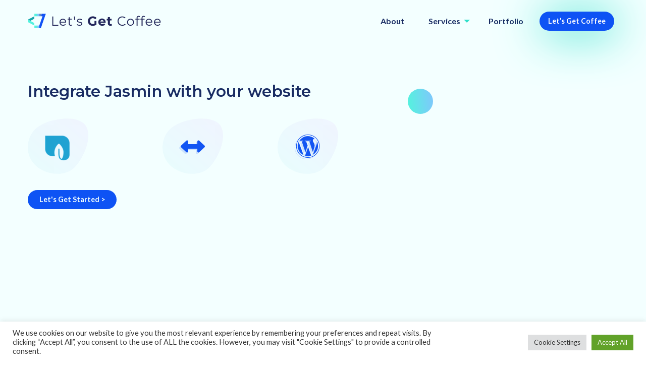

--- FILE ---
content_type: text/html; charset=UTF-8
request_url: https://www.letsgetcoffee.co.uk/automation/jasmin/
body_size: 21395
content:

<!doctype html>

  <html class="no-js"  lang="en-GB" prefix="og: https://ogp.me/ns#">

	<head>
		<meta charset="utf-8">
		
		<!-- Force IE to use the latest rendering engine available -->
		<meta http-equiv="X-UA-Compatible" content="IE=edge">

		<!-- Mobile Meta -->
		<meta name="viewport" content="width=device-width, initial-scale=1.0">
		<meta class="foundation-mq">

		
		<link rel="pingback" href="https://www.letsgetcoffee.co.uk/xmlrpc.php">

		
<!-- Search Engine Optimisation by Rank Math - https://s.rankmath.com/home -->
<title>Save money by integrating Jasmin with wordpress</title>
<meta name="description" content="Finding it difficult to keep up to date with sales and accounts on your Wordpress website? LGC Digital can integrate Jasmin."/>
<meta name="robots" content="follow, index, max-snippet:-1, max-video-preview:-1, max-image-preview:large"/>
<link rel="canonical" href="https://www.letsgetcoffee.co.uk/automation/jasmin/" />
<meta property="og:locale" content="en_GB" />
<meta property="og:type" content="article" />
<meta property="og:title" content="Save money by integrating Jasmin with wordpress" />
<meta property="og:description" content="Finding it difficult to keep up to date with sales and accounts on your Wordpress website? LGC Digital can integrate Jasmin." />
<meta property="og:url" content="https://www.letsgetcoffee.co.uk/automation/jasmin/" />
<meta property="og:site_name" content="Let&#039;s Get Coffee" />
<meta property="article:publisher" content="https://www.facebook.com/letsgetcoffee.co.uk" />
<meta name="twitter:card" content="summary_large_image" />
<meta name="twitter:title" content="Save money by integrating Jasmin with wordpress" />
<meta name="twitter:description" content="Finding it difficult to keep up to date with sales and accounts on your Wordpress website? LGC Digital can integrate Jasmin." />
<meta name="twitter:site" content="@letsgetcoffeeUK" />
<meta name="twitter:creator" content="@letsgetcoffeeUK" />
<!-- /Rank Math WordPress SEO plugin -->

<link rel='dns-prefetch' href='//unpkg.com' />
<link rel='dns-prefetch' href='//cdn.jsdelivr.net' />
<link rel='dns-prefetch' href='//ajax.googleapis.com' />

<link rel="alternate" type="application/rss+xml" title="Let&#039;s Get Coffee &raquo; Feed" href="https://www.letsgetcoffee.co.uk/feed/" />
<link rel="alternate" type="application/rss+xml" title="Let&#039;s Get Coffee &raquo; Comments Feed" href="https://www.letsgetcoffee.co.uk/comments/feed/" />
<link rel='stylesheet' id='wp-block-library-css' href='https://www.letsgetcoffee.co.uk/wp-includes/css/dist/block-library/style.min.css?ver=6.5.3' type='text/css' media='all' />
<style id='classic-theme-styles-inline-css' type='text/css'>
/*! This file is auto-generated */
.wp-block-button__link{color:#fff;background-color:#32373c;border-radius:9999px;box-shadow:none;text-decoration:none;padding:calc(.667em + 2px) calc(1.333em + 2px);font-size:1.125em}.wp-block-file__button{background:#32373c;color:#fff;text-decoration:none}
</style>
<style id='global-styles-inline-css' type='text/css'>
body{--wp--preset--color--black: #000000;--wp--preset--color--cyan-bluish-gray: #abb8c3;--wp--preset--color--white: #ffffff;--wp--preset--color--pale-pink: #f78da7;--wp--preset--color--vivid-red: #cf2e2e;--wp--preset--color--luminous-vivid-orange: #ff6900;--wp--preset--color--luminous-vivid-amber: #fcb900;--wp--preset--color--light-green-cyan: #7bdcb5;--wp--preset--color--vivid-green-cyan: #00d084;--wp--preset--color--pale-cyan-blue: #8ed1fc;--wp--preset--color--vivid-cyan-blue: #0693e3;--wp--preset--color--vivid-purple: #9b51e0;--wp--preset--gradient--vivid-cyan-blue-to-vivid-purple: linear-gradient(135deg,rgba(6,147,227,1) 0%,rgb(155,81,224) 100%);--wp--preset--gradient--light-green-cyan-to-vivid-green-cyan: linear-gradient(135deg,rgb(122,220,180) 0%,rgb(0,208,130) 100%);--wp--preset--gradient--luminous-vivid-amber-to-luminous-vivid-orange: linear-gradient(135deg,rgba(252,185,0,1) 0%,rgba(255,105,0,1) 100%);--wp--preset--gradient--luminous-vivid-orange-to-vivid-red: linear-gradient(135deg,rgba(255,105,0,1) 0%,rgb(207,46,46) 100%);--wp--preset--gradient--very-light-gray-to-cyan-bluish-gray: linear-gradient(135deg,rgb(238,238,238) 0%,rgb(169,184,195) 100%);--wp--preset--gradient--cool-to-warm-spectrum: linear-gradient(135deg,rgb(74,234,220) 0%,rgb(151,120,209) 20%,rgb(207,42,186) 40%,rgb(238,44,130) 60%,rgb(251,105,98) 80%,rgb(254,248,76) 100%);--wp--preset--gradient--blush-light-purple: linear-gradient(135deg,rgb(255,206,236) 0%,rgb(152,150,240) 100%);--wp--preset--gradient--blush-bordeaux: linear-gradient(135deg,rgb(254,205,165) 0%,rgb(254,45,45) 50%,rgb(107,0,62) 100%);--wp--preset--gradient--luminous-dusk: linear-gradient(135deg,rgb(255,203,112) 0%,rgb(199,81,192) 50%,rgb(65,88,208) 100%);--wp--preset--gradient--pale-ocean: linear-gradient(135deg,rgb(255,245,203) 0%,rgb(182,227,212) 50%,rgb(51,167,181) 100%);--wp--preset--gradient--electric-grass: linear-gradient(135deg,rgb(202,248,128) 0%,rgb(113,206,126) 100%);--wp--preset--gradient--midnight: linear-gradient(135deg,rgb(2,3,129) 0%,rgb(40,116,252) 100%);--wp--preset--font-size--small: 13px;--wp--preset--font-size--medium: 20px;--wp--preset--font-size--large: 36px;--wp--preset--font-size--x-large: 42px;--wp--preset--spacing--20: 0.44rem;--wp--preset--spacing--30: 0.67rem;--wp--preset--spacing--40: 1rem;--wp--preset--spacing--50: 1.5rem;--wp--preset--spacing--60: 2.25rem;--wp--preset--spacing--70: 3.38rem;--wp--preset--spacing--80: 5.06rem;--wp--preset--shadow--natural: 6px 6px 9px rgba(0, 0, 0, 0.2);--wp--preset--shadow--deep: 12px 12px 50px rgba(0, 0, 0, 0.4);--wp--preset--shadow--sharp: 6px 6px 0px rgba(0, 0, 0, 0.2);--wp--preset--shadow--outlined: 6px 6px 0px -3px rgba(255, 255, 255, 1), 6px 6px rgba(0, 0, 0, 1);--wp--preset--shadow--crisp: 6px 6px 0px rgba(0, 0, 0, 1);}:where(.is-layout-flex){gap: 0.5em;}:where(.is-layout-grid){gap: 0.5em;}body .is-layout-flex{display: flex;}body .is-layout-flex{flex-wrap: wrap;align-items: center;}body .is-layout-flex > *{margin: 0;}body .is-layout-grid{display: grid;}body .is-layout-grid > *{margin: 0;}:where(.wp-block-columns.is-layout-flex){gap: 2em;}:where(.wp-block-columns.is-layout-grid){gap: 2em;}:where(.wp-block-post-template.is-layout-flex){gap: 1.25em;}:where(.wp-block-post-template.is-layout-grid){gap: 1.25em;}.has-black-color{color: var(--wp--preset--color--black) !important;}.has-cyan-bluish-gray-color{color: var(--wp--preset--color--cyan-bluish-gray) !important;}.has-white-color{color: var(--wp--preset--color--white) !important;}.has-pale-pink-color{color: var(--wp--preset--color--pale-pink) !important;}.has-vivid-red-color{color: var(--wp--preset--color--vivid-red) !important;}.has-luminous-vivid-orange-color{color: var(--wp--preset--color--luminous-vivid-orange) !important;}.has-luminous-vivid-amber-color{color: var(--wp--preset--color--luminous-vivid-amber) !important;}.has-light-green-cyan-color{color: var(--wp--preset--color--light-green-cyan) !important;}.has-vivid-green-cyan-color{color: var(--wp--preset--color--vivid-green-cyan) !important;}.has-pale-cyan-blue-color{color: var(--wp--preset--color--pale-cyan-blue) !important;}.has-vivid-cyan-blue-color{color: var(--wp--preset--color--vivid-cyan-blue) !important;}.has-vivid-purple-color{color: var(--wp--preset--color--vivid-purple) !important;}.has-black-background-color{background-color: var(--wp--preset--color--black) !important;}.has-cyan-bluish-gray-background-color{background-color: var(--wp--preset--color--cyan-bluish-gray) !important;}.has-white-background-color{background-color: var(--wp--preset--color--white) !important;}.has-pale-pink-background-color{background-color: var(--wp--preset--color--pale-pink) !important;}.has-vivid-red-background-color{background-color: var(--wp--preset--color--vivid-red) !important;}.has-luminous-vivid-orange-background-color{background-color: var(--wp--preset--color--luminous-vivid-orange) !important;}.has-luminous-vivid-amber-background-color{background-color: var(--wp--preset--color--luminous-vivid-amber) !important;}.has-light-green-cyan-background-color{background-color: var(--wp--preset--color--light-green-cyan) !important;}.has-vivid-green-cyan-background-color{background-color: var(--wp--preset--color--vivid-green-cyan) !important;}.has-pale-cyan-blue-background-color{background-color: var(--wp--preset--color--pale-cyan-blue) !important;}.has-vivid-cyan-blue-background-color{background-color: var(--wp--preset--color--vivid-cyan-blue) !important;}.has-vivid-purple-background-color{background-color: var(--wp--preset--color--vivid-purple) !important;}.has-black-border-color{border-color: var(--wp--preset--color--black) !important;}.has-cyan-bluish-gray-border-color{border-color: var(--wp--preset--color--cyan-bluish-gray) !important;}.has-white-border-color{border-color: var(--wp--preset--color--white) !important;}.has-pale-pink-border-color{border-color: var(--wp--preset--color--pale-pink) !important;}.has-vivid-red-border-color{border-color: var(--wp--preset--color--vivid-red) !important;}.has-luminous-vivid-orange-border-color{border-color: var(--wp--preset--color--luminous-vivid-orange) !important;}.has-luminous-vivid-amber-border-color{border-color: var(--wp--preset--color--luminous-vivid-amber) !important;}.has-light-green-cyan-border-color{border-color: var(--wp--preset--color--light-green-cyan) !important;}.has-vivid-green-cyan-border-color{border-color: var(--wp--preset--color--vivid-green-cyan) !important;}.has-pale-cyan-blue-border-color{border-color: var(--wp--preset--color--pale-cyan-blue) !important;}.has-vivid-cyan-blue-border-color{border-color: var(--wp--preset--color--vivid-cyan-blue) !important;}.has-vivid-purple-border-color{border-color: var(--wp--preset--color--vivid-purple) !important;}.has-vivid-cyan-blue-to-vivid-purple-gradient-background{background: var(--wp--preset--gradient--vivid-cyan-blue-to-vivid-purple) !important;}.has-light-green-cyan-to-vivid-green-cyan-gradient-background{background: var(--wp--preset--gradient--light-green-cyan-to-vivid-green-cyan) !important;}.has-luminous-vivid-amber-to-luminous-vivid-orange-gradient-background{background: var(--wp--preset--gradient--luminous-vivid-amber-to-luminous-vivid-orange) !important;}.has-luminous-vivid-orange-to-vivid-red-gradient-background{background: var(--wp--preset--gradient--luminous-vivid-orange-to-vivid-red) !important;}.has-very-light-gray-to-cyan-bluish-gray-gradient-background{background: var(--wp--preset--gradient--very-light-gray-to-cyan-bluish-gray) !important;}.has-cool-to-warm-spectrum-gradient-background{background: var(--wp--preset--gradient--cool-to-warm-spectrum) !important;}.has-blush-light-purple-gradient-background{background: var(--wp--preset--gradient--blush-light-purple) !important;}.has-blush-bordeaux-gradient-background{background: var(--wp--preset--gradient--blush-bordeaux) !important;}.has-luminous-dusk-gradient-background{background: var(--wp--preset--gradient--luminous-dusk) !important;}.has-pale-ocean-gradient-background{background: var(--wp--preset--gradient--pale-ocean) !important;}.has-electric-grass-gradient-background{background: var(--wp--preset--gradient--electric-grass) !important;}.has-midnight-gradient-background{background: var(--wp--preset--gradient--midnight) !important;}.has-small-font-size{font-size: var(--wp--preset--font-size--small) !important;}.has-medium-font-size{font-size: var(--wp--preset--font-size--medium) !important;}.has-large-font-size{font-size: var(--wp--preset--font-size--large) !important;}.has-x-large-font-size{font-size: var(--wp--preset--font-size--x-large) !important;}
.wp-block-navigation a:where(:not(.wp-element-button)){color: inherit;}
:where(.wp-block-post-template.is-layout-flex){gap: 1.25em;}:where(.wp-block-post-template.is-layout-grid){gap: 1.25em;}
:where(.wp-block-columns.is-layout-flex){gap: 2em;}:where(.wp-block-columns.is-layout-grid){gap: 2em;}
.wp-block-pullquote{font-size: 1.5em;line-height: 1.6;}
</style>
<link data-minify="1" rel='stylesheet' id='cookie-law-info-css' href='https://www.letsgetcoffee.co.uk/wp-content/cache/min/1/wp-content/plugins/cookie-law-info/public/css/cookie-law-info-public.css?ver=1715938633' type='text/css' media='all' />
<link data-minify="1" rel='stylesheet' id='cookie-law-info-gdpr-css' href='https://www.letsgetcoffee.co.uk/wp-content/cache/min/1/wp-content/plugins/cookie-law-info/public/css/cookie-law-info-gdpr.css?ver=1715938633' type='text/css' media='all' />
<link data-minify="1" rel='stylesheet' id='rplg-css-css' href='https://www.letsgetcoffee.co.uk/wp-content/cache/min/1/wp-content/plugins/business-reviews-bundle/assets/css/rplg.css?ver=1715938633' type='text/css' media='all' />
<link rel='stylesheet' id='swiper-css-css' href='https://www.letsgetcoffee.co.uk/wp-content/plugins/business-reviews-bundle/assets/css/swiper.min.css?ver=1.5.7' type='text/css' media='all' />
<link data-minify="1" rel='stylesheet' id='site-css-css' href='https://www.letsgetcoffee.co.uk/wp-content/cache/min/1/wp-content/themes/lgc-digital/assets/styles/style.css?ver=1715938633' type='text/css' media='all' />
<script type="text/javascript" defer src="https://www.letsgetcoffee.co.uk/wp-includes/js/jquery/jquery.min.js?ver=3.7.1" id="jquery-core-js"></script>
<script type="text/javascript" defer src="https://www.letsgetcoffee.co.uk/wp-includes/js/jquery/jquery-migrate.min.js?ver=3.4.1" id="jquery-migrate-js"></script>
<script type="text/javascript" id="cookie-law-info-js-extra">
/* <![CDATA[ */
var Cli_Data = {"nn_cookie_ids":[],"cookielist":[],"non_necessary_cookies":[],"ccpaEnabled":"","ccpaRegionBased":"","ccpaBarEnabled":"","strictlyEnabled":["necessary","obligatoire"],"ccpaType":"gdpr","js_blocking":"1","custom_integration":"","triggerDomRefresh":"","secure_cookies":""};
var cli_cookiebar_settings = {"animate_speed_hide":"500","animate_speed_show":"500","background":"#FFF","border":"#b1a6a6c2","border_on":"","button_1_button_colour":"#61a229","button_1_button_hover":"#4e8221","button_1_link_colour":"#fff","button_1_as_button":"1","button_1_new_win":"","button_2_button_colour":"#333","button_2_button_hover":"#292929","button_2_link_colour":"#444","button_2_as_button":"","button_2_hidebar":"","button_3_button_colour":"#dedfe0","button_3_button_hover":"#b2b2b3","button_3_link_colour":"#333333","button_3_as_button":"1","button_3_new_win":"","button_4_button_colour":"#dedfe0","button_4_button_hover":"#b2b2b3","button_4_link_colour":"#333333","button_4_as_button":"1","button_7_button_colour":"#61a229","button_7_button_hover":"#4e8221","button_7_link_colour":"#fff","button_7_as_button":"1","button_7_new_win":"","font_family":"inherit","header_fix":"","notify_animate_hide":"1","notify_animate_show":"","notify_div_id":"#cookie-law-info-bar","notify_position_horizontal":"right","notify_position_vertical":"bottom","scroll_close":"","scroll_close_reload":"","accept_close_reload":"","reject_close_reload":"","showagain_tab":"","showagain_background":"#fff","showagain_border":"#000","showagain_div_id":"#cookie-law-info-again","showagain_x_position":"100px","text":"#333333","show_once_yn":"","show_once":"10000","logging_on":"","as_popup":"","popup_overlay":"1","bar_heading_text":"","cookie_bar_as":"banner","popup_showagain_position":"bottom-right","widget_position":"left"};
var log_object = {"ajax_url":"https:\/\/www.letsgetcoffee.co.uk\/wp-admin\/admin-ajax.php"};
/* ]]> */
</script>
<script data-minify="1" type="text/javascript" defer src="https://www.letsgetcoffee.co.uk/wp-content/cache/min/1/wp-content/plugins/cookie-law-info/public/js/cookie-law-info-public.js?ver=1715938633" id="cookie-law-info-js"></script>
<script data-minify="1" type="text/javascript" defer src="https://www.letsgetcoffee.co.uk/wp-content/cache/min/1/wp-content/plugins/business-reviews-bundle/assets/js/wpac-time.js?ver=1715938633" id="brb-wpac-time-js-js"></script>
<script type="text/javascript" defer src="https://www.letsgetcoffee.co.uk/wp-content/plugins/business-reviews-bundle/assets/js/blazy.min.js?ver=1.5.7" id="blazy-js-js"></script>
<script type="text/javascript" defer src="https://www.letsgetcoffee.co.uk/wp-content/plugins/business-reviews-bundle/assets/js/swiper.min.js?ver=1.5.7" id="swiper-js-js"></script>
<script data-minify="1" type="text/javascript" defer src="https://www.letsgetcoffee.co.uk/wp-content/cache/min/1/wp-content/plugins/business-reviews-bundle/assets/js/rplg.js?ver=1715938633" id="rplg-js-js"></script>
<script data-minify="1" type="text/javascript" defer src="https://www.letsgetcoffee.co.uk/wp-content/cache/min/1/isotope-layout@3/dist/isotope.pkgd.min.js?ver=1715938633" id="iso-js"></script>
<script data-minify="1" type="text/javascript" defer src="https://www.letsgetcoffee.co.uk/wp-content/cache/min/1/npm/typeit@7.0.4/dist/typeit.min.js?ver=1715938633" id="type-js"></script>
<script type="text/javascript" defer src="https://www.letsgetcoffee.co.uk/wp-content/themes/lgc-digital/assets/scripts/gsap.min.js?ver=6.5.3" id="gsap-js"></script>
<script type="text/javascript" defer src="https://www.letsgetcoffee.co.uk/wp-content/themes/lgc-digital/assets/scripts/ScrollTrigger.min.js?ver=6.5.3" id="ScrollTrigger-js"></script>
<script type="text/javascript" defer src="https://www.letsgetcoffee.co.uk/wp-content/themes/lgc-digital/assets/scripts/ScrollToPlugin.min.js?ver=6.5.3" id="ScrollPlugin-js"></script>
<link rel="https://api.w.org/" href="https://www.letsgetcoffee.co.uk/wp-json/" /><link rel='shortlink' href='https://www.letsgetcoffee.co.uk/?p=1500' />
<link rel="alternate" type="application/json+oembed" href="https://www.letsgetcoffee.co.uk/wp-json/oembed/1.0/embed?url=https%3A%2F%2Fwww.letsgetcoffee.co.uk%2Fautomation%2Fjasmin%2F" />
<link rel="alternate" type="text/xml+oembed" href="https://www.letsgetcoffee.co.uk/wp-json/oembed/1.0/embed?url=https%3A%2F%2Fwww.letsgetcoffee.co.uk%2Fautomation%2Fjasmin%2F&#038;format=xml" />
<link rel="icon" href="https://www.letsgetcoffee.co.uk/wp-content/uploads/2020/05/favicon-2-52x52.png" sizes="32x32" />
<link rel="icon" href="https://www.letsgetcoffee.co.uk/wp-content/uploads/2020/05/favicon-2.png" sizes="192x192" />
<link rel="apple-touch-icon" href="https://www.letsgetcoffee.co.uk/wp-content/uploads/2020/05/favicon-2.png" />
<meta name="msapplication-TileImage" content="https://www.letsgetcoffee.co.uk/wp-content/uploads/2020/05/favicon-2.png" />
<noscript><style id="rocket-lazyload-nojs-css">.rll-youtube-player, [data-lazy-src]{display:none !important;}</style></noscript>        
                    <!-- Global site tag (gtag.js) - Google Analytics -->
          <!-- Google Tag Manager -->
<script>(function(w,d,s,l,i){w[l]=w[l]||[];w[l].push({'gtm.start':
new Date().getTime(),event:'gtm.js'});var f=d.getElementsByTagName(s)[0],
j=d.createElement(s),dl=l!='dataLayer'?'&l='+l:'';j.async=true;j.src=
'https://www.googletagmanager.com/gtm.js?id='+i+dl;f.parentNode.insertBefore(j,f);
})(window,document,'script','dataLayer','GTM-MQQL65V');</script>
<!-- End Google Tag Manager -->
        
 <script src="https://kit.fontawesome.com/9beb104462.js" crossorigin="anonymous" defer></script>
<script type="text/javascript">
_linkedin_partner_id = "2696809";
window._linkedin_data_partner_ids = window._linkedin_data_partner_ids || [];
window._linkedin_data_partner_ids.push(_linkedin_partner_id);
</script><script type="text/javascript">
(function(){var s = document.getElementsByTagName("script")[0];
var b = document.createElement("script");
b.type = "text/javascript";b.async = true;
b.src = "https://snap.licdn.com/li.lms-analytics/insight.min.js";
s.parentNode.insertBefore(b, s);})();
</script>
<noscript>
<img height="1" width="1" style="display:none;" alt="" src="https://px.ads.linkedin.com/collect/?pid=2696809&fmt=gif" />
</noscript>
	</head>
			
	<body class="automation-template-default single single-automation postid-1500 wp-custom-logo">
		<!-- Google Tag Manager (noscript) -->
<noscript><iframe src="https://www.googletagmanager.com/ns.html?id=GTM-MQQL65V"
height="0" width="0" style="display:none;visibility:hidden"></iframe></noscript>
<!-- End Google Tag Manager (noscript) -->
    		<div class="off-canvas-wrapper">

			
<div class="off-canvas position-right" id="off-canvas" data-off-canvas>

    <div class="off-logo">
        <a href="/"></a>
        <a href="https://www.letsgetcoffee.co.uk" title="Let&#039;s Get Coffee">
            <img width="266" height="39" src="data:image/svg+xml,%3Csvg%20xmlns='http://www.w3.org/2000/svg'%20viewBox='0%200%20266%2039'%3E%3C/svg%3E" alt="Navigation Logo" data-lazy-src="https://www.letsgetcoffee.co.uk/wp-content/themes/lgc-digital/assets/images/lgc-digital-logo-white.svg"><noscript><img width="266" height="39" src="https://www.letsgetcoffee.co.uk/wp-content/themes/lgc-digital/assets/images/lgc-digital-logo-white.svg" alt="Navigation Logo"></noscript>
        </a>
    </div>

	<ul id="offcanvas-nav" class="vertical menu accordion-menu" data-accordion-menu><li id="menu-item-333" class="menu-item menu-item-type-post_type menu-item-object-page menu-item-333"><a href="https://www.letsgetcoffee.co.uk/about-us/">About</a></li>
<li id="menu-item-967" class="menu-item menu-item-type-post_type menu-item-object-page menu-item-has-children menu-item-967"><a href="https://www.letsgetcoffee.co.uk/services/">Services</a>
<ul class="vertical menu">
	<li id="menu-item-968" class="menu-item menu-item-type-post_type menu-item-object-packages menu-item-968"><a href="https://www.letsgetcoffee.co.uk/services/website-improvement/">Website Improvement</a></li>
	<li id="menu-item-969" class="menu-item menu-item-type-post_type menu-item-object-packages menu-item-969"><a href="https://www.letsgetcoffee.co.uk/services/digital-consultancy/">Digital Consultancy</a></li>
	<li id="menu-item-970" class="menu-item menu-item-type-post_type menu-item-object-packages menu-item-970"><a href="https://www.letsgetcoffee.co.uk/services/design-branding/">Design / Branding</a></li>
	<li id="menu-item-971" class="menu-item menu-item-type-post_type menu-item-object-packages menu-item-971"><a href="https://www.letsgetcoffee.co.uk/services/development/">Development</a></li>
	<li id="menu-item-4865" class="menu-item menu-item-type-post_type menu-item-object-packages menu-item-4865"><a href="https://www.letsgetcoffee.co.uk/services/automation/">Automation</a></li>
</ul>
</li>
<li id="menu-item-1139" class="menu-item menu-item-type-post_type menu-item-object-page menu-item-1139"><a href="https://www.letsgetcoffee.co.uk/case-studies/">Portfolio</a></li>
<li id="menu-item-334" class="menu-item menu-item-type-post_type menu-item-object-page menu-item-334"><a href="https://www.letsgetcoffee.co.uk/contact/" class="button shadow">Let&#8217;s Get Coffee</a></li>
</ul>
	    <ul class="social">
        <li><a href="https://www.instagram.com/letsgetcoffee_web.design/" target="_blank" title="Instagram"><i class="fab fa-instagram fa-lg"></i></a>  <div class="star"> <img width="28" height="28" src="data:image/svg+xml,%3Csvg%20xmlns='http://www.w3.org/2000/svg'%20viewBox='0%200%2028%2028'%3E%3C/svg%3E" data-lazy-src="https://www.letsgetcoffee.co.uk/wp-content/themes/lgc-digital/assets/images/star-1.png"/><noscript><img width="28" height="28" src="https://www.letsgetcoffee.co.uk/wp-content/themes/lgc-digital/assets/images/star-1.png"/></noscript></div> </li>
        <li><a href="https://www.facebook.com/letsgetcoffee.co.uk/" target="_blank" title="facebook"><i class="fab fa-facebook fa-lg"></i></a>  <div class="star"> <img width="28" height="28" src="data:image/svg+xml,%3Csvg%20xmlns='http://www.w3.org/2000/svg'%20viewBox='0%200%2028%2028'%3E%3C/svg%3E" data-lazy-src="https://www.letsgetcoffee.co.uk/wp-content/themes/lgc-digital/assets/images/star-1.png"/><noscript><img width="28" height="28" src="https://www.letsgetcoffee.co.uk/wp-content/themes/lgc-digital/assets/images/star-1.png"/></noscript></div> </li>
        <li><a href="https://www.linkedin.com/company/let's-get-coffee-ltd/about/" target="_blank" title="linkedin"><i class="fab fa-linkedin fa-lg" ></i></a>  </li>
    </ul>

</div>
			
<div class="off-canvas position-left" id="off-canvas-left" data-off-canvas>

    <div class="off-logo">
        <a href="/"></a>
        <a href="https://www.letsgetcoffee.co.uk" title="Let&#039;s Get Coffee">
            <img width="266" height="29" src="data:image/svg+xml,%3Csvg%20xmlns='http://www.w3.org/2000/svg'%20viewBox='0%200%20266%2029'%3E%3C/svg%3E" alt="Navigation Logo" data-lazy-src="https://www.letsgetcoffee.co.uk/wp-content/themes/lgc-digital/assets/images/lgc-digital-logo-white.png"><noscript><img width="266" height="29" src="https://www.letsgetcoffee.co.uk/wp-content/themes/lgc-digital/assets/images/lgc-digital-logo-white.png" alt="Navigation Logo"></noscript>
        </a>
    </div>
    <div id="sidebar-content"></div>

    <ul class="social">
        <li><a href="https://www.instagram.com/letsgetcoffee_web.design/" target="_blank" title="Instagram"><i class="fab fa-instagram fa-lg"></i></a>  <div class="star"> <img width="28" height="28" src="data:image/svg+xml,%3Csvg%20xmlns='http://www.w3.org/2000/svg'%20viewBox='0%200%2028%2028'%3E%3C/svg%3E" data-lazy-src="https://www.letsgetcoffee.co.uk/wp-content/themes/lgc-digital/assets/images/star-1.png"/><noscript><img width="28" height="28" src="https://www.letsgetcoffee.co.uk/wp-content/themes/lgc-digital/assets/images/star-1.png"/></noscript></div> </li>
        <li><a href="https://www.facebook.com/letsgetcoffeeUK/" target="_blank" title="facebook"><i class="fab fa-facebook fa-lg"></i></a>  <div class="star"> <img width="28" height="28" src="data:image/svg+xml,%3Csvg%20xmlns='http://www.w3.org/2000/svg'%20viewBox='0%200%2028%2028'%3E%3C/svg%3E" data-lazy-src="https://www.letsgetcoffee.co.uk/wp-content/themes/lgc-digital/assets/images/star-1.png"/><noscript><img width="28" height="28" src="https://www.letsgetcoffee.co.uk/wp-content/themes/lgc-digital/assets/images/star-1.png"/></noscript></div> </li>
        <li><a href="https://www.linkedin.com/company/lets-get-coffee-ltd" target="_blank" title="linkedin"><i class="fab fa-linkedin fa-lg" ></i></a>  </li>
    </ul>

</div>

			<div class="off-canvas-content" data-off-canvas-content>
				
				<header class="header" role="banner">
                    <div class="grid-container">
					 
<div class="top-bar" id="top-bar-menu">
	<div class="top-bar-left float-left">
		<ul class="menu">
            <li>
                                <a href="https://www.letsgetcoffee.co.uk/" class="custom-logo-link" rel="home"><img width="266" height="29" src="data:image/svg+xml,%3Csvg%20xmlns='http://www.w3.org/2000/svg'%20viewBox='0%200%20266%2029'%3E%3C/svg%3E" class="custom-logo" alt="Let&#039;s Get Coffee Logo" decoding="async" data-lazy-src="https://www.letsgetcoffee.co.uk/wp-content/uploads/2020/11/lets-get-coffee-logo.svg" /><noscript><img width="266" height="29" src="https://www.letsgetcoffee.co.uk/wp-content/uploads/2020/11/lets-get-coffee-logo.svg" class="custom-logo" alt="Let&#039;s Get Coffee Logo" decoding="async" /></noscript></a>            </li>
		</ul>
	</div>


	<div class="top-bar-right show-for-xxlarge">
		<ul id="main-nav" class="medium-horizontal menu" data-responsive-menu="accordion medium-dropdown"><li class="menu-item menu-item-type-post_type menu-item-object-page menu-item-333"><a href="https://www.letsgetcoffee.co.uk/about-us/">About</a></li>
<li class="menu-item menu-item-type-post_type menu-item-object-page menu-item-has-children menu-item-967"><a href="https://www.letsgetcoffee.co.uk/services/">Services</a>
<ul class="menu">
	<li class="menu-item menu-item-type-post_type menu-item-object-packages menu-item-968"><a href="https://www.letsgetcoffee.co.uk/services/website-improvement/">Website Improvement</a></li>
	<li class="menu-item menu-item-type-post_type menu-item-object-packages menu-item-969"><a href="https://www.letsgetcoffee.co.uk/services/digital-consultancy/">Digital Consultancy</a></li>
	<li class="menu-item menu-item-type-post_type menu-item-object-packages menu-item-970"><a href="https://www.letsgetcoffee.co.uk/services/design-branding/">Design / Branding</a></li>
	<li class="menu-item menu-item-type-post_type menu-item-object-packages menu-item-971"><a href="https://www.letsgetcoffee.co.uk/services/development/">Development</a></li>
	<li class="menu-item menu-item-type-post_type menu-item-object-packages menu-item-4865"><a href="https://www.letsgetcoffee.co.uk/services/automation/">Automation</a></li>
</ul>
</li>
<li class="menu-item menu-item-type-post_type menu-item-object-page menu-item-1139"><a href="https://www.letsgetcoffee.co.uk/case-studies/">Portfolio</a></li>
<li class="menu-item menu-item-type-post_type menu-item-object-page menu-item-334"><a href="https://www.letsgetcoffee.co.uk/contact/" class="button shadow">Let&#8217;s Get Coffee</a></li>
</ul>	
	</div>
	<div class="top-bar-right hide-for-xxlarge">
		<div class="menu float-right">
			<!-- <li><button class="menu-icon" type="button" data-toggle="off-canvas"></button></li> -->
            <a data-toggle="off-canvas">
                <span class="menu-line"></span>
                <span class="menu-line"></span>
                <span class="menu-line"></span>
            </a>
		</div>
	</div>

</div>                    </div>
				</header> <!-- end .header -->
<div class="content">

	<div class="inner-content">

		<main class="main" role="main">
		
		    		
		    	
<div class=" bg-light  "   >
    <div class="hero-bg  padding-bottom-2 big">

    <div class="hero-content">
        <div class="grid-container height-100">
            <div class="grid-padding-x grid-x height-100 align-middle">

                <div class="small-12 medium-6 large-7 xxlarge-7  mobile-padding-top cell">
                                                                <header class="article-header">
                            <h1 class="page-title h3">Integrate Jasmin with your website</h1>
                        </header> <!-- end article header -->
                
                    <div class="hero-sub-text padding-right-1 text-mgrey">
                                                                                                                               <ul class="no-bullet grid-x grid-padding-x automation--icons">
                                <li class="cell medium-4 small-12"><div class="custom-bg"><img width="52" height="52" src="data:image/svg+xml,%3Csvg%20xmlns='http://www.w3.org/2000/svg'%20viewBox='0%200%2052%2052'%3E%3C/svg%3E" class="attachment-small-image size-small-image wp-post-image" alt="" decoding="async" data-lazy-srcset="https://www.letsgetcoffee.co.uk/wp-content/uploads/2020/06/Jasmin-52x52.png 52w, https://www.letsgetcoffee.co.uk/wp-content/uploads/2020/06/Jasmin-125x125.png 125w, https://www.letsgetcoffee.co.uk/wp-content/uploads/2020/06/Jasmin.png 128w" data-lazy-sizes="(max-width: 52px) 100vw, 52px" data-lazy-src="https://www.letsgetcoffee.co.uk/wp-content/uploads/2020/06/Jasmin-52x52.png" /><noscript><img width="52" height="52" src="https://www.letsgetcoffee.co.uk/wp-content/uploads/2020/06/Jasmin-52x52.png" class="attachment-small-image size-small-image wp-post-image" alt="" decoding="async" srcset="https://www.letsgetcoffee.co.uk/wp-content/uploads/2020/06/Jasmin-52x52.png 52w, https://www.letsgetcoffee.co.uk/wp-content/uploads/2020/06/Jasmin-125x125.png 125w, https://www.letsgetcoffee.co.uk/wp-content/uploads/2020/06/Jasmin.png 128w" sizes="(max-width: 52px) 100vw, 52px" /></noscript> </div> </li>
                                <li class="cell medium-4 small-12"><i class="custom-bg fas fa-arrows-alt-h"></i> </li>
                                <li class="cell medium-4 small-12"><i class="custom-bg fab fa-wordpress"></i> </li>
                            </ul>
                       
                    </div>

                                                    <a href="https://www.letsgetcoffee.co.uk/contact" class="button">Let's Get Started ></a>
                                

                                                                    </div>


                
        </div>
    </div>
    </div>
</div>
</div>		    	
<article id="post-1500" class="post-1500 automation type-automation status-publish has-post-thumbnail hentry" role="article" itemscope itemtype="http://schema.org/WebPage">
					
    <section class="entry-content" itemprop="text">
        <div class="lgc-text bg-light bg-wave-bottom">
            <div class="left bg-image bg-eclipse">
                <div class="grid-container">
                    <div class="grid-padding-x grid-x align-middle">
                        <div class="content cell small-12 large-10 xlarge-8 xxlarge-6  medium-order-1 text-blue ">
                            <div class="large-font">
                                <p>Finding it difficult to keep up to date with sales and accounts form on your WordPress website? </p>
<p><strong>We can help.</strong> </p>
<p>LGC Digital can integrate <strong>Jasmin</strong> with your potential orders to make keeping up to date with invoices a thing of the past.</p>
<p><strong>How do I start? </strong></p>
<p>Just fill out some information about yourself and the Accountancy you would like to integrate by using our contact form below, a member of our team will contact you as soon as possible.</p>
                            </div>
                        </div>
                    </div>
                </div>
            </div>
        </div>
        <div class="lgc-text bg-white">
            <div class="right bg-image bg-lines">
                <div class="grid-container">
                    <div class="grid-padding-x grid-x align-right">
                        <div class="content cell small-12 large-10 xlarge-8 xxlarge-6 medium-order-1 text-blue">
                            <div class="large-font">
                                <p>&nbsp;</p>
                                <h3><strong>Want to talk more about this?</strong></h3>
                                <p>Please fill out the form below and one of our team will contact you shortly. While you wait, put the kettle on enjoy a coffee and take your time to process the next steps to your business with Let’s Get Coffee.</p>
                            </div>
                                                    </div>
                    </div>
                </div>
            </div>
        </div>



    </section> <!-- end article section -->
						
	<footer class="article-footer">
        

<div class="benefit-block bg-white padding-top-4">
            <div class="benefit-bg benefit-bg-2"><img width="336" height="237" alt="Benefit Image 2" src="data:image/svg+xml,%3Csvg%20xmlns='http://www.w3.org/2000/svg'%20viewBox='0%200%20336%20237'%3E%3C/svg%3E" data-lazy-src="https://www.letsgetcoffee.co.uk/wp-content/themes/lgc-digital/assets/images/benefit-bg-2.png"/><noscript><img width="336" height="237" alt="Benefit Image 2" src="https://www.letsgetcoffee.co.uk/wp-content/themes/lgc-digital/assets/images/benefit-bg-2.png"/></noscript> </div>
            <div class="benefit-bg benefit-bg-3"><img width="405" height="385" alt="Benefit Image 3" src="data:image/svg+xml,%3Csvg%20xmlns='http://www.w3.org/2000/svg'%20viewBox='0%200%20405%20385'%3E%3C/svg%3E" data-lazy-src="https://www.letsgetcoffee.co.uk/wp-content/themes/lgc-digital/assets/images/benefit-bg-3.png"/><noscript><img width="405" height="385" alt="Benefit Image 3" src="https://www.letsgetcoffee.co.uk/wp-content/themes/lgc-digital/assets/images/benefit-bg-3.png"/></noscript> </div>
        
    
    <div class="grid-container ">
    <div class="grid-x grid-padding-x">
        <div class="cell small-12">
            <h3 class="text-center">We’ll build automated systems for your:</h3>
            <div class="benefit-container ">
            <div class="text-center">
                            </div>
                                <div class="grid-x grid-padding-x grid-margin-x">
                                                                                    <a class="card card-lwhite cell small-12 medium-6 large-3 text-center benefit benefit-primary" href="https://www.letsgetcoffee.co.uk/automation-services/accounting/" target="" title="Google">
                                                
                                                                                                    <div class="icon"><i class="fas fa-money-bill-alt custom-bg"></i></div>
                        
                        <h4>Accounting</h4>
                        <p class="text-mgrey"></p>

                                                    </a>
                                                                                                                <a class="card card-lwhite cell small-12 medium-6 large-3 text-center benefit benefit-secondary" href="https://www.letsgetcoffee.co.uk/automation-services/crm/" target="" title="Google">
                                                
                                                                                                    <div class="icon"><i class="fas fa-user custom-bg"></i></div>
                        
                        <h4>CRM</h4>
                        <p class="text-mgrey"></p>

                                                    </a>
                                                                                                                <a class="card card-lwhite cell small-12 medium-6 large-3 text-center benefit benefit-success" href="https://www.letsgetcoffee.co.uk/automation-services/google/" target="" title="Google">
                                                
                                                                                                    <div class="icon"><i class="fab fa-google custom-bg"></i></div>
                        
                        <h4>Google</h4>
                        <p class="text-mgrey"></p>

                                                    </a>
                                                                                                                <a class="card card-lwhite cell small-12 medium-6 large-3 text-center benefit benefit-warning" href="https://www.letsgetcoffee.co.uk/automation-services/productivity/" target="" title="Productivity">
                                                
                                                                                                    <div class="icon"><i class="fas fa-clock custom-bg"></i></div>
                        
                        <h4>Productivity</h4>
                        <p class="text-mgrey"></p>

                                                    </a>
                                                                </div>


                            </div>
        </div>
    </div>
    </div>
    </div>

        <div class="review-slider">
    <div class="grid-container">
        <div class="grid-x grid-padding-x">
            <div class="small-12 cell">
                <h3 class="text-center">Real Reviews from Satisfied Clients </h3>
            </div>
        </div>
        <div class="grid-x">
            <div class="cell small-12 text-center">
                        <div class="rplg" itemscope="" itemtype="http://schema.org/LocalBusiness" style="" data-id="936"><svg style="display:none"><defs><g id="star" width="17" height="17"><path d="M1728 647q0 22-26 48l-363 354 86 500q1 7 1 20 0 21-10.5 35.5t-30.5 14.5q-19 0-40-12l-449-236-449 236q-22 12-40 12-21 0-31.5-14.5t-10.5-35.5q0-6 2-20l86-500-364-354q-25-27-25-48 0-37 56-46l502-73 225-455q19-41 49-41t49 41l225 455 502 73q56 9 56 46z"></path></g><g id="star-half" width="17" height="17"><path d="M1250 957l257-250-356-52-66-10-30-60-159-322v963l59 31 318 168-60-355-12-66zm452-262l-363 354 86 500q5 33-6 51.5t-34 18.5q-17 0-40-12l-449-236-449 236q-23 12-40 12-23 0-34-18.5t-6-51.5l86-500-364-354q-32-32-23-59.5t54-34.5l502-73 225-455q20-41 49-41 28 0 49 41l225 455 502 73q45 7 54 34.5t-24 59.5z"></path></g><g id="star-o" width="17" height="17"><path d="M1201 1004l306-297-422-62-189-382-189 382-422 62 306 297-73 421 378-199 377 199zm527-357q0 22-26 48l-363 354 86 500q1 7 1 20 0 50-41 50-19 0-40-12l-449-236-449 236q-22 12-40 12-21 0-31.5-14.5t-10.5-35.5q0-6 2-20l86-500-364-354q-25-27-25-48 0-37 56-46l502-73 225-455q19-41 49-41t49 41l225 455 502 73q56 9 56 46z" fill="#ccc"></path></g><g id="logo-g" height="44" width="44" fill="none" fill-rule="evenodd"><path d="M482.56 261.36c0-16.73-1.5-32.83-4.29-48.27H256v91.29h127.01c-5.47 29.5-22.1 54.49-47.09 71.23v59.21h76.27c44.63-41.09 70.37-101.59 70.37-173.46z" fill="#4285f4"></path><path d="M256 492c63.72 0 117.14-21.13 156.19-57.18l-76.27-59.21c-21.13 14.16-48.17 22.53-79.92 22.53-61.47 0-113.49-41.51-132.05-97.3H45.1v61.15c38.83 77.13 118.64 130.01 210.9 130.01z" fill="#34a853"></path><path d="M123.95 300.84c-4.72-14.16-7.4-29.29-7.4-44.84s2.68-30.68 7.4-44.84V150.01H45.1C29.12 181.87 20 217.92 20 256c0 38.08 9.12 74.13 25.1 105.99l78.85-61.15z" fill="#fbbc05"></path><path d="M256 113.86c34.65 0 65.76 11.91 90.22 35.29l67.69-67.69C373.03 43.39 319.61 20 256 20c-92.25 0-172.07 52.89-210.9 130.01l78.85 61.15c18.56-55.78 70.59-97.3 132.05-97.3z" fill="#ea4335"></path><path d="M20 20h472v472H20V20z"></path></g><g id="logo-f" width="30" height="30" transform="translate(23,85) scale(0.05,-0.05)"><path fill="#fff" d="M959 1524v-264h-157q-86 0 -116 -36t-30 -108v-189h293l-39 -296h-254v-759h-306v759h-255v296h255v218q0 186 104 288.5t277 102.5q147 0 228 -12z"></path></g><g id="logo-y" x="0px" y="0px" width="44" height="44" style="enable-background:new 0 0 533.33 533.33;" xml:space="preserve"><path d="M317.119,340.347c-9.001,9.076-1.39,25.586-1.39,25.586l67.757,113.135c0,0,11.124,14.915,20.762,14.915   c9.683,0,19.246-7.952,19.246-7.952l53.567-76.567c0,0,5.395-9.658,5.52-18.12c0.193-12.034-17.947-15.33-17.947-15.33   l-126.816-40.726C337.815,335.292,325.39,331.994,317.119,340.347z M310.69,283.325c6.489,11.004,24.389,7.798,24.389,7.798   l126.532-36.982c0,0,17.242-7.014,19.704-16.363c2.415-9.352-2.845-20.637-2.845-20.637l-60.468-71.225   c0,0-5.24-9.006-16.113-9.912c-11.989-1.021-19.366,13.489-19.366,13.489l-71.494,112.505   C311.029,261.999,304.709,273.203,310.69,283.325z M250.91,239.461c14.9-3.668,17.265-25.314,17.265-25.314l-1.013-180.14   c0,0-2.247-22.222-12.232-28.246c-15.661-9.501-20.303-4.541-24.79-3.876l-105.05,39.033c0,0-10.288,3.404-15.646,11.988   c-7.651,12.163,7.775,29.972,7.775,29.972l109.189,148.831C226.407,231.708,237.184,242.852,250.91,239.461z M224.967,312.363   c0.376-13.894-16.682-22.239-16.682-22.239L95.37,233.079c0,0-16.732-6.899-24.855-2.091c-6.224,3.677-11.738,10.333-12.277,16.216   l-7.354,90.528c0,0-1.103,15.685,2.963,22.821c5.758,10.128,24.703,3.074,24.703,3.074L210.37,334.49   C215.491,331.048,224.471,330.739,224.967,312.363z M257.746,361.219c-11.315-5.811-24.856,6.224-24.856,6.224l-88.265,97.17   c0,0-11.012,14.858-8.212,23.982c2.639,8.552,7.007,12.802,13.187,15.797l88.642,27.982c0,0,10.747,2.231,18.884-0.127   c11.552-3.349,9.424-21.433,9.424-21.433l2.003-131.563C268.552,379.253,268.101,366.579,257.746,361.219z" fill="#D80027"/></g><g id="dots" fill="none" fill-rule="evenodd" width="12" height="12"><circle cx="6" cy="3" r="1" fill="#000"/><circle cx="6" cy="6" r="1" fill="#000"/><circle cx="6" cy="9" r="1" fill="#000"/></g></defs></svg><div class="rplg-grid"><div class="rplg-grid-row rplg-businesses"><div class="rplg-col rplg-col-12"><span itemprop="address" itemscope itemtype="http://schema.org/PostalAddress"><meta itemprop="streetAddress" content=""/><meta itemprop="addressLocality" content=""/><meta itemprop="addressRegion" content=""/><meta itemprop="postalCode" content=""/><meta itemprop="addressCountry" content=""/></span><meta itemprop="priceRange" content=""/><meta itemprop="telephone" content=""/><div class="rplg-box"><div class="rplg-row"><div class="rplg-row-left"><img src="[data-uri]" data-src="https://lh3.googleusercontent.com/-2_hRlIgGWWY/AAAAAAAAAAI/AAAAAAAAAAA/BWi0uOaQUM4/s132-mo/photo.jpg" class="rplg-review-avatar rplg-blazy" alt="Let's Get Coffee - Web Design Chichester" width="56" height="56" title="Let's Get Coffee - Web Design Chichester" onerror="if(this.src!='[data-uri]')this.src='[data-uri]';" ><meta itemprop="image" content="https://lh3.googleusercontent.com/-2_hRlIgGWWY/AAAAAAAAAAI/AAAAAAAAAAA/BWi0uOaQUM4/s132-mo/photo.jpg" name="Let's Get Coffee - Web Design Chichester"/></div><div class="rplg-row-right"><div class="rplg-biz-name rplg-trim"><a href="https://www.letsgetcoffee.co.uk/" class="" target="_blank" rel="noopener" rel="nofollow"  ><span itemprop="name">Let's Get Coffee - Web Design Chichester</span></a></div><div itemprop="aggregateRating" itemscope="" itemtype="http://schema.org/AggregateRating"><div class="rplg-biz-rating rplg-trim rplg-biz-google"><div class="rplg-biz-score" itemprop="ratingValue">4.8</div><div class="rplg-stars"><svg viewBox="0 0 1792 1792" width="17" height="17"><use xlink:href="#star" fill="#e7711b"/></svg><svg viewBox="0 0 1792 1792" width="17" height="17"><use xlink:href="#star" fill="#e7711b"/></svg><svg viewBox="0 0 1792 1792" width="17" height="17"><use xlink:href="#star" fill="#e7711b"/></svg><svg viewBox="0 0 1792 1792" width="17" height="17"><use xlink:href="#star" fill="#e7711b"/></svg><svg viewBox="0 0 1792 1792" width="17" height="17"><use xlink:href="#star" fill="#e7711b"/></svg></div></div><div class="rplg-biz-based rplg-trim"><span class="rplg-biz-based-text">Based on <span itemprop="ratingCount">20</span> reviews</span><meta itemprop="bestRating" content="5"/></div></div><div class="rplg-links"><a href="https://search.google.com/local/reviews?placeid=ChIJ1coqs2RSdEgR6vKubvNgF8E" target="_blank" rel="noopener" onclick="return true;">See all reviews</a><a href="javascript:void(0)" onclick="_rplg_popup('https://search.google.com/local/writereview?placeid=ChIJ1coqs2RSdEgR6vKubvNgF8E', 800, 600)">Write a review</a></div></div><span class="rplg-review-badge"><span class="rplg-social-logo rplg-google-logo"><svg viewBox="0 0 512 512" width="44" height="44"><use xlink:href="#logo-g"/></svg></span></span></div></div></div></div></div><div class="rplg-slider"><div class="rplgsw-container"><div class="rplgsw-wrapper"><div class="rplgsw-slide"><div class="rplg-slider-review"><div class="rplg-box"><div class="rplg-box-content" ><div class="rplg-stars"><svg viewBox="0 0 1792 1792" width="17" height="17"><use xlink:href="#star" fill="#e7711b"/></svg><svg viewBox="0 0 1792 1792" width="17" height="17"><use xlink:href="#star" fill="#e7711b"/></svg><svg viewBox="0 0 1792 1792" width="17" height="17"><use xlink:href="#star" fill="#e7711b"/></svg><svg viewBox="0 0 1792 1792" width="17" height="17"><use xlink:href="#star" fill="#e7711b"/></svg><svg viewBox="0 0 1792 1792" width="17" height="17"><use xlink:href="#star" fill="#e7711b"/></svg></div><span class="rplg-review-text">Fantastic company providing an invaluable service. Katie and Oli are a pleasure to deal with as are the rest of the team. The Lets get coffee team have created multiple websites for me, they are still currently hosting them, doing our social media and emails. My only regret is that I didn't meet them sooner. Whole heartedly recommend.</span><span class="rplg-review-badge"><span class="rplg-social-logo rplg-google-logo"><svg viewBox="0 0 512 512" width="44" height="44"><use xlink:href="#logo-g"/></svg></span></span></div></div><div class="rplg-row"><div class="rplg-row-left"><img src="https://www.letsgetcoffee.co.uk/wp-content/plugins/business-reviews-bundle/assets/img/google_avatar.png" data-src="https://lh3.googleusercontent.com/a/ACg8ocLaAdRs_VdCIsDSlgS6RFD57Gdsl9gLi3oXRm08X7UF4Ggf0w=s120-c-rp-mo-s56-br100" class="rplg-review-avatar rplg-blazy" alt="Tom Waller" width="56" height="56" title="Tom Waller" onerror="if(this.src!='https://www.letsgetcoffee.co.uk/wp-content/plugins/business-reviews-bundle/assets/img/google_avatar.png')this.src='https://www.letsgetcoffee.co.uk/wp-content/plugins/business-reviews-bundle/assets/img/google_avatar.png';" ></div><div class="rplg-row-right"><div class="rplg-review-name rplg-trim" title="Tom Waller">Tom Waller</div></div></div></div></div><div class="rplgsw-slide"><div class="rplg-slider-review"><div class="rplg-box"><div class="rplg-box-content" ><div class="rplg-stars"><svg viewBox="0 0 1792 1792" width="17" height="17"><use xlink:href="#star" fill="#e7711b"/></svg><svg viewBox="0 0 1792 1792" width="17" height="17"><use xlink:href="#star" fill="#e7711b"/></svg><svg viewBox="0 0 1792 1792" width="17" height="17"><use xlink:href="#star" fill="#e7711b"/></svg><svg viewBox="0 0 1792 1792" width="17" height="17"><use xlink:href="#star" fill="#e7711b"/></svg><svg viewBox="0 0 1792 1792" width="17" height="17"><use xlink:href="#star" fill="#e7711b"/></svg></div><span class="rplg-review-text">The LGC team are just fantastic. Nothing is too much trouble for them and they happily go the extra mile to get things right for the client. I'm really happy with their service and would recommend them highly.</span><span class="rplg-review-badge"><span class="rplg-social-logo rplg-google-logo"><svg viewBox="0 0 512 512" width="44" height="44"><use xlink:href="#logo-g"/></svg></span></span></div></div><div class="rplg-row"><div class="rplg-row-left"><img src="https://www.letsgetcoffee.co.uk/wp-content/plugins/business-reviews-bundle/assets/img/google_avatar.png" data-src="https://lh3.googleusercontent.com/a/ACg8ocK0Gumj06288k7TB_7_irMU4kKuKox8_dd22fz_BlBu5fFh=s120-c-rp-mo-s56-br100" class="rplg-review-avatar rplg-blazy" alt="Idris" width="56" height="56" title="Idris" onerror="if(this.src!='https://www.letsgetcoffee.co.uk/wp-content/plugins/business-reviews-bundle/assets/img/google_avatar.png')this.src='https://www.letsgetcoffee.co.uk/wp-content/plugins/business-reviews-bundle/assets/img/google_avatar.png';" ></div><div class="rplg-row-right"><div class="rplg-review-name rplg-trim" title="Idris">Idris</div></div></div></div></div><div class="rplgsw-slide"><div class="rplg-slider-review"><div class="rplg-box"><div class="rplg-box-content" ><div class="rplg-stars"><svg viewBox="0 0 1792 1792" width="17" height="17"><use xlink:href="#star" fill="#e7711b"/></svg><svg viewBox="0 0 1792 1792" width="17" height="17"><use xlink:href="#star" fill="#e7711b"/></svg><svg viewBox="0 0 1792 1792" width="17" height="17"><use xlink:href="#star" fill="#e7711b"/></svg><svg viewBox="0 0 1792 1792" width="17" height="17"><use xlink:href="#star" fill="#e7711b"/></svg><svg viewBox="0 0 1792 1792" width="17" height="17"><use xlink:href="#star" fill="#e7711b"/></svg></div><span class="rplg-review-text">Working with the guys at LGC is refreshing, they are quick to respond. We would highly recommend them and we enjoy our partnership with them, we are like one big team!</span><span class="rplg-review-badge"><span class="rplg-social-logo rplg-google-logo"><svg viewBox="0 0 512 512" width="44" height="44"><use xlink:href="#logo-g"/></svg></span></span></div></div><div class="rplg-row"><div class="rplg-row-left"><img src="https://www.letsgetcoffee.co.uk/wp-content/plugins/business-reviews-bundle/assets/img/google_avatar.png" data-src="https://lh3.googleusercontent.com/a-/ALV-UjW8ty8ECmE9A_2q1A-K4KlH6tcarzhROVWEes_6kgf229By0Mk=s120-c-rp-mo-s56-br100" class="rplg-review-avatar rplg-blazy" alt="fandango digital" width="56" height="56" title="fandango digital" onerror="if(this.src!='https://www.letsgetcoffee.co.uk/wp-content/plugins/business-reviews-bundle/assets/img/google_avatar.png')this.src='https://www.letsgetcoffee.co.uk/wp-content/plugins/business-reviews-bundle/assets/img/google_avatar.png';" ></div><div class="rplg-row-right"><div class="rplg-review-name rplg-trim" title="fandango digital">fandango digital</div></div></div></div></div><div class="rplgsw-slide"><div class="rplg-slider-review"><div class="rplg-box"><div class="rplg-box-content" ><div class="rplg-stars"><svg viewBox="0 0 1792 1792" width="17" height="17"><use xlink:href="#star" fill="#e7711b"/></svg><svg viewBox="0 0 1792 1792" width="17" height="17"><use xlink:href="#star" fill="#e7711b"/></svg><svg viewBox="0 0 1792 1792" width="17" height="17"><use xlink:href="#star" fill="#e7711b"/></svg><svg viewBox="0 0 1792 1792" width="17" height="17"><use xlink:href="#star" fill="#e7711b"/></svg><svg viewBox="0 0 1792 1792" width="17" height="17"><use xlink:href="#star" fill="#e7711b"/></svg></div><span class="rplg-review-text">Absolutely excellent service from Let's Get Coffee, they created an eCommerce website in an incredibly short timescale that continues to function without issues. Thoroughly recommend!</span><span class="rplg-review-badge"><span class="rplg-social-logo rplg-google-logo"><svg viewBox="0 0 512 512" width="44" height="44"><use xlink:href="#logo-g"/></svg></span></span></div></div><div class="rplg-row"><div class="rplg-row-left"><img src="https://www.letsgetcoffee.co.uk/wp-content/plugins/business-reviews-bundle/assets/img/google_avatar.png" data-src="https://lh3.googleusercontent.com/a/ACg8ocIbhAfjgUNhNuX4sgIibTaPcgKKq2XmKh55TmqamiZf1aKEYQ=s120-c-rp-mo-s56-br100" class="rplg-review-avatar rplg-blazy" alt="Steve Dobson" width="56" height="56" title="Steve Dobson" onerror="if(this.src!='https://www.letsgetcoffee.co.uk/wp-content/plugins/business-reviews-bundle/assets/img/google_avatar.png')this.src='https://www.letsgetcoffee.co.uk/wp-content/plugins/business-reviews-bundle/assets/img/google_avatar.png';" ></div><div class="rplg-row-right"><div class="rplg-review-name rplg-trim" title="Steve Dobson">Steve Dobson</div></div></div></div></div><div class="rplgsw-slide"><div class="rplg-slider-review"><div class="rplg-box"><div class="rplg-box-content" ><div class="rplg-stars"><svg viewBox="0 0 1792 1792" width="17" height="17"><use xlink:href="#star" fill="#e7711b"/></svg><svg viewBox="0 0 1792 1792" width="17" height="17"><use xlink:href="#star" fill="#e7711b"/></svg><svg viewBox="0 0 1792 1792" width="17" height="17"><use xlink:href="#star" fill="#e7711b"/></svg><svg viewBox="0 0 1792 1792" width="17" height="17"><use xlink:href="#star" fill="#e7711b"/></svg><svg viewBox="0 0 1792 1792" width="17" height="17"><use xlink:href="#star" fill="#e7711b"/></svg></div><span class="rplg-review-text">Katie and Oli are great to work with. Really quick and efficient, and always making suggestions to improve - would definitely  recommend!</span><span class="rplg-review-badge"><span class="rplg-social-logo rplg-google-logo"><svg viewBox="0 0 512 512" width="44" height="44"><use xlink:href="#logo-g"/></svg></span></span></div></div><div class="rplg-row"><div class="rplg-row-left"><img src="https://www.letsgetcoffee.co.uk/wp-content/plugins/business-reviews-bundle/assets/img/google_avatar.png" data-src="https://lh3.googleusercontent.com/a/ACg8ocJmUE3AnIOWWNYFrlIQr_qu4SbSZfJ1JJ5yYsYbA7oCjzDPxw=s120-c-rp-mo-s56-br100" class="rplg-review-avatar rplg-blazy" alt="Tash at Alitex" width="56" height="56" title="Tash at Alitex" onerror="if(this.src!='https://www.letsgetcoffee.co.uk/wp-content/plugins/business-reviews-bundle/assets/img/google_avatar.png')this.src='https://www.letsgetcoffee.co.uk/wp-content/plugins/business-reviews-bundle/assets/img/google_avatar.png';" ></div><div class="rplg-row-right"><div class="rplg-review-name rplg-trim" title="Tash at Alitex">Tash at Alitex</div></div></div></div></div><div class="rplgsw-slide"><div class="rplg-slider-review"><div class="rplg-box"><div class="rplg-box-content" ><div class="rplg-stars"><svg viewBox="0 0 1792 1792" width="17" height="17"><use xlink:href="#star" fill="#e7711b"/></svg><svg viewBox="0 0 1792 1792" width="17" height="17"><use xlink:href="#star" fill="#e7711b"/></svg><svg viewBox="0 0 1792 1792" width="17" height="17"><use xlink:href="#star" fill="#e7711b"/></svg><svg viewBox="0 0 1792 1792" width="17" height="17"><use xlink:href="#star" fill="#e7711b"/></svg><svg viewBox="0 0 1792 1792" width="17" height="17"><use xlink:href="#star" fill="#e7711b"/></svg></div><span class="rplg-review-text">We worked closely with LGC to achieve a content managed website that showcases our services and projects and we are delighted with the outcome.  Being able to make changes and additions to the website ourselves quickly and easily was a high priority and the functionality to do this is completely user-friendly. Just what we were looking for.</span><span class="rplg-review-badge"><span class="rplg-social-logo rplg-google-logo"><svg viewBox="0 0 512 512" width="44" height="44"><use xlink:href="#logo-g"/></svg></span></span></div></div><div class="rplg-row"><div class="rplg-row-left"><img src="https://www.letsgetcoffee.co.uk/wp-content/plugins/business-reviews-bundle/assets/img/google_avatar.png" data-src="https://lh3.googleusercontent.com/a/ACg8ocLobs1I3URclYOjwYvGBcvns70B8UJOLqSUQuZfc5E6VA8aGQ=s120-c-rp-mo-s56-br100" class="rplg-review-avatar rplg-blazy" alt="Sally Hales" width="56" height="56" title="Sally Hales" onerror="if(this.src!='https://www.letsgetcoffee.co.uk/wp-content/plugins/business-reviews-bundle/assets/img/google_avatar.png')this.src='https://www.letsgetcoffee.co.uk/wp-content/plugins/business-reviews-bundle/assets/img/google_avatar.png';" ></div><div class="rplg-row-right"><div class="rplg-review-name rplg-trim" title="Sally Hales">Sally Hales</div></div></div></div></div><div class="rplgsw-slide"><div class="rplg-slider-review"><div class="rplg-box"><div class="rplg-box-content" ><div class="rplg-stars"><svg viewBox="0 0 1792 1792" width="17" height="17"><use xlink:href="#star" fill="#e7711b"/></svg><svg viewBox="0 0 1792 1792" width="17" height="17"><use xlink:href="#star" fill="#e7711b"/></svg><svg viewBox="0 0 1792 1792" width="17" height="17"><use xlink:href="#star" fill="#e7711b"/></svg><svg viewBox="0 0 1792 1792" width="17" height="17"><use xlink:href="#star" fill="#e7711b"/></svg><svg viewBox="0 0 1792 1792" width="17" height="17"><use xlink:href="#star" fill="#e7711b"/></svg></div><span class="rplg-review-text">Having worked with let's get coffee as a client and then business partner, I have to say that you won't find quality at this price anywhere else. They are a fantastic small team who will go the extra mile to make sure you meet your business needs. Thanks guys</span><span class="rplg-review-badge"><span class="rplg-social-logo rplg-google-logo"><svg viewBox="0 0 512 512" width="44" height="44"><use xlink:href="#logo-g"/></svg></span></span></div></div><div class="rplg-row"><div class="rplg-row-left"><img src="https://www.letsgetcoffee.co.uk/wp-content/plugins/business-reviews-bundle/assets/img/google_avatar.png" data-src="https://lh3.googleusercontent.com/a/ACg8ocL2cYpRTfCXbCapbWkUnlVWcsdlXw_FQNwrxe8EpJqKw2fy=s120-c-rp-mo-s56-ba3-br100" class="rplg-review-avatar rplg-blazy" alt="Will L" width="56" height="56" title="Will L" onerror="if(this.src!='https://www.letsgetcoffee.co.uk/wp-content/plugins/business-reviews-bundle/assets/img/google_avatar.png')this.src='https://www.letsgetcoffee.co.uk/wp-content/plugins/business-reviews-bundle/assets/img/google_avatar.png';" ></div><div class="rplg-row-right"><div class="rplg-review-name rplg-trim" title="Will L">Will L</div></div></div></div></div><div class="rplgsw-slide"><div class="rplg-slider-review"><div class="rplg-box"><div class="rplg-box-content" ><div class="rplg-stars"><svg viewBox="0 0 1792 1792" width="17" height="17"><use xlink:href="#star" fill="#e7711b"/></svg><svg viewBox="0 0 1792 1792" width="17" height="17"><use xlink:href="#star" fill="#e7711b"/></svg><svg viewBox="0 0 1792 1792" width="17" height="17"><use xlink:href="#star" fill="#e7711b"/></svg><svg viewBox="0 0 1792 1792" width="17" height="17"><use xlink:href="#star" fill="#e7711b"/></svg><svg viewBox="0 0 1792 1792" width="17" height="17"><use xlink:href="#star" fill="#e7711b"/></svg></div><span class="rplg-review-text">These guys are great. I wish that I'd met them first. Never a problem to contact them and they are very solution driven. No nonsense - a breath of fresh air.  They come highly recommended.</span><span class="rplg-review-badge"><span class="rplg-social-logo rplg-google-logo"><svg viewBox="0 0 512 512" width="44" height="44"><use xlink:href="#logo-g"/></svg></span></span></div></div><div class="rplg-row"><div class="rplg-row-left"><img src="https://www.letsgetcoffee.co.uk/wp-content/plugins/business-reviews-bundle/assets/img/google_avatar.png" data-src="https://lh3.googleusercontent.com/a-/ALV-UjXFpiWjrxdbdqXlTvVhWToP2o7qiqe9fBcD9c6TCdzWgP2uoGVU=s120-c-rp-mo-s56-br100" class="rplg-review-avatar rplg-blazy" alt="Graeme B" width="56" height="56" title="Graeme B" onerror="if(this.src!='https://www.letsgetcoffee.co.uk/wp-content/plugins/business-reviews-bundle/assets/img/google_avatar.png')this.src='https://www.letsgetcoffee.co.uk/wp-content/plugins/business-reviews-bundle/assets/img/google_avatar.png';" ></div><div class="rplg-row-right"><div class="rplg-review-name rplg-trim" title="Graeme B">Graeme B</div></div></div></div></div><div class="rplgsw-slide"><div class="rplg-slider-review"><div class="rplg-box"><div class="rplg-box-content" ><div class="rplg-stars"><svg viewBox="0 0 1792 1792" width="17" height="17"><use xlink:href="#star" fill="#e7711b"/></svg><svg viewBox="0 0 1792 1792" width="17" height="17"><use xlink:href="#star" fill="#e7711b"/></svg><svg viewBox="0 0 1792 1792" width="17" height="17"><use xlink:href="#star" fill="#e7711b"/></svg><svg viewBox="0 0 1792 1792" width="17" height="17"><use xlink:href="#star" fill="#e7711b"/></svg><svg viewBox="0 0 1792 1792" width="17" height="17"><use xlink:href="#star" fill="#e7711b"/></svg></div><span class="rplg-review-text">Excellent service - got me out of a weekend hacking emergency as a completely unknown, new client - no fuss no bother. Now have reinvented my website with new modern design and it looks great.  Many thanks to a great team at Let's Get Coffee</span><span class="rplg-review-badge"><span class="rplg-social-logo rplg-google-logo"><svg viewBox="0 0 512 512" width="44" height="44"><use xlink:href="#logo-g"/></svg></span></span></div></div><div class="rplg-row"><div class="rplg-row-left"><img src="https://www.letsgetcoffee.co.uk/wp-content/plugins/business-reviews-bundle/assets/img/google_avatar.png" data-src="https://lh3.googleusercontent.com/a-/ALV-UjUYDKQyYrYRQ95DyYenHPiCKokfyWhIQVVtfRX99QfEnxjySWJ7=s120-c-rp-mo-s56-br100" class="rplg-review-avatar rplg-blazy" alt="Yoga for Harmony" width="56" height="56" title="Yoga for Harmony" onerror="if(this.src!='https://www.letsgetcoffee.co.uk/wp-content/plugins/business-reviews-bundle/assets/img/google_avatar.png')this.src='https://www.letsgetcoffee.co.uk/wp-content/plugins/business-reviews-bundle/assets/img/google_avatar.png';" ></div><div class="rplg-row-right"><div class="rplg-review-name rplg-trim" title="Yoga for Harmony">Yoga for Harmony</div></div></div></div></div><div class="rplgsw-slide"><div class="rplg-slider-review"><div class="rplg-box"><div class="rplg-box-content" ><div class="rplg-stars"><svg viewBox="0 0 1792 1792" width="17" height="17"><use xlink:href="#star" fill="#e7711b"/></svg><svg viewBox="0 0 1792 1792" width="17" height="17"><use xlink:href="#star" fill="#e7711b"/></svg><svg viewBox="0 0 1792 1792" width="17" height="17"><use xlink:href="#star" fill="#e7711b"/></svg><svg viewBox="0 0 1792 1792" width="17" height="17"><use xlink:href="#star" fill="#e7711b"/></svg><svg viewBox="0 0 1792 1792" width="17" height="17"><use xlink:href="#star" fill="#e7711b"/></svg></div><span class="rplg-review-text">Amazing team! Great to work with!</span><span class="rplg-review-badge"><span class="rplg-social-logo rplg-google-logo"><svg viewBox="0 0 512 512" width="44" height="44"><use xlink:href="#logo-g"/></svg></span></span></div></div><div class="rplg-row"><div class="rplg-row-left"><img src="https://www.letsgetcoffee.co.uk/wp-content/plugins/business-reviews-bundle/assets/img/google_avatar.png" data-src="https://lh3.googleusercontent.com/a-/ALV-UjWm7GWZVU15EvY3BM7KttGq7lUSvDVjXosCyWXpysuZN107C6k=s120-c-rp-mo-s56-ba4-br100" class="rplg-review-avatar rplg-blazy" alt="Saša Krajnc" width="56" height="56" title="Saša Krajnc" onerror="if(this.src!='https://www.letsgetcoffee.co.uk/wp-content/plugins/business-reviews-bundle/assets/img/google_avatar.png')this.src='https://www.letsgetcoffee.co.uk/wp-content/plugins/business-reviews-bundle/assets/img/google_avatar.png';" ></div><div class="rplg-row-right"><div class="rplg-review-name rplg-trim" title="Saša Krajnc">Saša Krajnc</div></div></div></div></div><div class="rplgsw-slide"><div class="rplg-slider-review"><div class="rplg-box"><div class="rplg-box-content" ><div class="rplg-stars"><svg viewBox="0 0 1792 1792" width="17" height="17"><use xlink:href="#star" fill="#e7711b"/></svg><svg viewBox="0 0 1792 1792" width="17" height="17"><use xlink:href="#star" fill="#e7711b"/></svg><svg viewBox="0 0 1792 1792" width="17" height="17"><use xlink:href="#star" fill="#e7711b"/></svg><svg viewBox="0 0 1792 1792" width="17" height="17"><use xlink:href="#star" fill="#e7711b"/></svg><svg viewBox="0 0 1792 1792" width="17" height="17"><use xlink:href="#star" fill="#e7711b"/></svg></div><span class="rplg-review-text">Having worked with several web design agencies, I was so impressed with Let's Get Coffee's approach. They were friendly, professional and extremely willing to meet my requirements. Katie was always very prompt in dealing with requests and changes and very patient when I was completely IT illiterate and took the time to help me understand what it was she was doing. Result, my website looked amazing.  I wouldn't hesitate in recommending them.  Thank you.</span><span class="rplg-review-badge"><span class="rplg-social-logo rplg-google-logo"><svg viewBox="0 0 512 512" width="44" height="44"><use xlink:href="#logo-g"/></svg></span></span></div></div><div class="rplg-row"><div class="rplg-row-left"><img src="https://www.letsgetcoffee.co.uk/wp-content/plugins/business-reviews-bundle/assets/img/google_avatar.png" data-src="https://lh3.googleusercontent.com/a-/ALV-UjWjOI2B5zZkeHqbJOYPGxBTXcn7teH60P9TRqKQDYL5ctJ6RsIN=s120-c-rp-mo-s56-br100" class="rplg-review-avatar rplg-blazy" alt="Hayley Bowerman" width="56" height="56" title="Hayley Bowerman" onerror="if(this.src!='https://www.letsgetcoffee.co.uk/wp-content/plugins/business-reviews-bundle/assets/img/google_avatar.png')this.src='https://www.letsgetcoffee.co.uk/wp-content/plugins/business-reviews-bundle/assets/img/google_avatar.png';" ></div><div class="rplg-row-right"><div class="rplg-review-name rplg-trim" title="Hayley Bowerman">Hayley Bowerman</div></div></div></div></div><div class="rplgsw-slide"><div class="rplg-slider-review"><div class="rplg-box"><div class="rplg-box-content" ><div class="rplg-stars"><svg viewBox="0 0 1792 1792" width="17" height="17"><use xlink:href="#star" fill="#e7711b"/></svg><svg viewBox="0 0 1792 1792" width="17" height="17"><use xlink:href="#star" fill="#e7711b"/></svg><svg viewBox="0 0 1792 1792" width="17" height="17"><use xlink:href="#star" fill="#e7711b"/></svg><svg viewBox="0 0 1792 1792" width="17" height="17"><use xlink:href="#star" fill="#e7711b"/></svg><svg viewBox="0 0 1792 1792" width="17" height="17"><use xlink:href="#star" fill="#e7711b"/></svg></div><span class="rplg-review-text">We greatly enjoyed working with Let’s Get Coffee and we’re delighted with the results. We’ve received many compliments about the look and feel of our new website. They are a friendly and professional team to work with and capable of interpreting briefs perfectly as well as putting forward innovative ideas that raise the bar in website design. The process has been slick, collaborative, inclusive and enjoyable and we wouldn’t hesitate in recommending their services. A 5 stars from us!</span><span class="rplg-review-badge"><span class="rplg-social-logo rplg-google-logo"><svg viewBox="0 0 512 512" width="44" height="44"><use xlink:href="#logo-g"/></svg></span></span></div></div><div class="rplg-row"><div class="rplg-row-left"><img src="https://www.letsgetcoffee.co.uk/wp-content/plugins/business-reviews-bundle/assets/img/google_avatar.png" data-src="https://lh3.googleusercontent.com/a-/ALV-UjW_mwrMsr7RfEn8QGr9-kq8Jerb17EMBv24ANIwa37IjXD-lXk=s120-c-rp-mo-s56-br100" class="rplg-review-avatar rplg-blazy" alt="Jon Witcomb" width="56" height="56" title="Jon Witcomb" onerror="if(this.src!='https://www.letsgetcoffee.co.uk/wp-content/plugins/business-reviews-bundle/assets/img/google_avatar.png')this.src='https://www.letsgetcoffee.co.uk/wp-content/plugins/business-reviews-bundle/assets/img/google_avatar.png';" ></div><div class="rplg-row-right"><div class="rplg-review-name rplg-trim" title="Jon Witcomb">Jon Witcomb</div></div></div></div></div><div class="rplgsw-slide"><div class="rplg-slider-review"><div class="rplg-box"><div class="rplg-box-content" ><div class="rplg-stars"><svg viewBox="0 0 1792 1792" width="17" height="17"><use xlink:href="#star" fill="#e7711b"/></svg><svg viewBox="0 0 1792 1792" width="17" height="17"><use xlink:href="#star" fill="#e7711b"/></svg><svg viewBox="0 0 1792 1792" width="17" height="17"><use xlink:href="#star" fill="#e7711b"/></svg><svg viewBox="0 0 1792 1792" width="17" height="17"><use xlink:href="#star" fill="#e7711b"/></svg><svg viewBox="0 0 1792 1792" width="17" height="17"><use xlink:href="#star" fill="#e7711b"/></svg></div><span class="rplg-review-text">Having worked with Let's Get Coffee for over a year now, I'm always impressed by the dedication, professionalism and experience they bring to web development and IT support. No problem is ever too small or too big and they are always on hand to help ensure our website and server is running smoothly. I would highly recommend working with them!</span><span class="rplg-review-badge"><span class="rplg-social-logo rplg-google-logo"><svg viewBox="0 0 512 512" width="44" height="44"><use xlink:href="#logo-g"/></svg></span></span></div></div><div class="rplg-row"><div class="rplg-row-left"><img src="https://www.letsgetcoffee.co.uk/wp-content/plugins/business-reviews-bundle/assets/img/google_avatar.png" data-src="https://lh3.googleusercontent.com/a-/ALV-UjUg4nQjsQFgW-t03BltprbUBDfnW1vQdhdzKm5NG3RKmlFiTwy6=s120-c-rp-mo-s56-br100" class="rplg-review-avatar rplg-blazy" alt="CHOC Chick" width="56" height="56" title="CHOC Chick" onerror="if(this.src!='https://www.letsgetcoffee.co.uk/wp-content/plugins/business-reviews-bundle/assets/img/google_avatar.png')this.src='https://www.letsgetcoffee.co.uk/wp-content/plugins/business-reviews-bundle/assets/img/google_avatar.png';" ></div><div class="rplg-row-right"><div class="rplg-review-name rplg-trim" title="CHOC Chick">CHOC Chick</div></div></div></div></div><div class="rplgsw-slide"><div class="rplg-slider-review"><div class="rplg-box"><div class="rplg-box-content" ><div class="rplg-stars"><svg viewBox="0 0 1792 1792" width="17" height="17"><use xlink:href="#star" fill="#e7711b"/></svg><svg viewBox="0 0 1792 1792" width="17" height="17"><use xlink:href="#star" fill="#e7711b"/></svg><svg viewBox="0 0 1792 1792" width="17" height="17"><use xlink:href="#star" fill="#e7711b"/></svg><svg viewBox="0 0 1792 1792" width="17" height="17"><use xlink:href="#star" fill="#e7711b"/></svg><svg viewBox="0 0 1792 1792" width="17" height="17"><use xlink:href="#star" fill="#e7711b"/></svg></div><span class="rplg-review-text">Used Katie and Oli for a project at work, fantastic professional service, really knowledgeable team and nothing too much hassle for them. Katie knows the systems inside out and didn't have any difficulties integrating an ecommerce site with our internal systems. Big thanks to Oli for bringing a little more life to our site/brand. Highly recommended team.</span><span class="rplg-review-badge"><span class="rplg-social-logo rplg-google-logo"><svg viewBox="0 0 512 512" width="44" height="44"><use xlink:href="#logo-g"/></svg></span></span></div></div><div class="rplg-row"><div class="rplg-row-left"><img src="https://www.letsgetcoffee.co.uk/wp-content/plugins/business-reviews-bundle/assets/img/google_avatar.png" data-src="https://lh3.googleusercontent.com/a/ACg8ocJWCbneKRMXdrLmNC1K-_bQSv21J4F6xFB15nSEMbMvw8VxRHc=s120-c-rp-mo-s56-br100" class="rplg-review-avatar rplg-blazy" alt="Rosie Acton" width="56" height="56" title="Rosie Acton" onerror="if(this.src!='https://www.letsgetcoffee.co.uk/wp-content/plugins/business-reviews-bundle/assets/img/google_avatar.png')this.src='https://www.letsgetcoffee.co.uk/wp-content/plugins/business-reviews-bundle/assets/img/google_avatar.png';" ></div><div class="rplg-row-right"><div class="rplg-review-name rplg-trim" title="Rosie Acton">Rosie Acton</div></div></div></div></div><div class="rplgsw-slide"><div class="rplg-slider-review"><div class="rplg-box"><div class="rplg-box-content" ><div class="rplg-stars"><svg viewBox="0 0 1792 1792" width="17" height="17"><use xlink:href="#star" fill="#e7711b"/></svg><svg viewBox="0 0 1792 1792" width="17" height="17"><use xlink:href="#star" fill="#e7711b"/></svg><svg viewBox="0 0 1792 1792" width="17" height="17"><use xlink:href="#star" fill="#e7711b"/></svg><svg viewBox="0 0 1792 1792" width="17" height="17"><use xlink:href="#star" fill="#e7711b"/></svg><svg viewBox="0 0 1792 1792" width="17" height="17"><use xlink:href="#star" fill="#e7711b"/></svg></div><span class="rplg-review-text">LGC is a friendly  and professional team offering a first class web design service. I am delighted with the results of my landing page. I feel it conveys exactly who I am and is reflective of the sensitive work I do.  Amazing. Heartfelt thanks guys!</span><span class="rplg-review-badge"><span class="rplg-social-logo rplg-google-logo"><svg viewBox="0 0 512 512" width="44" height="44"><use xlink:href="#logo-g"/></svg></span></span></div></div><div class="rplg-row"><div class="rplg-row-left"><img src="https://www.letsgetcoffee.co.uk/wp-content/plugins/business-reviews-bundle/assets/img/google_avatar.png" data-src="https://lh3.googleusercontent.com/a/ACg8ocIvpsSaP2kIydKBirX50UyVN4UYrFhavDwnFPtFJdsI6PsrRA=s120-c-rp-mo-s56-br100" class="rplg-review-avatar rplg-blazy" alt="Donna Sadler" width="56" height="56" title="Donna Sadler" onerror="if(this.src!='https://www.letsgetcoffee.co.uk/wp-content/plugins/business-reviews-bundle/assets/img/google_avatar.png')this.src='https://www.letsgetcoffee.co.uk/wp-content/plugins/business-reviews-bundle/assets/img/google_avatar.png';" ></div><div class="rplg-row-right"><div class="rplg-review-name rplg-trim" title="Donna Sadler">Donna Sadler</div></div></div></div></div><div class="rplgsw-slide"><div class="rplg-slider-review"><div class="rplg-box"><div class="rplg-box-content" ><div class="rplg-stars"><svg viewBox="0 0 1792 1792" width="17" height="17"><use xlink:href="#star" fill="#e7711b"/></svg><svg viewBox="0 0 1792 1792" width="17" height="17"><use xlink:href="#star" fill="#e7711b"/></svg><svg viewBox="0 0 1792 1792" width="17" height="17"><use xlink:href="#star" fill="#e7711b"/></svg><svg viewBox="0 0 1792 1792" width="17" height="17"><use xlink:href="#star" fill="#e7711b"/></svg><svg viewBox="0 0 1792 1792" width="17" height="17"><use xlink:href="#star" fill="#e7711b"/></svg></div><span class="rplg-review-text">On behalf of Kiwi Recruitment: LGC was great to work with – a talented team of designers who are keen to meet your highest expectations. Friendly and professional, we would definitely recommend them!</span><span class="rplg-review-badge"><span class="rplg-social-logo rplg-google-logo"><svg viewBox="0 0 512 512" width="44" height="44"><use xlink:href="#logo-g"/></svg></span></span></div></div><div class="rplg-row"><div class="rplg-row-left"><img src="https://www.letsgetcoffee.co.uk/wp-content/plugins/business-reviews-bundle/assets/img/google_avatar.png" data-src="https://lh3.googleusercontent.com/a-/ALV-UjUUiPmQgJB8Q0Ct2P5MlTSmzeL_OssO-qS5UbgVd-2hBdx55kVV=s120-c-rp-mo-s56-br100" class="rplg-review-avatar rplg-blazy" alt="Ellie Baldwin" width="56" height="56" title="Ellie Baldwin" onerror="if(this.src!='https://www.letsgetcoffee.co.uk/wp-content/plugins/business-reviews-bundle/assets/img/google_avatar.png')this.src='https://www.letsgetcoffee.co.uk/wp-content/plugins/business-reviews-bundle/assets/img/google_avatar.png';" ></div><div class="rplg-row-right"><div class="rplg-review-name rplg-trim" title="Ellie Baldwin">Ellie Baldwin</div></div></div></div></div><div class="rplgsw-slide"><div class="rplg-slider-review"><div class="rplg-box"><div class="rplg-box-content" ><div class="rplg-stars"><svg viewBox="0 0 1792 1792" width="17" height="17"><use xlink:href="#star" fill="#e7711b"/></svg><svg viewBox="0 0 1792 1792" width="17" height="17"><use xlink:href="#star" fill="#e7711b"/></svg><svg viewBox="0 0 1792 1792" width="17" height="17"><use xlink:href="#star" fill="#e7711b"/></svg><svg viewBox="0 0 1792 1792" width="17" height="17"><use xlink:href="#star" fill="#e7711b"/></svg><svg viewBox="0 0 1792 1792" width="17" height="17"><use xlink:href="#star" fill="#e7711b"/></svg></div><span class="rplg-review-text">Fast, effective and a pleasure to deal with.Always willing to go the extra mile!</span><span class="rplg-review-badge"><span class="rplg-social-logo rplg-google-logo"><svg viewBox="0 0 512 512" width="44" height="44"><use xlink:href="#logo-g"/></svg></span></span></div></div><div class="rplg-row"><div class="rplg-row-left"><img src="https://www.letsgetcoffee.co.uk/wp-content/plugins/business-reviews-bundle/assets/img/google_avatar.png" data-src="https://lh3.googleusercontent.com/a-/ALV-UjVaYvUiLI2pc1eEITagfM5nSl2MT3bZETxziqgbzKIejOT8tNsv=s120-c-rp-mo-s56-br100" class="rplg-review-avatar rplg-blazy" alt="SAGAMORE COMMUNICATIONS" width="56" height="56" title="SAGAMORE COMMUNICATIONS" onerror="if(this.src!='https://www.letsgetcoffee.co.uk/wp-content/plugins/business-reviews-bundle/assets/img/google_avatar.png')this.src='https://www.letsgetcoffee.co.uk/wp-content/plugins/business-reviews-bundle/assets/img/google_avatar.png';" ></div><div class="rplg-row-right"><div class="rplg-review-name rplg-trim" title="SAGAMORE COMMUNICATIONS">SAGAMORE COMMUNICATIONS</div></div></div></div></div><div class="rplgsw-slide"><div class="rplg-slider-review"><div class="rplg-box"><div class="rplg-box-content" ><div class="rplg-stars"><svg viewBox="0 0 1792 1792" width="17" height="17"><use xlink:href="#star" fill="#e7711b"/></svg><svg viewBox="0 0 1792 1792" width="17" height="17"><use xlink:href="#star" fill="#e7711b"/></svg><svg viewBox="0 0 1792 1792" width="17" height="17"><use xlink:href="#star" fill="#e7711b"/></svg><svg viewBox="0 0 1792 1792" width="17" height="17"><use xlink:href="#star" fill="#e7711b"/></svg><svg viewBox="0 0 1792 1792" width="17" height="17"><use xlink:href="#star" fill="#e7711b"/></svg></div><span class="rplg-review-text"></span><span class="rplg-review-badge"><span class="rplg-social-logo rplg-google-logo"><svg viewBox="0 0 512 512" width="44" height="44"><use xlink:href="#logo-g"/></svg></span></span></div></div><div class="rplg-row"><div class="rplg-row-left"><img src="https://www.letsgetcoffee.co.uk/wp-content/plugins/business-reviews-bundle/assets/img/google_avatar.png" data-src="https://lh3.googleusercontent.com/a-/ALV-UjWg_qxeIKLpctN3KCNALINyjlW995WL544VA6ytg83eXrmuz5rE=s120-c-rp-mo-s56-ba3-br100" class="rplg-review-avatar rplg-blazy" alt="Bartek Zielinski" width="56" height="56" title="Bartek Zielinski" onerror="if(this.src!='https://www.letsgetcoffee.co.uk/wp-content/plugins/business-reviews-bundle/assets/img/google_avatar.png')this.src='https://www.letsgetcoffee.co.uk/wp-content/plugins/business-reviews-bundle/assets/img/google_avatar.png';" ></div><div class="rplg-row-right"><div class="rplg-review-name rplg-trim" title="Bartek Zielinski">Bartek Zielinski</div></div></div></div></div><div class="rplgsw-slide"><div class="rplg-slider-review"><div class="rplg-box"><div class="rplg-box-content" ><div class="rplg-stars"><svg viewBox="0 0 1792 1792" width="17" height="17"><use xlink:href="#star" fill="#e7711b"/></svg><svg viewBox="0 0 1792 1792" width="17" height="17"><use xlink:href="#star" fill="#e7711b"/></svg><svg viewBox="0 0 1792 1792" width="17" height="17"><use xlink:href="#star" fill="#e7711b"/></svg><svg viewBox="0 0 1792 1792" width="17" height="17"><use xlink:href="#star" fill="#e7711b"/></svg><svg viewBox="0 0 1792 1792" width="17" height="17"><use xlink:href="#star" fill="#e7711b"/></svg></div><span class="rplg-review-text">We did a lot of due diligence on Let's Get Coffee before deciding to go with them for all of our marketing, app development, website and graphic design. Now we wouldn't go anywhere else, highly recommended indeed!</span><span class="rplg-review-badge"><span class="rplg-social-logo rplg-google-logo"><svg viewBox="0 0 512 512" width="44" height="44"><use xlink:href="#logo-g"/></svg></span></span></div></div><div class="rplg-row"><div class="rplg-row-left"><img src="https://www.letsgetcoffee.co.uk/wp-content/plugins/business-reviews-bundle/assets/img/google_avatar.png" data-src="https://lh3.googleusercontent.com/a/ACg8ocJF6YpUFbkFVFMTGJtPcPqcv-JZ6aQYZzsR8rQgPChdhFP4hw=s120-c-rp-mo-s56-br100" class="rplg-review-avatar rplg-blazy" alt="Fraser Duncumb" width="56" height="56" title="Fraser Duncumb" onerror="if(this.src!='https://www.letsgetcoffee.co.uk/wp-content/plugins/business-reviews-bundle/assets/img/google_avatar.png')this.src='https://www.letsgetcoffee.co.uk/wp-content/plugins/business-reviews-bundle/assets/img/google_avatar.png';" ></div><div class="rplg-row-right"><div class="rplg-review-name rplg-trim" title="Fraser Duncumb">Fraser Duncumb</div></div></div></div></div></div><div class="rplgsw-pagination"></div></div><div class="rplg-slider-prev"><span>&lsaquo;</span></div><div class="rplg-slider-next"><span>&rsaquo;</span></div></div><img src="data:image/svg+xml,%3Csvg%20xmlns='http://www.w3.org/2000/svg'%20viewBox='0%200%200%200'%3E%3C/svg%3E" alt="" onload="(function(el, data) { var t = setInterval(function () { if (window.rplg_init_slider_theme){ rplg_init_slider_theme(el, data); clearInterval(t); } }, 200); })(this.parentNode, {'speed':5000,'effect':'slide','count':'3','space':40,'pagin':true,'nextprev':true,'mobileBreakpoint':500,'mobileCount':1,'tabletBreakpoint':800,'tabletCount':2,'desktopBreakpoint':1024,'desktopCount':3});" style="display:none" data-lazy-src="[data-uri]"><noscript><img src="[data-uri]" alt="" onload="(function(el, data) { var t = setInterval(function () { if (window.rplg_init_slider_theme){ rplg_init_slider_theme(el, data); clearInterval(t); } }, 200); })(this.parentNode, {'speed':5000,'effect':'slide','count':'3','space':40,'pagin':true,'nextprev':true,'mobileBreakpoint':500,'mobileCount':1,'tabletBreakpoint':800,'tabletCount':2,'desktopBreakpoint':1024,'desktopCount':3});" style="display:none"></noscript></div>                        <a href="https://www.letsgetcoffee.co.uk/reviews" title="View all our Reviews" class="button">View All</a>
            </div>
        </div>



    </div>


</div>

	</footer> <!-- end article footer -->
					
</article> <!-- end article -->
		    
		</main> <!-- end #main -->


	</div> <!-- end #inner-content -->

</div> <!-- end #content -->


<footer class="footer" role="contentinfo">
    <div class="stars-area">

                    <div class="star"> <img width="28" height="28" src="data:image/svg+xml,%3Csvg%20xmlns='http://www.w3.org/2000/svg'%20viewBox='0%200%2028%2028'%3E%3C/svg%3E" data-lazy-src="https://www.letsgetcoffee.co.uk/wp-content/themes/lgc-digital/assets/images/star-1.png"/><noscript><img width="28" height="28" src="https://www.letsgetcoffee.co.uk/wp-content/themes/lgc-digital/assets/images/star-1.png"/></noscript></div>
                        <div class="star"> <img width="28" height="28" src="data:image/svg+xml,%3Csvg%20xmlns='http://www.w3.org/2000/svg'%20viewBox='0%200%2028%2028'%3E%3C/svg%3E" data-lazy-src="https://www.letsgetcoffee.co.uk/wp-content/themes/lgc-digital/assets/images/star-1.png"/><noscript><img width="28" height="28" src="https://www.letsgetcoffee.co.uk/wp-content/themes/lgc-digital/assets/images/star-1.png"/></noscript></div>
                        <div class="star"> <img width="28" height="28" src="data:image/svg+xml,%3Csvg%20xmlns='http://www.w3.org/2000/svg'%20viewBox='0%200%2028%2028'%3E%3C/svg%3E" data-lazy-src="https://www.letsgetcoffee.co.uk/wp-content/themes/lgc-digital/assets/images/star-1.png"/><noscript><img width="28" height="28" src="https://www.letsgetcoffee.co.uk/wp-content/themes/lgc-digital/assets/images/star-1.png"/></noscript></div>
                        <div class="star"> <img width="28" height="28" src="data:image/svg+xml,%3Csvg%20xmlns='http://www.w3.org/2000/svg'%20viewBox='0%200%2028%2028'%3E%3C/svg%3E" data-lazy-src="https://www.letsgetcoffee.co.uk/wp-content/themes/lgc-digital/assets/images/star-1.png"/><noscript><img width="28" height="28" src="https://www.letsgetcoffee.co.uk/wp-content/themes/lgc-digital/assets/images/star-1.png"/></noscript></div>
                        <div class="star"> <img width="28" height="28" src="data:image/svg+xml,%3Csvg%20xmlns='http://www.w3.org/2000/svg'%20viewBox='0%200%2028%2028'%3E%3C/svg%3E" data-lazy-src="https://www.letsgetcoffee.co.uk/wp-content/themes/lgc-digital/assets/images/star-1.png"/><noscript><img width="28" height="28" src="https://www.letsgetcoffee.co.uk/wp-content/themes/lgc-digital/assets/images/star-1.png"/></noscript></div>
                        <div class="star"> <img width="28" height="28" src="data:image/svg+xml,%3Csvg%20xmlns='http://www.w3.org/2000/svg'%20viewBox='0%200%2028%2028'%3E%3C/svg%3E" data-lazy-src="https://www.letsgetcoffee.co.uk/wp-content/themes/lgc-digital/assets/images/star-1.png"/><noscript><img width="28" height="28" src="https://www.letsgetcoffee.co.uk/wp-content/themes/lgc-digital/assets/images/star-1.png"/></noscript></div>
                        <div class="star"> <img width="28" height="28" src="data:image/svg+xml,%3Csvg%20xmlns='http://www.w3.org/2000/svg'%20viewBox='0%200%2028%2028'%3E%3C/svg%3E" data-lazy-src="https://www.letsgetcoffee.co.uk/wp-content/themes/lgc-digital/assets/images/star-1.png"/><noscript><img width="28" height="28" src="https://www.letsgetcoffee.co.uk/wp-content/themes/lgc-digital/assets/images/star-1.png"/></noscript></div>
                        <div class="star"> <img width="28" height="28" src="data:image/svg+xml,%3Csvg%20xmlns='http://www.w3.org/2000/svg'%20viewBox='0%200%2028%2028'%3E%3C/svg%3E" data-lazy-src="https://www.letsgetcoffee.co.uk/wp-content/themes/lgc-digital/assets/images/star-1.png"/><noscript><img width="28" height="28" src="https://www.letsgetcoffee.co.uk/wp-content/themes/lgc-digital/assets/images/star-1.png"/></noscript></div>
                        <div class="star"> <img width="28" height="28" src="data:image/svg+xml,%3Csvg%20xmlns='http://www.w3.org/2000/svg'%20viewBox='0%200%2028%2028'%3E%3C/svg%3E" data-lazy-src="https://www.letsgetcoffee.co.uk/wp-content/themes/lgc-digital/assets/images/star-1.png"/><noscript><img width="28" height="28" src="https://www.letsgetcoffee.co.uk/wp-content/themes/lgc-digital/assets/images/star-1.png"/></noscript></div>
                        <div class="star"> <img width="28" height="28" src="data:image/svg+xml,%3Csvg%20xmlns='http://www.w3.org/2000/svg'%20viewBox='0%200%2028%2028'%3E%3C/svg%3E" data-lazy-src="https://www.letsgetcoffee.co.uk/wp-content/themes/lgc-digital/assets/images/star-1.png"/><noscript><img width="28" height="28" src="https://www.letsgetcoffee.co.uk/wp-content/themes/lgc-digital/assets/images/star-1.png"/></noscript></div>
            
    </div>
    <div class="stars-bg"></div>
    <div class="footer-left-image"></div>
    <div class="footer-eclipse"></div>
    <div class="footer-right-image"></div>
    <div class="footer-bottom-image"></div>

    <div class="grid-x align-center footer-info bg-wave">

        <div class="small-8 medium-4 large-3 text-center logo">
            <img width="266" height="29" class="footer-logo" src="data:image/svg+xml,%3Csvg%20xmlns='http://www.w3.org/2000/svg'%20viewBox='0%200%20266%2029'%3E%3C/svg%3E" alt="LGC Digital Footer Logo" data-lazy-src="https://www.letsgetcoffee.co.uk/wp-content/themes/lgc-digital/assets/images/lgc-digital-logo-white.png"><noscript><img width="266" height="29" class="footer-logo" src="https://www.letsgetcoffee.co.uk/wp-content/themes/lgc-digital/assets/images/lgc-digital-logo-white.png" alt="LGC Digital Footer Logo"></noscript>
            <ul class="social">
                <li><a href="https://www.instagram.com/letsgetcoffee_web.design/" target="_blank" title="Instagram"><i class="fab fa-instagram fa-lg"></i></a>  <div class="star"> <img width="28" height="28" src="data:image/svg+xml,%3Csvg%20xmlns='http://www.w3.org/2000/svg'%20viewBox='0%200%2028%2028'%3E%3C/svg%3E" data-lazy-src="https://www.letsgetcoffee.co.uk/wp-content/themes/lgc-digital/assets/images/star-1.png"/><noscript><img width="28" height="28" src="https://www.letsgetcoffee.co.uk/wp-content/themes/lgc-digital/assets/images/star-1.png"/></noscript></div> </li>
                <li><a href="https://www.facebook.com/letsgetcoffeeUK/" target="_blank" title="facebook"><i class="fab fa-facebook fa-lg"></i></a>  <div class="star"> <img width="28" height="28" src="data:image/svg+xml,%3Csvg%20xmlns='http://www.w3.org/2000/svg'%20viewBox='0%200%2028%2028'%3E%3C/svg%3E" data-lazy-src="https://www.letsgetcoffee.co.uk/wp-content/themes/lgc-digital/assets/images/star-1.png"/><noscript><img width="28" height="28" src="https://www.letsgetcoffee.co.uk/wp-content/themes/lgc-digital/assets/images/star-1.png"/></noscript></div> </li>
                <li><a href="https://www.linkedin.com/company/lets-get-coffee-ltd" target="_blank" title="linkedin"><i class="fab fa-linkedin fa-lg" ></i></a>  </li>
            </ul>
        </div>

        <div class="small-12 medium-12 large-12">
            <nav role="navigation">
                <ul id="footer-links" class="menu"><li id="menu-item-693" class="menu-item menu-item-type-post_type menu-item-object-page menu-item-693"><a href="https://www.letsgetcoffee.co.uk/privacy-policy/">Privacy Policy</a></li>
<li id="menu-item-696" class="menu-item menu-item-type-post_type menu-item-object-page menu-item-696"><a href="https://www.letsgetcoffee.co.uk/contact/">Get in touch</a></li>
</ul>            </nav>
        </div>

        <div class="small-12 medium-12 large-12 text-center">


        <div itemscope="" itemtype="https://schema.org/ProfessionalService">
            <img width="266" height="29" itemprop="image" src="data:image/svg+xml,%3Csvg%20xmlns='http://www.w3.org/2000/svg'%20viewBox='0%200%20266%2029'%3E%3C/svg%3E" style="display:none;" data-lazy-src="https://www.letsgetcoffee.co.uk/wp-content/themes/lgc-digital/assets/images/lgc-digital-logo-white.png"><noscript><img width="266" height="29" itemprop="image" src="https://www.letsgetcoffee.co.uk/wp-content/themes/lgc-digital/assets/images/lgc-digital-logo-white.png" style="display:none;"></noscript>
                            <br>
            <span><b>Company No. </b>10532912</span> | <b>VAT No. </b><span itemprop="vatID">GB293085288</span> <br> <b>Opening hours are</b> <time itemprop="openingHours" datetime="Mo,Tu,We,Th,Fr 09:00-17:30">09.00 a.m. to 17.30 p.m. Monday to Friday</time>
        </div>

            <br>
            <p class="source-org copyright">&copy; 2026 Let&#039;s Get Coffee.</p>

        </div>

    </div> <!-- end #inner-footer -->

    </div>

    </div> <!-- end .off-canvas-wrapper -->

</footer> <!-- end .footer -->
			
			</div>
					
		</div>
		<!--googleoff: all--><div id="cookie-law-info-bar" data-nosnippet="true"><span><div class="cli-bar-container cli-style-v2"><div class="cli-bar-message">We use cookies on our website to give you the most relevant experience by remembering your preferences and repeat visits. By clicking “Accept All”, you consent to the use of ALL the cookies. However, you may visit "Cookie Settings" to provide a controlled consent.</div><div class="cli-bar-btn_container"><a role='button' class="medium cli-plugin-button cli-plugin-main-button cli_settings_button" style="margin:0px 5px 0px 0px">Cookie Settings</a><a id="wt-cli-accept-all-btn" role='button' data-cli_action="accept_all" class="wt-cli-element medium cli-plugin-button wt-cli-accept-all-btn cookie_action_close_header cli_action_button">Accept All</a></div></div></span></div><div id="cookie-law-info-again" data-nosnippet="true"><span id="cookie_hdr_showagain">Manage consent</span></div><div class="cli-modal" data-nosnippet="true" id="cliSettingsPopup" tabindex="-1" role="dialog" aria-labelledby="cliSettingsPopup" aria-hidden="true">
  <div class="cli-modal-dialog" role="document">
	<div class="cli-modal-content cli-bar-popup">
		  <button type="button" class="cli-modal-close" id="cliModalClose">
			<svg class="" viewBox="0 0 24 24"><path d="M19 6.41l-1.41-1.41-5.59 5.59-5.59-5.59-1.41 1.41 5.59 5.59-5.59 5.59 1.41 1.41 5.59-5.59 5.59 5.59 1.41-1.41-5.59-5.59z"></path><path d="M0 0h24v24h-24z" fill="none"></path></svg>
			<span class="wt-cli-sr-only">Close</span>
		  </button>
		  <div class="cli-modal-body">
			<div class="cli-container-fluid cli-tab-container">
	<div class="cli-row">
		<div class="cli-col-12 cli-align-items-stretch cli-px-0">
			<div class="cli-privacy-overview">
				<h4>Privacy Overview</h4>				<div class="cli-privacy-content">
					<div class="cli-privacy-content-text">This website uses cookies to improve your experience while you navigate through the website. Out of these, the cookies that are categorized as necessary are stored on your browser as they are essential for the working of basic functionalities of the website. We also use third-party cookies that help us analyze and understand how you use this website. These cookies will be stored in your browser only with your consent. You also have the option to opt-out of these cookies. But opting out of some of these cookies may affect your browsing experience.</div>
				</div>
				<a class="cli-privacy-readmore" aria-label="Show more" role="button" data-readmore-text="Show more" data-readless-text="Show less"></a>			</div>
		</div>
		<div class="cli-col-12 cli-align-items-stretch cli-px-0 cli-tab-section-container">
												<div class="cli-tab-section">
						<div class="cli-tab-header">
							<a role="button" tabindex="0" class="cli-nav-link cli-settings-mobile" data-target="necessary" data-toggle="cli-toggle-tab">
								Necessary							</a>
															<div class="wt-cli-necessary-checkbox">
									<input type="checkbox" class="cli-user-preference-checkbox"  id="wt-cli-checkbox-necessary" data-id="checkbox-necessary" checked="checked"  />
									<label class="form-check-label" for="wt-cli-checkbox-necessary">Necessary</label>
								</div>
								<span class="cli-necessary-caption">Always Enabled</span>
													</div>
						<div class="cli-tab-content">
							<div class="cli-tab-pane cli-fade" data-id="necessary">
								<div class="wt-cli-cookie-description">
									Necessary cookies are absolutely essential for the website to function properly. These cookies ensure basic functionalities and security features of the website, anonymously.
<table class="cookielawinfo-row-cat-table cookielawinfo-winter"><thead><tr><th class="cookielawinfo-column-1">Cookie</th><th class="cookielawinfo-column-3">Duration</th><th class="cookielawinfo-column-4">Description</th></tr></thead><tbody><tr class="cookielawinfo-row"><td class="cookielawinfo-column-1">cookielawinfo-checkbox-analytics</td><td class="cookielawinfo-column-3">11 months</td><td class="cookielawinfo-column-4">This cookie is set by GDPR Cookie Consent plugin. The cookie is used to store the user consent for the cookies in the category "Analytics".</td></tr><tr class="cookielawinfo-row"><td class="cookielawinfo-column-1">cookielawinfo-checkbox-functional</td><td class="cookielawinfo-column-3">11 months</td><td class="cookielawinfo-column-4">The cookie is set by GDPR cookie consent to record the user consent for the cookies in the category "Functional".</td></tr><tr class="cookielawinfo-row"><td class="cookielawinfo-column-1">cookielawinfo-checkbox-necessary</td><td class="cookielawinfo-column-3">11 months</td><td class="cookielawinfo-column-4">This cookie is set by GDPR Cookie Consent plugin. The cookies is used to store the user consent for the cookies in the category "Necessary".</td></tr><tr class="cookielawinfo-row"><td class="cookielawinfo-column-1">cookielawinfo-checkbox-others</td><td class="cookielawinfo-column-3">11 months</td><td class="cookielawinfo-column-4">This cookie is set by GDPR Cookie Consent plugin. The cookie is used to store the user consent for the cookies in the category "Other.</td></tr><tr class="cookielawinfo-row"><td class="cookielawinfo-column-1">cookielawinfo-checkbox-performance</td><td class="cookielawinfo-column-3">11 months</td><td class="cookielawinfo-column-4">This cookie is set by GDPR Cookie Consent plugin. The cookie is used to store the user consent for the cookies in the category "Performance".</td></tr><tr class="cookielawinfo-row"><td class="cookielawinfo-column-1">viewed_cookie_policy</td><td class="cookielawinfo-column-3">11 months</td><td class="cookielawinfo-column-4">The cookie is set by the GDPR Cookie Consent plugin and is used to store whether or not user has consented to the use of cookies. It does not store any personal data.</td></tr></tbody></table>								</div>
							</div>
						</div>
					</div>
																	<div class="cli-tab-section">
						<div class="cli-tab-header">
							<a role="button" tabindex="0" class="cli-nav-link cli-settings-mobile" data-target="functional" data-toggle="cli-toggle-tab">
								Functional							</a>
															<div class="cli-switch">
									<input type="checkbox" id="wt-cli-checkbox-functional" class="cli-user-preference-checkbox"  data-id="checkbox-functional" />
									<label for="wt-cli-checkbox-functional" class="cli-slider" data-cli-enable="Enabled" data-cli-disable="Disabled"><span class="wt-cli-sr-only">Functional</span></label>
								</div>
													</div>
						<div class="cli-tab-content">
							<div class="cli-tab-pane cli-fade" data-id="functional">
								<div class="wt-cli-cookie-description">
									Functional cookies help to perform certain functionalities like sharing the content of the website on social media platforms, collect feedbacks, and other third-party features.
								</div>
							</div>
						</div>
					</div>
																	<div class="cli-tab-section">
						<div class="cli-tab-header">
							<a role="button" tabindex="0" class="cli-nav-link cli-settings-mobile" data-target="performance" data-toggle="cli-toggle-tab">
								Performance							</a>
															<div class="cli-switch">
									<input type="checkbox" id="wt-cli-checkbox-performance" class="cli-user-preference-checkbox"  data-id="checkbox-performance" />
									<label for="wt-cli-checkbox-performance" class="cli-slider" data-cli-enable="Enabled" data-cli-disable="Disabled"><span class="wt-cli-sr-only">Performance</span></label>
								</div>
													</div>
						<div class="cli-tab-content">
							<div class="cli-tab-pane cli-fade" data-id="performance">
								<div class="wt-cli-cookie-description">
									Performance cookies are used to understand and analyze the key performance indexes of the website which helps in delivering a better user experience for the visitors.
								</div>
							</div>
						</div>
					</div>
																	<div class="cli-tab-section">
						<div class="cli-tab-header">
							<a role="button" tabindex="0" class="cli-nav-link cli-settings-mobile" data-target="analytics" data-toggle="cli-toggle-tab">
								Analytics							</a>
															<div class="cli-switch">
									<input type="checkbox" id="wt-cli-checkbox-analytics" class="cli-user-preference-checkbox"  data-id="checkbox-analytics" />
									<label for="wt-cli-checkbox-analytics" class="cli-slider" data-cli-enable="Enabled" data-cli-disable="Disabled"><span class="wt-cli-sr-only">Analytics</span></label>
								</div>
													</div>
						<div class="cli-tab-content">
							<div class="cli-tab-pane cli-fade" data-id="analytics">
								<div class="wt-cli-cookie-description">
									Analytical cookies are used to understand how visitors interact with the website. These cookies help provide information on metrics the number of visitors, bounce rate, traffic source, etc.
								</div>
							</div>
						</div>
					</div>
																	<div class="cli-tab-section">
						<div class="cli-tab-header">
							<a role="button" tabindex="0" class="cli-nav-link cli-settings-mobile" data-target="advertisement" data-toggle="cli-toggle-tab">
								Advertisement							</a>
															<div class="cli-switch">
									<input type="checkbox" id="wt-cli-checkbox-advertisement" class="cli-user-preference-checkbox"  data-id="checkbox-advertisement" />
									<label for="wt-cli-checkbox-advertisement" class="cli-slider" data-cli-enable="Enabled" data-cli-disable="Disabled"><span class="wt-cli-sr-only">Advertisement</span></label>
								</div>
													</div>
						<div class="cli-tab-content">
							<div class="cli-tab-pane cli-fade" data-id="advertisement">
								<div class="wt-cli-cookie-description">
									Advertisement cookies are used to provide visitors with relevant ads and marketing campaigns. These cookies track visitors across websites and collect information to provide customized ads.
								</div>
							</div>
						</div>
					</div>
																	<div class="cli-tab-section">
						<div class="cli-tab-header">
							<a role="button" tabindex="0" class="cli-nav-link cli-settings-mobile" data-target="others" data-toggle="cli-toggle-tab">
								Others							</a>
															<div class="cli-switch">
									<input type="checkbox" id="wt-cli-checkbox-others" class="cli-user-preference-checkbox"  data-id="checkbox-others" />
									<label for="wt-cli-checkbox-others" class="cli-slider" data-cli-enable="Enabled" data-cli-disable="Disabled"><span class="wt-cli-sr-only">Others</span></label>
								</div>
													</div>
						<div class="cli-tab-content">
							<div class="cli-tab-pane cli-fade" data-id="others">
								<div class="wt-cli-cookie-description">
									Other uncategorized cookies are those that are being analyzed and have not been classified into a category as yet.
								</div>
							</div>
						</div>
					</div>
										</div>
	</div>
</div>
		  </div>
		  <div class="cli-modal-footer">
			<div class="wt-cli-element cli-container-fluid cli-tab-container">
				<div class="cli-row">
					<div class="cli-col-12 cli-align-items-stretch cli-px-0">
						<div class="cli-tab-footer wt-cli-privacy-overview-actions">
						
															<a id="wt-cli-privacy-save-btn" role="button" tabindex="0" data-cli-action="accept" class="wt-cli-privacy-btn cli_setting_save_button wt-cli-privacy-accept-btn cli-btn">SAVE &amp; ACCEPT</a>
													</div>
						
					</div>
				</div>
			</div>
		</div>
	</div>
  </div>
</div>
<div class="cli-modal-backdrop cli-fade cli-settings-overlay"></div>
<div class="cli-modal-backdrop cli-fade cli-popupbar-overlay"></div>
<!--googleon: all--><link data-minify="1" rel='stylesheet' id='cookie-law-info-table-css' href='https://www.letsgetcoffee.co.uk/wp-content/cache/min/1/wp-content/plugins/cookie-law-info/public/css/cookie-law-info-table.css?ver=1715938633' type='text/css' media='all' />
<script type="text/javascript" id="rocket-browser-checker-js-after">
/* <![CDATA[ */
"use strict";var _createClass=function(){function defineProperties(target,props){for(var i=0;i<props.length;i++){var descriptor=props[i];descriptor.enumerable=descriptor.enumerable||!1,descriptor.configurable=!0,"value"in descriptor&&(descriptor.writable=!0),Object.defineProperty(target,descriptor.key,descriptor)}}return function(Constructor,protoProps,staticProps){return protoProps&&defineProperties(Constructor.prototype,protoProps),staticProps&&defineProperties(Constructor,staticProps),Constructor}}();function _classCallCheck(instance,Constructor){if(!(instance instanceof Constructor))throw new TypeError("Cannot call a class as a function")}var RocketBrowserCompatibilityChecker=function(){function RocketBrowserCompatibilityChecker(options){_classCallCheck(this,RocketBrowserCompatibilityChecker),this.passiveSupported=!1,this._checkPassiveOption(this),this.options=!!this.passiveSupported&&options}return _createClass(RocketBrowserCompatibilityChecker,[{key:"_checkPassiveOption",value:function(self){try{var options={get passive(){return!(self.passiveSupported=!0)}};window.addEventListener("test",null,options),window.removeEventListener("test",null,options)}catch(err){self.passiveSupported=!1}}},{key:"initRequestIdleCallback",value:function(){!1 in window&&(window.requestIdleCallback=function(cb){var start=Date.now();return setTimeout(function(){cb({didTimeout:!1,timeRemaining:function(){return Math.max(0,50-(Date.now()-start))}})},1)}),!1 in window&&(window.cancelIdleCallback=function(id){return clearTimeout(id)})}},{key:"isDataSaverModeOn",value:function(){return"connection"in navigator&&!0===navigator.connection.saveData}},{key:"supportsLinkPrefetch",value:function(){var elem=document.createElement("link");return elem.relList&&elem.relList.supports&&elem.relList.supports("prefetch")&&window.IntersectionObserver&&"isIntersecting"in IntersectionObserverEntry.prototype}},{key:"isSlowConnection",value:function(){return"connection"in navigator&&"effectiveType"in navigator.connection&&("2g"===navigator.connection.effectiveType||"slow-2g"===navigator.connection.effectiveType)}}]),RocketBrowserCompatibilityChecker}();
/* ]]> */
</script>
<script type="text/javascript" id="rocket-preload-links-js-extra">
/* <![CDATA[ */
var RocketPreloadLinksConfig = {"excludeUris":"\/(?:.+\/)?feed(?:\/(?:.+\/?)?)?$|\/(?:.+\/)?embed\/|\/(index\\.php\/)?wp\\-json(\/.*|$)|\/wp-admin\/|\/logout\/|\/wp-login.php|\/refer\/|\/go\/|\/recommend\/|\/recommends\/","usesTrailingSlash":"1","imageExt":"jpg|jpeg|gif|png|tiff|bmp|webp|avif|pdf|doc|docx|xls|xlsx|php","fileExt":"jpg|jpeg|gif|png|tiff|bmp|webp|avif|pdf|doc|docx|xls|xlsx|php|html|htm","siteUrl":"https:\/\/www.letsgetcoffee.co.uk","onHoverDelay":"100","rateThrottle":"3"};
/* ]]> */
</script>
<script type="text/javascript" id="rocket-preload-links-js-after">
/* <![CDATA[ */
(function() {
"use strict";var r="function"==typeof Symbol&&"symbol"==typeof Symbol.iterator?function(e){return typeof e}:function(e){return e&&"function"==typeof Symbol&&e.constructor===Symbol&&e!==Symbol.prototype?"symbol":typeof e},e=function(){function i(e,t){for(var n=0;n<t.length;n++){var i=t[n];i.enumerable=i.enumerable||!1,i.configurable=!0,"value"in i&&(i.writable=!0),Object.defineProperty(e,i.key,i)}}return function(e,t,n){return t&&i(e.prototype,t),n&&i(e,n),e}}();function i(e,t){if(!(e instanceof t))throw new TypeError("Cannot call a class as a function")}var t=function(){function n(e,t){i(this,n),this.browser=e,this.config=t,this.options=this.browser.options,this.prefetched=new Set,this.eventTime=null,this.threshold=1111,this.numOnHover=0}return e(n,[{key:"init",value:function(){!this.browser.supportsLinkPrefetch()||this.browser.isDataSaverModeOn()||this.browser.isSlowConnection()||(this.regex={excludeUris:RegExp(this.config.excludeUris,"i"),images:RegExp(".("+this.config.imageExt+")$","i"),fileExt:RegExp(".("+this.config.fileExt+")$","i")},this._initListeners(this))}},{key:"_initListeners",value:function(e){-1<this.config.onHoverDelay&&document.addEventListener("mouseover",e.listener.bind(e),e.listenerOptions),document.addEventListener("mousedown",e.listener.bind(e),e.listenerOptions),document.addEventListener("touchstart",e.listener.bind(e),e.listenerOptions)}},{key:"listener",value:function(e){var t=e.target.closest("a"),n=this._prepareUrl(t);if(null!==n)switch(e.type){case"mousedown":case"touchstart":this._addPrefetchLink(n);break;case"mouseover":this._earlyPrefetch(t,n,"mouseout")}}},{key:"_earlyPrefetch",value:function(t,e,n){var i=this,r=setTimeout(function(){if(r=null,0===i.numOnHover)setTimeout(function(){return i.numOnHover=0},1e3);else if(i.numOnHover>i.config.rateThrottle)return;i.numOnHover++,i._addPrefetchLink(e)},this.config.onHoverDelay);t.addEventListener(n,function e(){t.removeEventListener(n,e,{passive:!0}),null!==r&&(clearTimeout(r),r=null)},{passive:!0})}},{key:"_addPrefetchLink",value:function(i){return this.prefetched.add(i.href),new Promise(function(e,t){var n=document.createElement("link");n.rel="prefetch",n.href=i.href,n.onload=e,n.onerror=t,document.head.appendChild(n)}).catch(function(){})}},{key:"_prepareUrl",value:function(e){if(null===e||"object"!==(void 0===e?"undefined":r(e))||!1 in e||-1===["http:","https:"].indexOf(e.protocol))return null;var t=e.href.substring(0,this.config.siteUrl.length),n=this._getPathname(e.href,t),i={original:e.href,protocol:e.protocol,origin:t,pathname:n,href:t+n};return this._isLinkOk(i)?i:null}},{key:"_getPathname",value:function(e,t){var n=t?e.substring(this.config.siteUrl.length):e;return n.startsWith("/")||(n="/"+n),this._shouldAddTrailingSlash(n)?n+"/":n}},{key:"_shouldAddTrailingSlash",value:function(e){return this.config.usesTrailingSlash&&!e.endsWith("/")&&!this.regex.fileExt.test(e)}},{key:"_isLinkOk",value:function(e){return null!==e&&"object"===(void 0===e?"undefined":r(e))&&(!this.prefetched.has(e.href)&&e.origin===this.config.siteUrl&&-1===e.href.indexOf("?")&&-1===e.href.indexOf("#")&&!this.regex.excludeUris.test(e.href)&&!this.regex.images.test(e.href))}}],[{key:"run",value:function(){"undefined"!=typeof RocketPreloadLinksConfig&&new n(new RocketBrowserCompatibilityChecker({capture:!0,passive:!0}),RocketPreloadLinksConfig).init()}}]),n}();t.run();
}());
/* ]]> */
</script>
<script data-minify="1" type="text/javascript" defer src="https://www.letsgetcoffee.co.uk/wp-content/cache/min/1/ajax/libs/webfont/1.5.18/webfont.js?ver=1715938633" id="font-loader-js"></script>
<script data-minify="1" type="text/javascript" defer src="https://www.letsgetcoffee.co.uk/wp-content/cache/min/1/wp-content/themes/lgc-digital/assets/scripts/scripts.js?ver=1715938633" id="site-js-js"></script>
<script>window.lazyLoadOptions={elements_selector:"img[data-lazy-src],.rocket-lazyload",data_src:"lazy-src",data_srcset:"lazy-srcset",data_sizes:"lazy-sizes",class_loading:"lazyloading",class_loaded:"lazyloaded",threshold:300,callback_loaded:function(element){if(element.tagName==="IFRAME"&&element.dataset.rocketLazyload=="fitvidscompatible"){if(element.classList.contains("lazyloaded")){if(typeof window.jQuery!="undefined"){if(jQuery.fn.fitVids){jQuery(element).parent().fitVids()}}}}}};window.addEventListener('LazyLoad::Initialized',function(e){var lazyLoadInstance=e.detail.instance;if(window.MutationObserver){var observer=new MutationObserver(function(mutations){var image_count=0;var iframe_count=0;var rocketlazy_count=0;mutations.forEach(function(mutation){for(var i=0;i<mutation.addedNodes.length;i++){if(typeof mutation.addedNodes[i].getElementsByTagName!=='function'){continue}
if(typeof mutation.addedNodes[i].getElementsByClassName!=='function'){continue}
images=mutation.addedNodes[i].getElementsByTagName('img');is_image=mutation.addedNodes[i].tagName=="IMG";iframes=mutation.addedNodes[i].getElementsByTagName('iframe');is_iframe=mutation.addedNodes[i].tagName=="IFRAME";rocket_lazy=mutation.addedNodes[i].getElementsByClassName('rocket-lazyload');image_count+=images.length;iframe_count+=iframes.length;rocketlazy_count+=rocket_lazy.length;if(is_image){image_count+=1}
if(is_iframe){iframe_count+=1}}});if(image_count>0||iframe_count>0||rocketlazy_count>0){lazyLoadInstance.update()}});var b=document.getElementsByTagName("body")[0];var config={childList:!0,subtree:!0};observer.observe(b,config)}},!1)</script><script data-no-minify="1" async src="https://www.letsgetcoffee.co.uk/wp-content/plugins/wp-rocket/assets/js/lazyload/17.5/lazyload.min.js"></script>		
	</body>
	
</html> <!-- end page -->
<!-- This website is like a Rocket, isn't it? Performance optimized by WP Rocket. Learn more: https://wp-rocket.me - Debug: cached@1769952628 -->

--- FILE ---
content_type: text/css
request_url: https://www.letsgetcoffee.co.uk/wp-content/cache/min/1/wp-content/themes/lgc-digital/assets/styles/style.css?ver=1715938633
body_size: 32398
content:
@import url(https://fonts.googleapis.com/css2?family=Lato:wght@400;700&display=swap);@charset "UTF-8"
/*! normalize.css v8.0.0 | MIT License | github.com/necolas/normalize.css */html{line-height:1.15;-webkit-text-size-adjust:100%}h1{font-size:2em;margin:.67em 0}hr{box-sizing:content-box;overflow:visible}pre{font-family:monospace,monospace;font-size:1em}a{background-color:transparent}abbr[title]{border-bottom:none;text-decoration:underline;text-decoration:underline dotted}b,strong{font-weight:bolder}code,kbd,samp{font-family:monospace,monospace;font-size:1em}sub,sup{font-size:75%;line-height:0;position:relative;vertical-align:baseline}sub{bottom:-.25em}sup{top:-.5em}img{border-style:none}button,input,optgroup,select,textarea{font-size:100%;line-height:1.15;margin:0}button,input{overflow:visible}button,select{text-transform:none}[type=button],[type=reset],[type=submit],button{-webkit-appearance:button}[type=button]::-moz-focus-inner,[type=reset]::-moz-focus-inner,[type=submit]::-moz-focus-inner,button::-moz-focus-inner{border-style:none;padding:0}[type=button]:-moz-focusring,[type=reset]:-moz-focusring,[type=submit]:-moz-focusring,button:-moz-focusring{outline:1px dotted ButtonText}fieldset{padding:.35em .75em .625em}legend{box-sizing:border-box;color:inherit;display:table;padding:0;white-space:normal}progress{vertical-align:baseline}textarea{overflow:auto}[type=checkbox],[type=radio]{box-sizing:border-box;padding:0}[type=number]::-webkit-inner-spin-button,[type=number]::-webkit-outer-spin-button{height:auto}[type=search]{-webkit-appearance:textfield;outline-offset:-2px}[type=search]::-webkit-search-decoration{-webkit-appearance:none}::-webkit-file-upload-button{-webkit-appearance:button;font:inherit}details{display:block}summary{display:list-item}[hidden],template{display:none}.foundation-mq{font-family:"small=0em&medium=35.375em&large=48em&xlarge=64em&xxlarge=75em&xxxlarge=90.3125em&xxxxlarge=187.5em"}html{box-sizing:border-box;font-size:100%}*,:after,:before{box-sizing:inherit}body{margin:0;padding:0;background:#fff;font-family:"Lato",sans-serif;font-weight:400;line-height:1.5;color:#0a0a0a;-webkit-font-smoothing:antialiased;-moz-osx-font-smoothing:grayscale}img{display:inline-block;vertical-align:middle;max-width:100%;height:auto;-ms-interpolation-mode:bicubic}textarea{height:auto;min-height:50px;border-radius:0}select{box-sizing:border-box;width:100%}.map_canvas embed,.map_canvas img,.map_canvas object,.mqa-display embed,.mqa-display img,.mqa-display object{max-width:none!important}button{padding:0;-webkit-appearance:none;-moz-appearance:none;appearance:none;border:0;border-radius:0;background:transparent;line-height:1;cursor:auto}[data-whatinput=mouse] button{outline:0}pre{overflow:auto}button,input,optgroup,select,textarea{font-family:inherit}.is-visible{display:block!important}.is-hidden{display:none!important}.grid-container{padding-right:.625rem;padding-left:.625rem;max-width:75rem;margin-left:auto;margin-right:auto}@media print,screen and (min-width:35.375em){.grid-container{padding-right:.9375rem;padding-left:.9375rem}}.grid-container.fluid{padding-right:.625rem;padding-left:.625rem;max-width:100%;margin-left:auto;margin-right:auto}@media print,screen and (min-width:35.375em){.grid-container.fluid{padding-right:.9375rem;padding-left:.9375rem}}.grid-container.full{padding-right:0;padding-left:0;max-width:100%;margin-left:auto;margin-right:auto}.grid-x{display:-ms-flexbox;display:flex;-ms-flex-flow:row wrap;flex-flow:row wrap}.cell{-ms-flex:0 0 auto;flex:0 0 auto;min-height:0;min-width:0;width:100%}.cell.auto{-ms-flex:1 1 0%;flex:1 1 0%}.cell.shrink{-ms-flex:0 0 auto;flex:0 0 auto}.grid-x>.auto,.grid-x>.shrink{width:auto}.grid-x>.small-1,.grid-x>.small-2,.grid-x>.small-3,.grid-x>.small-4,.grid-x>.small-5,.grid-x>.small-6,.grid-x>.small-7,.grid-x>.small-8,.grid-x>.small-9,.grid-x>.small-10,.grid-x>.small-11,.grid-x>.small-12,.grid-x>.small-full,.grid-x>.small-shrink{-ms-flex-preferred-size:auto;flex-basis:auto}@media print,screen and (min-width:35.375em){.grid-x>.medium-1,.grid-x>.medium-2,.grid-x>.medium-3,.grid-x>.medium-4,.grid-x>.medium-5,.grid-x>.medium-6,.grid-x>.medium-7,.grid-x>.medium-8,.grid-x>.medium-9,.grid-x>.medium-10,.grid-x>.medium-11,.grid-x>.medium-12,.grid-x>.medium-full,.grid-x>.medium-shrink{-ms-flex-preferred-size:auto;flex-basis:auto}}@media print,screen and (min-width:48em){.grid-x>.large-1,.grid-x>.large-2,.grid-x>.large-3,.grid-x>.large-4,.grid-x>.large-5,.grid-x>.large-6,.grid-x>.large-7,.grid-x>.large-8,.grid-x>.large-9,.grid-x>.large-10,.grid-x>.large-11,.grid-x>.large-12,.grid-x>.large-full,.grid-x>.large-shrink{-ms-flex-preferred-size:auto;flex-basis:auto}}@media screen and (min-width:64em){.grid-x>.xlarge-1,.grid-x>.xlarge-2,.grid-x>.xlarge-3,.grid-x>.xlarge-4,.grid-x>.xlarge-5,.grid-x>.xlarge-6,.grid-x>.xlarge-7,.grid-x>.xlarge-8,.grid-x>.xlarge-9,.grid-x>.xlarge-10,.grid-x>.xlarge-11,.grid-x>.xlarge-12,.grid-x>.xlarge-full,.grid-x>.xlarge-shrink{-ms-flex-preferred-size:auto;flex-basis:auto}}@media screen and (min-width:75em){.grid-x>.xxlarge-1,.grid-x>.xxlarge-2,.grid-x>.xxlarge-3,.grid-x>.xxlarge-4,.grid-x>.xxlarge-5,.grid-x>.xxlarge-6,.grid-x>.xxlarge-7,.grid-x>.xxlarge-8,.grid-x>.xxlarge-9,.grid-x>.xxlarge-10,.grid-x>.xxlarge-11,.grid-x>.xxlarge-12,.grid-x>.xxlarge-full,.grid-x>.xxlarge-shrink{-ms-flex-preferred-size:auto;flex-basis:auto}}@media screen and (min-width:90.3125em){.grid-x>.xxxlarge-1,.grid-x>.xxxlarge-2,.grid-x>.xxxlarge-3,.grid-x>.xxxlarge-4,.grid-x>.xxxlarge-5,.grid-x>.xxxlarge-6,.grid-x>.xxxlarge-7,.grid-x>.xxxlarge-8,.grid-x>.xxxlarge-9,.grid-x>.xxxlarge-10,.grid-x>.xxxlarge-11,.grid-x>.xxxlarge-12,.grid-x>.xxxlarge-full,.grid-x>.xxxlarge-shrink{-ms-flex-preferred-size:auto;flex-basis:auto}}@media screen and (min-width:187.5em){.grid-x>.xxxxlarge-1,.grid-x>.xxxxlarge-2,.grid-x>.xxxxlarge-3,.grid-x>.xxxxlarge-4,.grid-x>.xxxxlarge-5,.grid-x>.xxxxlarge-6,.grid-x>.xxxxlarge-7,.grid-x>.xxxxlarge-8,.grid-x>.xxxxlarge-9,.grid-x>.xxxxlarge-10,.grid-x>.xxxxlarge-11,.grid-x>.xxxxlarge-12,.grid-x>.xxxxlarge-full,.grid-x>.xxxxlarge-shrink{-ms-flex-preferred-size:auto;flex-basis:auto}}.grid-x>.small-1,.grid-x>.small-2,.grid-x>.small-3,.grid-x>.small-4,.grid-x>.small-5,.grid-x>.small-6,.grid-x>.small-7,.grid-x>.small-8,.grid-x>.small-9,.grid-x>.small-10,.grid-x>.small-11,.grid-x>.small-12{-ms-flex:0 0 auto;flex:0 0 auto}.grid-x>.small-1{width:8.33333%}.grid-x>.small-2{width:16.66667%}.grid-x>.small-3{width:25%}.grid-x>.small-4{width:33.33333%}.grid-x>.small-5{width:41.66667%}.grid-x>.small-6{width:50%}.grid-x>.small-7{width:58.33333%}.grid-x>.small-8{width:66.66667%}.grid-x>.small-9{width:75%}.grid-x>.small-10{width:83.33333%}.grid-x>.small-11{width:91.66667%}.grid-x>.small-12{width:100%}@media print,screen and (min-width:35.375em){.grid-x>.medium-auto{-ms-flex:1 1 0%;flex:1 1 0%;width:auto}.grid-x>.medium-1,.grid-x>.medium-2,.grid-x>.medium-3,.grid-x>.medium-4,.grid-x>.medium-5,.grid-x>.medium-6,.grid-x>.medium-7,.grid-x>.medium-8,.grid-x>.medium-9,.grid-x>.medium-10,.grid-x>.medium-11,.grid-x>.medium-12,.grid-x>.medium-shrink{-ms-flex:0 0 auto;flex:0 0 auto}.grid-x>.medium-shrink{width:auto}.grid-x>.medium-1{width:8.33333%}.grid-x>.medium-2{width:16.66667%}.grid-x>.medium-3{width:25%}.grid-x>.medium-4{width:33.33333%}.grid-x>.medium-5{width:41.66667%}.grid-x>.medium-6{width:50%}.grid-x>.medium-7{width:58.33333%}.grid-x>.medium-8{width:66.66667%}.grid-x>.medium-9{width:75%}.grid-x>.medium-10{width:83.33333%}.grid-x>.medium-11{width:91.66667%}.grid-x>.medium-12{width:100%}}@media print,screen and (min-width:48em){.grid-x>.large-auto{-ms-flex:1 1 0%;flex:1 1 0%;width:auto}.grid-x>.large-1,.grid-x>.large-2,.grid-x>.large-3,.grid-x>.large-4,.grid-x>.large-5,.grid-x>.large-6,.grid-x>.large-7,.grid-x>.large-8,.grid-x>.large-9,.grid-x>.large-10,.grid-x>.large-11,.grid-x>.large-12,.grid-x>.large-shrink{-ms-flex:0 0 auto;flex:0 0 auto}.grid-x>.large-shrink{width:auto}.grid-x>.large-1{width:8.33333%}.grid-x>.large-2{width:16.66667%}.grid-x>.large-3{width:25%}.grid-x>.large-4{width:33.33333%}.grid-x>.large-5{width:41.66667%}.grid-x>.large-6{width:50%}.grid-x>.large-7{width:58.33333%}.grid-x>.large-8{width:66.66667%}.grid-x>.large-9{width:75%}.grid-x>.large-10{width:83.33333%}.grid-x>.large-11{width:91.66667%}.grid-x>.large-12{width:100%}}@media screen and (min-width:64em){.grid-x>.xlarge-auto{-ms-flex:1 1 0%;flex:1 1 0%;width:auto}.grid-x>.xlarge-1,.grid-x>.xlarge-2,.grid-x>.xlarge-3,.grid-x>.xlarge-4,.grid-x>.xlarge-5,.grid-x>.xlarge-6,.grid-x>.xlarge-7,.grid-x>.xlarge-8,.grid-x>.xlarge-9,.grid-x>.xlarge-10,.grid-x>.xlarge-11,.grid-x>.xlarge-12,.grid-x>.xlarge-shrink{-ms-flex:0 0 auto;flex:0 0 auto}.grid-x>.xlarge-shrink{width:auto}.grid-x>.xlarge-1{width:8.33333%}.grid-x>.xlarge-2{width:16.66667%}.grid-x>.xlarge-3{width:25%}.grid-x>.xlarge-4{width:33.33333%}.grid-x>.xlarge-5{width:41.66667%}.grid-x>.xlarge-6{width:50%}.grid-x>.xlarge-7{width:58.33333%}.grid-x>.xlarge-8{width:66.66667%}.grid-x>.xlarge-9{width:75%}.grid-x>.xlarge-10{width:83.33333%}.grid-x>.xlarge-11{width:91.66667%}.grid-x>.xlarge-12{width:100%}}@media screen and (min-width:75em){.grid-x>.xxlarge-auto{-ms-flex:1 1 0%;flex:1 1 0%;width:auto}.grid-x>.xxlarge-1,.grid-x>.xxlarge-2,.grid-x>.xxlarge-3,.grid-x>.xxlarge-4,.grid-x>.xxlarge-5,.grid-x>.xxlarge-6,.grid-x>.xxlarge-7,.grid-x>.xxlarge-8,.grid-x>.xxlarge-9,.grid-x>.xxlarge-10,.grid-x>.xxlarge-11,.grid-x>.xxlarge-12,.grid-x>.xxlarge-shrink{-ms-flex:0 0 auto;flex:0 0 auto}.grid-x>.xxlarge-shrink{width:auto}.grid-x>.xxlarge-1{width:8.33333%}.grid-x>.xxlarge-2{width:16.66667%}.grid-x>.xxlarge-3{width:25%}.grid-x>.xxlarge-4{width:33.33333%}.grid-x>.xxlarge-5{width:41.66667%}.grid-x>.xxlarge-6{width:50%}.grid-x>.xxlarge-7{width:58.33333%}.grid-x>.xxlarge-8{width:66.66667%}.grid-x>.xxlarge-9{width:75%}.grid-x>.xxlarge-10{width:83.33333%}.grid-x>.xxlarge-11{width:91.66667%}.grid-x>.xxlarge-12{width:100%}}@media screen and (min-width:90.3125em){.grid-x>.xxxlarge-auto{-ms-flex:1 1 0%;flex:1 1 0%;width:auto}.grid-x>.xxxlarge-1,.grid-x>.xxxlarge-2,.grid-x>.xxxlarge-3,.grid-x>.xxxlarge-4,.grid-x>.xxxlarge-5,.grid-x>.xxxlarge-6,.grid-x>.xxxlarge-7,.grid-x>.xxxlarge-8,.grid-x>.xxxlarge-9,.grid-x>.xxxlarge-10,.grid-x>.xxxlarge-11,.grid-x>.xxxlarge-12,.grid-x>.xxxlarge-shrink{-ms-flex:0 0 auto;flex:0 0 auto}.grid-x>.xxxlarge-shrink{width:auto}.grid-x>.xxxlarge-1{width:8.33333%}.grid-x>.xxxlarge-2{width:16.66667%}.grid-x>.xxxlarge-3{width:25%}.grid-x>.xxxlarge-4{width:33.33333%}.grid-x>.xxxlarge-5{width:41.66667%}.grid-x>.xxxlarge-6{width:50%}.grid-x>.xxxlarge-7{width:58.33333%}.grid-x>.xxxlarge-8{width:66.66667%}.grid-x>.xxxlarge-9{width:75%}.grid-x>.xxxlarge-10{width:83.33333%}.grid-x>.xxxlarge-11{width:91.66667%}.grid-x>.xxxlarge-12{width:100%}}@media screen and (min-width:187.5em){.grid-x>.xxxxlarge-auto{-ms-flex:1 1 0%;flex:1 1 0%;width:auto}.grid-x>.xxxxlarge-1,.grid-x>.xxxxlarge-2,.grid-x>.xxxxlarge-3,.grid-x>.xxxxlarge-4,.grid-x>.xxxxlarge-5,.grid-x>.xxxxlarge-6,.grid-x>.xxxxlarge-7,.grid-x>.xxxxlarge-8,.grid-x>.xxxxlarge-9,.grid-x>.xxxxlarge-10,.grid-x>.xxxxlarge-11,.grid-x>.xxxxlarge-12,.grid-x>.xxxxlarge-shrink{-ms-flex:0 0 auto;flex:0 0 auto}.grid-x>.xxxxlarge-shrink{width:auto}.grid-x>.xxxxlarge-1{width:8.33333%}.grid-x>.xxxxlarge-2{width:16.66667%}.grid-x>.xxxxlarge-3{width:25%}.grid-x>.xxxxlarge-4{width:33.33333%}.grid-x>.xxxxlarge-5{width:41.66667%}.grid-x>.xxxxlarge-6{width:50%}.grid-x>.xxxxlarge-7{width:58.33333%}.grid-x>.xxxxlarge-8{width:66.66667%}.grid-x>.xxxxlarge-9{width:75%}.grid-x>.xxxxlarge-10{width:83.33333%}.grid-x>.xxxxlarge-11{width:91.66667%}.grid-x>.xxxxlarge-12{width:100%}}.grid-margin-x:not(.grid-x)>.cell{width:auto}.grid-margin-y:not(.grid-y)>.cell{height:auto}.grid-margin-x{margin-left:-.625rem;margin-right:-.625rem}@media print,screen and (min-width:35.375em){.grid-margin-x{margin-left:-.9375rem;margin-right:-.9375rem}}.grid-margin-x>.cell{width:calc(100% - 1.25rem);margin-left:.625rem;margin-right:.625rem}@media print,screen and (min-width:35.375em){.grid-margin-x>.cell{width:calc(100% - 1.875rem);margin-left:.9375rem;margin-right:.9375rem}}.grid-margin-x>.auto,.grid-margin-x>.shrink{width:auto}.grid-margin-x>.small-1{width:calc(8.33333% - 1.25rem)}.grid-margin-x>.small-2{width:calc(16.66667% - 1.25rem)}.grid-margin-x>.small-3{width:calc(25% - 1.25rem)}.grid-margin-x>.small-4{width:calc(33.33333% - 1.25rem)}.grid-margin-x>.small-5{width:calc(41.66667% - 1.25rem)}.grid-margin-x>.small-6{width:calc(50% - 1.25rem)}.grid-margin-x>.small-7{width:calc(58.33333% - 1.25rem)}.grid-margin-x>.small-8{width:calc(66.66667% - 1.25rem)}.grid-margin-x>.small-9{width:calc(75% - 1.25rem)}.grid-margin-x>.small-10{width:calc(83.33333% - 1.25rem)}.grid-margin-x>.small-11{width:calc(91.66667% - 1.25rem)}.grid-margin-x>.small-12{width:calc(100% - 1.25rem)}@media print,screen and (min-width:35.375em){.grid-margin-x>.auto,.grid-margin-x>.shrink{width:auto}.grid-margin-x>.small-1{width:calc(8.33333% - 1.875rem)}.grid-margin-x>.small-2{width:calc(16.66667% - 1.875rem)}.grid-margin-x>.small-3{width:calc(25% - 1.875rem)}.grid-margin-x>.small-4{width:calc(33.33333% - 1.875rem)}.grid-margin-x>.small-5{width:calc(41.66667% - 1.875rem)}.grid-margin-x>.small-6{width:calc(50% - 1.875rem)}.grid-margin-x>.small-7{width:calc(58.33333% - 1.875rem)}.grid-margin-x>.small-8{width:calc(66.66667% - 1.875rem)}.grid-margin-x>.small-9{width:calc(75% - 1.875rem)}.grid-margin-x>.small-10{width:calc(83.33333% - 1.875rem)}.grid-margin-x>.small-11{width:calc(91.66667% - 1.875rem)}.grid-margin-x>.small-12{width:calc(100% - 1.875rem)}.grid-margin-x>.medium-auto,.grid-margin-x>.medium-shrink{width:auto}.grid-margin-x>.medium-1{width:calc(8.33333% - 1.875rem)}.grid-margin-x>.medium-2{width:calc(16.66667% - 1.875rem)}.grid-margin-x>.medium-3{width:calc(25% - 1.875rem)}.grid-margin-x>.medium-4{width:calc(33.33333% - 1.875rem)}.grid-margin-x>.medium-5{width:calc(41.66667% - 1.875rem)}.grid-margin-x>.medium-6{width:calc(50% - 1.875rem)}.grid-margin-x>.medium-7{width:calc(58.33333% - 1.875rem)}.grid-margin-x>.medium-8{width:calc(66.66667% - 1.875rem)}.grid-margin-x>.medium-9{width:calc(75% - 1.875rem)}.grid-margin-x>.medium-10{width:calc(83.33333% - 1.875rem)}.grid-margin-x>.medium-11{width:calc(91.66667% - 1.875rem)}.grid-margin-x>.medium-12{width:calc(100% - 1.875rem)}}@media print,screen and (min-width:48em){.grid-margin-x>.large-auto,.grid-margin-x>.large-shrink{width:auto}.grid-margin-x>.large-1{width:calc(8.33333% - 1.875rem)}.grid-margin-x>.large-2{width:calc(16.66667% - 1.875rem)}.grid-margin-x>.large-3{width:calc(25% - 1.875rem)}.grid-margin-x>.large-4{width:calc(33.33333% - 1.875rem)}.grid-margin-x>.large-5{width:calc(41.66667% - 1.875rem)}.grid-margin-x>.large-6{width:calc(50% - 1.875rem)}.grid-margin-x>.large-7{width:calc(58.33333% - 1.875rem)}.grid-margin-x>.large-8{width:calc(66.66667% - 1.875rem)}.grid-margin-x>.large-9{width:calc(75% - 1.875rem)}.grid-margin-x>.large-10{width:calc(83.33333% - 1.875rem)}.grid-margin-x>.large-11{width:calc(91.66667% - 1.875rem)}.grid-margin-x>.large-12{width:calc(100% - 1.875rem)}}@media screen and (min-width:64em){.grid-margin-x>.xlarge-auto,.grid-margin-x>.xlarge-shrink{width:auto}.grid-margin-x>.xlarge-1{width:calc(8.33333% - 1.875rem)}.grid-margin-x>.xlarge-2{width:calc(16.66667% - 1.875rem)}.grid-margin-x>.xlarge-3{width:calc(25% - 1.875rem)}.grid-margin-x>.xlarge-4{width:calc(33.33333% - 1.875rem)}.grid-margin-x>.xlarge-5{width:calc(41.66667% - 1.875rem)}.grid-margin-x>.xlarge-6{width:calc(50% - 1.875rem)}.grid-margin-x>.xlarge-7{width:calc(58.33333% - 1.875rem)}.grid-margin-x>.xlarge-8{width:calc(66.66667% - 1.875rem)}.grid-margin-x>.xlarge-9{width:calc(75% - 1.875rem)}.grid-margin-x>.xlarge-10{width:calc(83.33333% - 1.875rem)}.grid-margin-x>.xlarge-11{width:calc(91.66667% - 1.875rem)}.grid-margin-x>.xlarge-12{width:calc(100% - 1.875rem)}}@media screen and (min-width:75em){.grid-margin-x>.xxlarge-auto,.grid-margin-x>.xxlarge-shrink{width:auto}.grid-margin-x>.xxlarge-1{width:calc(8.33333% - 1.875rem)}.grid-margin-x>.xxlarge-2{width:calc(16.66667% - 1.875rem)}.grid-margin-x>.xxlarge-3{width:calc(25% - 1.875rem)}.grid-margin-x>.xxlarge-4{width:calc(33.33333% - 1.875rem)}.grid-margin-x>.xxlarge-5{width:calc(41.66667% - 1.875rem)}.grid-margin-x>.xxlarge-6{width:calc(50% - 1.875rem)}.grid-margin-x>.xxlarge-7{width:calc(58.33333% - 1.875rem)}.grid-margin-x>.xxlarge-8{width:calc(66.66667% - 1.875rem)}.grid-margin-x>.xxlarge-9{width:calc(75% - 1.875rem)}.grid-margin-x>.xxlarge-10{width:calc(83.33333% - 1.875rem)}.grid-margin-x>.xxlarge-11{width:calc(91.66667% - 1.875rem)}.grid-margin-x>.xxlarge-12{width:calc(100% - 1.875rem)}}@media screen and (min-width:90.3125em){.grid-margin-x>.xxxlarge-auto,.grid-margin-x>.xxxlarge-shrink{width:auto}.grid-margin-x>.xxxlarge-1{width:calc(8.33333% - 1.875rem)}.grid-margin-x>.xxxlarge-2{width:calc(16.66667% - 1.875rem)}.grid-margin-x>.xxxlarge-3{width:calc(25% - 1.875rem)}.grid-margin-x>.xxxlarge-4{width:calc(33.33333% - 1.875rem)}.grid-margin-x>.xxxlarge-5{width:calc(41.66667% - 1.875rem)}.grid-margin-x>.xxxlarge-6{width:calc(50% - 1.875rem)}.grid-margin-x>.xxxlarge-7{width:calc(58.33333% - 1.875rem)}.grid-margin-x>.xxxlarge-8{width:calc(66.66667% - 1.875rem)}.grid-margin-x>.xxxlarge-9{width:calc(75% - 1.875rem)}.grid-margin-x>.xxxlarge-10{width:calc(83.33333% - 1.875rem)}.grid-margin-x>.xxxlarge-11{width:calc(91.66667% - 1.875rem)}.grid-margin-x>.xxxlarge-12{width:calc(100% - 1.875rem)}}@media screen and (min-width:187.5em){.grid-margin-x>.xxxxlarge-auto,.grid-margin-x>.xxxxlarge-shrink{width:auto}.grid-margin-x>.xxxxlarge-1{width:calc(8.33333% - 1.875rem)}.grid-margin-x>.xxxxlarge-2{width:calc(16.66667% - 1.875rem)}.grid-margin-x>.xxxxlarge-3{width:calc(25% - 1.875rem)}.grid-margin-x>.xxxxlarge-4{width:calc(33.33333% - 1.875rem)}.grid-margin-x>.xxxxlarge-5{width:calc(41.66667% - 1.875rem)}.grid-margin-x>.xxxxlarge-6{width:calc(50% - 1.875rem)}.grid-margin-x>.xxxxlarge-7{width:calc(58.33333% - 1.875rem)}.grid-margin-x>.xxxxlarge-8{width:calc(66.66667% - 1.875rem)}.grid-margin-x>.xxxxlarge-9{width:calc(75% - 1.875rem)}.grid-margin-x>.xxxxlarge-10{width:calc(83.33333% - 1.875rem)}.grid-margin-x>.xxxxlarge-11{width:calc(91.66667% - 1.875rem)}.grid-margin-x>.xxxxlarge-12{width:calc(100% - 1.875rem)}}.grid-padding-x .grid-padding-x{margin-right:-.625rem;margin-left:-.625rem}@media print,screen and (min-width:35.375em){.grid-padding-x .grid-padding-x{margin-right:-.9375rem;margin-left:-.9375rem}}.grid-container:not(.full)>.grid-padding-x{margin-right:-.625rem;margin-left:-.625rem}@media print,screen and (min-width:35.375em){.grid-container:not(.full)>.grid-padding-x{margin-right:-.9375rem;margin-left:-.9375rem}}.grid-padding-x>.cell{padding-right:.625rem;padding-left:.625rem}@media print,screen and (min-width:35.375em){.grid-padding-x>.cell{padding-right:.9375rem;padding-left:.9375rem}}.small-up-1>.cell{width:100%}.small-up-2>.cell{width:50%}.small-up-3>.cell{width:33.33333%}.small-up-4>.cell{width:25%}.small-up-5>.cell{width:20%}.small-up-6>.cell{width:16.66667%}.small-up-7>.cell{width:14.28571%}.small-up-8>.cell{width:12.5%}@media print,screen and (min-width:35.375em){.medium-up-1>.cell{width:100%}.medium-up-2>.cell{width:50%}.medium-up-3>.cell{width:33.33333%}.medium-up-4>.cell{width:25%}.medium-up-5>.cell{width:20%}.medium-up-6>.cell{width:16.66667%}.medium-up-7>.cell{width:14.28571%}.medium-up-8>.cell{width:12.5%}}@media print,screen and (min-width:48em){.large-up-1>.cell{width:100%}.large-up-2>.cell{width:50%}.large-up-3>.cell{width:33.33333%}.large-up-4>.cell{width:25%}.large-up-5>.cell{width:20%}.large-up-6>.cell{width:16.66667%}.large-up-7>.cell{width:14.28571%}.large-up-8>.cell{width:12.5%}}@media screen and (min-width:64em){.xlarge-up-1>.cell{width:100%}.xlarge-up-2>.cell{width:50%}.xlarge-up-3>.cell{width:33.33333%}.xlarge-up-4>.cell{width:25%}.xlarge-up-5>.cell{width:20%}.xlarge-up-6>.cell{width:16.66667%}.xlarge-up-7>.cell{width:14.28571%}.xlarge-up-8>.cell{width:12.5%}}@media screen and (min-width:75em){.xxlarge-up-1>.cell{width:100%}.xxlarge-up-2>.cell{width:50%}.xxlarge-up-3>.cell{width:33.33333%}.xxlarge-up-4>.cell{width:25%}.xxlarge-up-5>.cell{width:20%}.xxlarge-up-6>.cell{width:16.66667%}.xxlarge-up-7>.cell{width:14.28571%}.xxlarge-up-8>.cell{width:12.5%}}@media screen and (min-width:90.3125em){.xxxlarge-up-1>.cell{width:100%}.xxxlarge-up-2>.cell{width:50%}.xxxlarge-up-3>.cell{width:33.33333%}.xxxlarge-up-4>.cell{width:25%}.xxxlarge-up-5>.cell{width:20%}.xxxlarge-up-6>.cell{width:16.66667%}.xxxlarge-up-7>.cell{width:14.28571%}.xxxlarge-up-8>.cell{width:12.5%}}@media screen and (min-width:187.5em){.xxxxlarge-up-1>.cell{width:100%}.xxxxlarge-up-2>.cell{width:50%}.xxxxlarge-up-3>.cell{width:33.33333%}.xxxxlarge-up-4>.cell{width:25%}.xxxxlarge-up-5>.cell{width:20%}.xxxxlarge-up-6>.cell{width:16.66667%}.xxxxlarge-up-7>.cell{width:14.28571%}.xxxxlarge-up-8>.cell{width:12.5%}}.grid-margin-x.small-up-1>.cell{width:calc(100% - 1.25rem)}.grid-margin-x.small-up-2>.cell{width:calc(50% - 1.25rem)}.grid-margin-x.small-up-3>.cell{width:calc(33.33333% - 1.25rem)}.grid-margin-x.small-up-4>.cell{width:calc(25% - 1.25rem)}.grid-margin-x.small-up-5>.cell{width:calc(20% - 1.25rem)}.grid-margin-x.small-up-6>.cell{width:calc(16.66667% - 1.25rem)}.grid-margin-x.small-up-7>.cell{width:calc(14.28571% - 1.25rem)}.grid-margin-x.small-up-8>.cell{width:calc(12.5% - 1.25rem)}@media print,screen and (min-width:35.375em){.grid-margin-x.small-up-1>.cell{width:calc(100% - 1.875rem)}.grid-margin-x.small-up-2>.cell{width:calc(50% - 1.875rem)}.grid-margin-x.small-up-3>.cell{width:calc(33.33333% - 1.875rem)}.grid-margin-x.small-up-4>.cell{width:calc(25% - 1.875rem)}.grid-margin-x.small-up-5>.cell{width:calc(20% - 1.875rem)}.grid-margin-x.small-up-6>.cell{width:calc(16.66667% - 1.875rem)}.grid-margin-x.small-up-7>.cell{width:calc(14.28571% - 1.875rem)}.grid-margin-x.small-up-8>.cell{width:calc(12.5% - 1.875rem)}.grid-margin-x.medium-up-1>.cell{width:calc(100% - 1.875rem)}.grid-margin-x.medium-up-2>.cell{width:calc(50% - 1.875rem)}.grid-margin-x.medium-up-3>.cell{width:calc(33.33333% - 1.875rem)}.grid-margin-x.medium-up-4>.cell{width:calc(25% - 1.875rem)}.grid-margin-x.medium-up-5>.cell{width:calc(20% - 1.875rem)}.grid-margin-x.medium-up-6>.cell{width:calc(16.66667% - 1.875rem)}.grid-margin-x.medium-up-7>.cell{width:calc(14.28571% - 1.875rem)}.grid-margin-x.medium-up-8>.cell{width:calc(12.5% - 1.875rem)}}@media print,screen and (min-width:48em){.grid-margin-x.large-up-1>.cell{width:calc(100% - 1.875rem)}.grid-margin-x.large-up-2>.cell{width:calc(50% - 1.875rem)}.grid-margin-x.large-up-3>.cell{width:calc(33.33333% - 1.875rem)}.grid-margin-x.large-up-4>.cell{width:calc(25% - 1.875rem)}.grid-margin-x.large-up-5>.cell{width:calc(20% - 1.875rem)}.grid-margin-x.large-up-6>.cell{width:calc(16.66667% - 1.875rem)}.grid-margin-x.large-up-7>.cell{width:calc(14.28571% - 1.875rem)}.grid-margin-x.large-up-8>.cell{width:calc(12.5% - 1.875rem)}}@media screen and (min-width:64em){.grid-margin-x.xlarge-up-1>.cell{width:calc(100% - 1.875rem)}.grid-margin-x.xlarge-up-2>.cell{width:calc(50% - 1.875rem)}.grid-margin-x.xlarge-up-3>.cell{width:calc(33.33333% - 1.875rem)}.grid-margin-x.xlarge-up-4>.cell{width:calc(25% - 1.875rem)}.grid-margin-x.xlarge-up-5>.cell{width:calc(20% - 1.875rem)}.grid-margin-x.xlarge-up-6>.cell{width:calc(16.66667% - 1.875rem)}.grid-margin-x.xlarge-up-7>.cell{width:calc(14.28571% - 1.875rem)}.grid-margin-x.xlarge-up-8>.cell{width:calc(12.5% - 1.875rem)}}@media screen and (min-width:75em){.grid-margin-x.xxlarge-up-1>.cell{width:calc(100% - 1.875rem)}.grid-margin-x.xxlarge-up-2>.cell{width:calc(50% - 1.875rem)}.grid-margin-x.xxlarge-up-3>.cell{width:calc(33.33333% - 1.875rem)}.grid-margin-x.xxlarge-up-4>.cell{width:calc(25% - 1.875rem)}.grid-margin-x.xxlarge-up-5>.cell{width:calc(20% - 1.875rem)}.grid-margin-x.xxlarge-up-6>.cell{width:calc(16.66667% - 1.875rem)}.grid-margin-x.xxlarge-up-7>.cell{width:calc(14.28571% - 1.875rem)}.grid-margin-x.xxlarge-up-8>.cell{width:calc(12.5% - 1.875rem)}}@media screen and (min-width:90.3125em){.grid-margin-x.xxxlarge-up-1>.cell{width:calc(100% - 1.875rem)}.grid-margin-x.xxxlarge-up-2>.cell{width:calc(50% - 1.875rem)}.grid-margin-x.xxxlarge-up-3>.cell{width:calc(33.33333% - 1.875rem)}.grid-margin-x.xxxlarge-up-4>.cell{width:calc(25% - 1.875rem)}.grid-margin-x.xxxlarge-up-5>.cell{width:calc(20% - 1.875rem)}.grid-margin-x.xxxlarge-up-6>.cell{width:calc(16.66667% - 1.875rem)}.grid-margin-x.xxxlarge-up-7>.cell{width:calc(14.28571% - 1.875rem)}.grid-margin-x.xxxlarge-up-8>.cell{width:calc(12.5% - 1.875rem)}}@media screen and (min-width:187.5em){.grid-margin-x.xxxxlarge-up-1>.cell{width:calc(100% - 1.875rem)}.grid-margin-x.xxxxlarge-up-2>.cell{width:calc(50% - 1.875rem)}.grid-margin-x.xxxxlarge-up-3>.cell{width:calc(33.33333% - 1.875rem)}.grid-margin-x.xxxxlarge-up-4>.cell{width:calc(25% - 1.875rem)}.grid-margin-x.xxxxlarge-up-5>.cell{width:calc(20% - 1.875rem)}.grid-margin-x.xxxxlarge-up-6>.cell{width:calc(16.66667% - 1.875rem)}.grid-margin-x.xxxxlarge-up-7>.cell{width:calc(14.28571% - 1.875rem)}.grid-margin-x.xxxxlarge-up-8>.cell{width:calc(12.5% - 1.875rem)}}.small-margin-collapse,.small-margin-collapse>.cell{margin-right:0;margin-left:0}.small-margin-collapse>.small-1{width:8.33333%}.small-margin-collapse>.small-2{width:16.66667%}.small-margin-collapse>.small-3{width:25%}.small-margin-collapse>.small-4{width:33.33333%}.small-margin-collapse>.small-5{width:41.66667%}.small-margin-collapse>.small-6{width:50%}.small-margin-collapse>.small-7{width:58.33333%}.small-margin-collapse>.small-8{width:66.66667%}.small-margin-collapse>.small-9{width:75%}.small-margin-collapse>.small-10{width:83.33333%}.small-margin-collapse>.small-11{width:91.66667%}.small-margin-collapse>.small-12{width:100%}@media print,screen and (min-width:35.375em){.small-margin-collapse>.medium-1{width:8.33333%}.small-margin-collapse>.medium-2{width:16.66667%}.small-margin-collapse>.medium-3{width:25%}.small-margin-collapse>.medium-4{width:33.33333%}.small-margin-collapse>.medium-5{width:41.66667%}.small-margin-collapse>.medium-6{width:50%}.small-margin-collapse>.medium-7{width:58.33333%}.small-margin-collapse>.medium-8{width:66.66667%}.small-margin-collapse>.medium-9{width:75%}.small-margin-collapse>.medium-10{width:83.33333%}.small-margin-collapse>.medium-11{width:91.66667%}.small-margin-collapse>.medium-12{width:100%}}@media print,screen and (min-width:48em){.small-margin-collapse>.large-1{width:8.33333%}.small-margin-collapse>.large-2{width:16.66667%}.small-margin-collapse>.large-3{width:25%}.small-margin-collapse>.large-4{width:33.33333%}.small-margin-collapse>.large-5{width:41.66667%}.small-margin-collapse>.large-6{width:50%}.small-margin-collapse>.large-7{width:58.33333%}.small-margin-collapse>.large-8{width:66.66667%}.small-margin-collapse>.large-9{width:75%}.small-margin-collapse>.large-10{width:83.33333%}.small-margin-collapse>.large-11{width:91.66667%}.small-margin-collapse>.large-12{width:100%}}@media screen and (min-width:64em){.small-margin-collapse>.xlarge-1{width:8.33333%}.small-margin-collapse>.xlarge-2{width:16.66667%}.small-margin-collapse>.xlarge-3{width:25%}.small-margin-collapse>.xlarge-4{width:33.33333%}.small-margin-collapse>.xlarge-5{width:41.66667%}.small-margin-collapse>.xlarge-6{width:50%}.small-margin-collapse>.xlarge-7{width:58.33333%}.small-margin-collapse>.xlarge-8{width:66.66667%}.small-margin-collapse>.xlarge-9{width:75%}.small-margin-collapse>.xlarge-10{width:83.33333%}.small-margin-collapse>.xlarge-11{width:91.66667%}.small-margin-collapse>.xlarge-12{width:100%}}@media screen and (min-width:75em){.small-margin-collapse>.xxlarge-1{width:8.33333%}.small-margin-collapse>.xxlarge-2{width:16.66667%}.small-margin-collapse>.xxlarge-3{width:25%}.small-margin-collapse>.xxlarge-4{width:33.33333%}.small-margin-collapse>.xxlarge-5{width:41.66667%}.small-margin-collapse>.xxlarge-6{width:50%}.small-margin-collapse>.xxlarge-7{width:58.33333%}.small-margin-collapse>.xxlarge-8{width:66.66667%}.small-margin-collapse>.xxlarge-9{width:75%}.small-margin-collapse>.xxlarge-10{width:83.33333%}.small-margin-collapse>.xxlarge-11{width:91.66667%}.small-margin-collapse>.xxlarge-12{width:100%}}@media screen and (min-width:90.3125em){.small-margin-collapse>.xxxlarge-1{width:8.33333%}.small-margin-collapse>.xxxlarge-2{width:16.66667%}.small-margin-collapse>.xxxlarge-3{width:25%}.small-margin-collapse>.xxxlarge-4{width:33.33333%}.small-margin-collapse>.xxxlarge-5{width:41.66667%}.small-margin-collapse>.xxxlarge-6{width:50%}.small-margin-collapse>.xxxlarge-7{width:58.33333%}.small-margin-collapse>.xxxlarge-8{width:66.66667%}.small-margin-collapse>.xxxlarge-9{width:75%}.small-margin-collapse>.xxxlarge-10{width:83.33333%}.small-margin-collapse>.xxxlarge-11{width:91.66667%}.small-margin-collapse>.xxxlarge-12{width:100%}}@media screen and (min-width:187.5em){.small-margin-collapse>.xxxxlarge-1{width:8.33333%}.small-margin-collapse>.xxxxlarge-2{width:16.66667%}.small-margin-collapse>.xxxxlarge-3{width:25%}.small-margin-collapse>.xxxxlarge-4{width:33.33333%}.small-margin-collapse>.xxxxlarge-5{width:41.66667%}.small-margin-collapse>.xxxxlarge-6{width:50%}.small-margin-collapse>.xxxxlarge-7{width:58.33333%}.small-margin-collapse>.xxxxlarge-8{width:66.66667%}.small-margin-collapse>.xxxxlarge-9{width:75%}.small-margin-collapse>.xxxxlarge-10{width:83.33333%}.small-margin-collapse>.xxxxlarge-11{width:91.66667%}.small-margin-collapse>.xxxxlarge-12{width:100%}}.small-padding-collapse{margin-right:0;margin-left:0}.small-padding-collapse>.cell{padding-right:0;padding-left:0}@media print,screen and (min-width:35.375em){.medium-margin-collapse,.medium-margin-collapse>.cell{margin-right:0;margin-left:0}}@media print,screen and (min-width:35.375em){.medium-margin-collapse>.small-1{width:8.33333%}.medium-margin-collapse>.small-2{width:16.66667%}.medium-margin-collapse>.small-3{width:25%}.medium-margin-collapse>.small-4{width:33.33333%}.medium-margin-collapse>.small-5{width:41.66667%}.medium-margin-collapse>.small-6{width:50%}.medium-margin-collapse>.small-7{width:58.33333%}.medium-margin-collapse>.small-8{width:66.66667%}.medium-margin-collapse>.small-9{width:75%}.medium-margin-collapse>.small-10{width:83.33333%}.medium-margin-collapse>.small-11{width:91.66667%}.medium-margin-collapse>.small-12{width:100%}}@media print,screen and (min-width:35.375em){.medium-margin-collapse>.medium-1{width:8.33333%}.medium-margin-collapse>.medium-2{width:16.66667%}.medium-margin-collapse>.medium-3{width:25%}.medium-margin-collapse>.medium-4{width:33.33333%}.medium-margin-collapse>.medium-5{width:41.66667%}.medium-margin-collapse>.medium-6{width:50%}.medium-margin-collapse>.medium-7{width:58.33333%}.medium-margin-collapse>.medium-8{width:66.66667%}.medium-margin-collapse>.medium-9{width:75%}.medium-margin-collapse>.medium-10{width:83.33333%}.medium-margin-collapse>.medium-11{width:91.66667%}.medium-margin-collapse>.medium-12{width:100%}}@media print,screen and (min-width:48em){.medium-margin-collapse>.large-1{width:8.33333%}.medium-margin-collapse>.large-2{width:16.66667%}.medium-margin-collapse>.large-3{width:25%}.medium-margin-collapse>.large-4{width:33.33333%}.medium-margin-collapse>.large-5{width:41.66667%}.medium-margin-collapse>.large-6{width:50%}.medium-margin-collapse>.large-7{width:58.33333%}.medium-margin-collapse>.large-8{width:66.66667%}.medium-margin-collapse>.large-9{width:75%}.medium-margin-collapse>.large-10{width:83.33333%}.medium-margin-collapse>.large-11{width:91.66667%}.medium-margin-collapse>.large-12{width:100%}}@media screen and (min-width:64em){.medium-margin-collapse>.xlarge-1{width:8.33333%}.medium-margin-collapse>.xlarge-2{width:16.66667%}.medium-margin-collapse>.xlarge-3{width:25%}.medium-margin-collapse>.xlarge-4{width:33.33333%}.medium-margin-collapse>.xlarge-5{width:41.66667%}.medium-margin-collapse>.xlarge-6{width:50%}.medium-margin-collapse>.xlarge-7{width:58.33333%}.medium-margin-collapse>.xlarge-8{width:66.66667%}.medium-margin-collapse>.xlarge-9{width:75%}.medium-margin-collapse>.xlarge-10{width:83.33333%}.medium-margin-collapse>.xlarge-11{width:91.66667%}.medium-margin-collapse>.xlarge-12{width:100%}}@media screen and (min-width:75em){.medium-margin-collapse>.xxlarge-1{width:8.33333%}.medium-margin-collapse>.xxlarge-2{width:16.66667%}.medium-margin-collapse>.xxlarge-3{width:25%}.medium-margin-collapse>.xxlarge-4{width:33.33333%}.medium-margin-collapse>.xxlarge-5{width:41.66667%}.medium-margin-collapse>.xxlarge-6{width:50%}.medium-margin-collapse>.xxlarge-7{width:58.33333%}.medium-margin-collapse>.xxlarge-8{width:66.66667%}.medium-margin-collapse>.xxlarge-9{width:75%}.medium-margin-collapse>.xxlarge-10{width:83.33333%}.medium-margin-collapse>.xxlarge-11{width:91.66667%}.medium-margin-collapse>.xxlarge-12{width:100%}}@media screen and (min-width:90.3125em){.medium-margin-collapse>.xxxlarge-1{width:8.33333%}.medium-margin-collapse>.xxxlarge-2{width:16.66667%}.medium-margin-collapse>.xxxlarge-3{width:25%}.medium-margin-collapse>.xxxlarge-4{width:33.33333%}.medium-margin-collapse>.xxxlarge-5{width:41.66667%}.medium-margin-collapse>.xxxlarge-6{width:50%}.medium-margin-collapse>.xxxlarge-7{width:58.33333%}.medium-margin-collapse>.xxxlarge-8{width:66.66667%}.medium-margin-collapse>.xxxlarge-9{width:75%}.medium-margin-collapse>.xxxlarge-10{width:83.33333%}.medium-margin-collapse>.xxxlarge-11{width:91.66667%}.medium-margin-collapse>.xxxlarge-12{width:100%}}@media screen and (min-width:187.5em){.medium-margin-collapse>.xxxxlarge-1{width:8.33333%}.medium-margin-collapse>.xxxxlarge-2{width:16.66667%}.medium-margin-collapse>.xxxxlarge-3{width:25%}.medium-margin-collapse>.xxxxlarge-4{width:33.33333%}.medium-margin-collapse>.xxxxlarge-5{width:41.66667%}.medium-margin-collapse>.xxxxlarge-6{width:50%}.medium-margin-collapse>.xxxxlarge-7{width:58.33333%}.medium-margin-collapse>.xxxxlarge-8{width:66.66667%}.medium-margin-collapse>.xxxxlarge-9{width:75%}.medium-margin-collapse>.xxxxlarge-10{width:83.33333%}.medium-margin-collapse>.xxxxlarge-11{width:91.66667%}.medium-margin-collapse>.xxxxlarge-12{width:100%}}@media print,screen and (min-width:35.375em){.medium-padding-collapse{margin-right:0;margin-left:0}.medium-padding-collapse>.cell{padding-right:0;padding-left:0}}@media print,screen and (min-width:48em){.large-margin-collapse,.large-margin-collapse>.cell{margin-right:0;margin-left:0}}@media print,screen and (min-width:48em){.large-margin-collapse>.small-1{width:8.33333%}.large-margin-collapse>.small-2{width:16.66667%}.large-margin-collapse>.small-3{width:25%}.large-margin-collapse>.small-4{width:33.33333%}.large-margin-collapse>.small-5{width:41.66667%}.large-margin-collapse>.small-6{width:50%}.large-margin-collapse>.small-7{width:58.33333%}.large-margin-collapse>.small-8{width:66.66667%}.large-margin-collapse>.small-9{width:75%}.large-margin-collapse>.small-10{width:83.33333%}.large-margin-collapse>.small-11{width:91.66667%}.large-margin-collapse>.small-12{width:100%}}@media print,screen and (min-width:48em){.large-margin-collapse>.medium-1{width:8.33333%}.large-margin-collapse>.medium-2{width:16.66667%}.large-margin-collapse>.medium-3{width:25%}.large-margin-collapse>.medium-4{width:33.33333%}.large-margin-collapse>.medium-5{width:41.66667%}.large-margin-collapse>.medium-6{width:50%}.large-margin-collapse>.medium-7{width:58.33333%}.large-margin-collapse>.medium-8{width:66.66667%}.large-margin-collapse>.medium-9{width:75%}.large-margin-collapse>.medium-10{width:83.33333%}.large-margin-collapse>.medium-11{width:91.66667%}.large-margin-collapse>.medium-12{width:100%}}@media print,screen and (min-width:48em){.large-margin-collapse>.large-1{width:8.33333%}.large-margin-collapse>.large-2{width:16.66667%}.large-margin-collapse>.large-3{width:25%}.large-margin-collapse>.large-4{width:33.33333%}.large-margin-collapse>.large-5{width:41.66667%}.large-margin-collapse>.large-6{width:50%}.large-margin-collapse>.large-7{width:58.33333%}.large-margin-collapse>.large-8{width:66.66667%}.large-margin-collapse>.large-9{width:75%}.large-margin-collapse>.large-10{width:83.33333%}.large-margin-collapse>.large-11{width:91.66667%}.large-margin-collapse>.large-12{width:100%}}@media screen and (min-width:64em){.large-margin-collapse>.xlarge-1{width:8.33333%}.large-margin-collapse>.xlarge-2{width:16.66667%}.large-margin-collapse>.xlarge-3{width:25%}.large-margin-collapse>.xlarge-4{width:33.33333%}.large-margin-collapse>.xlarge-5{width:41.66667%}.large-margin-collapse>.xlarge-6{width:50%}.large-margin-collapse>.xlarge-7{width:58.33333%}.large-margin-collapse>.xlarge-8{width:66.66667%}.large-margin-collapse>.xlarge-9{width:75%}.large-margin-collapse>.xlarge-10{width:83.33333%}.large-margin-collapse>.xlarge-11{width:91.66667%}.large-margin-collapse>.xlarge-12{width:100%}}@media screen and (min-width:75em){.large-margin-collapse>.xxlarge-1{width:8.33333%}.large-margin-collapse>.xxlarge-2{width:16.66667%}.large-margin-collapse>.xxlarge-3{width:25%}.large-margin-collapse>.xxlarge-4{width:33.33333%}.large-margin-collapse>.xxlarge-5{width:41.66667%}.large-margin-collapse>.xxlarge-6{width:50%}.large-margin-collapse>.xxlarge-7{width:58.33333%}.large-margin-collapse>.xxlarge-8{width:66.66667%}.large-margin-collapse>.xxlarge-9{width:75%}.large-margin-collapse>.xxlarge-10{width:83.33333%}.large-margin-collapse>.xxlarge-11{width:91.66667%}.large-margin-collapse>.xxlarge-12{width:100%}}@media screen and (min-width:90.3125em){.large-margin-collapse>.xxxlarge-1{width:8.33333%}.large-margin-collapse>.xxxlarge-2{width:16.66667%}.large-margin-collapse>.xxxlarge-3{width:25%}.large-margin-collapse>.xxxlarge-4{width:33.33333%}.large-margin-collapse>.xxxlarge-5{width:41.66667%}.large-margin-collapse>.xxxlarge-6{width:50%}.large-margin-collapse>.xxxlarge-7{width:58.33333%}.large-margin-collapse>.xxxlarge-8{width:66.66667%}.large-margin-collapse>.xxxlarge-9{width:75%}.large-margin-collapse>.xxxlarge-10{width:83.33333%}.large-margin-collapse>.xxxlarge-11{width:91.66667%}.large-margin-collapse>.xxxlarge-12{width:100%}}@media screen and (min-width:187.5em){.large-margin-collapse>.xxxxlarge-1{width:8.33333%}.large-margin-collapse>.xxxxlarge-2{width:16.66667%}.large-margin-collapse>.xxxxlarge-3{width:25%}.large-margin-collapse>.xxxxlarge-4{width:33.33333%}.large-margin-collapse>.xxxxlarge-5{width:41.66667%}.large-margin-collapse>.xxxxlarge-6{width:50%}.large-margin-collapse>.xxxxlarge-7{width:58.33333%}.large-margin-collapse>.xxxxlarge-8{width:66.66667%}.large-margin-collapse>.xxxxlarge-9{width:75%}.large-margin-collapse>.xxxxlarge-10{width:83.33333%}.large-margin-collapse>.xxxxlarge-11{width:91.66667%}.large-margin-collapse>.xxxxlarge-12{width:100%}}@media print,screen and (min-width:48em){.large-padding-collapse{margin-right:0;margin-left:0}.large-padding-collapse>.cell{padding-right:0;padding-left:0}}@media screen and (min-width:64em){.xlarge-margin-collapse,.xlarge-margin-collapse>.cell{margin-right:0;margin-left:0}}@media screen and (min-width:64em){.xlarge-margin-collapse>.small-1{width:8.33333%}.xlarge-margin-collapse>.small-2{width:16.66667%}.xlarge-margin-collapse>.small-3{width:25%}.xlarge-margin-collapse>.small-4{width:33.33333%}.xlarge-margin-collapse>.small-5{width:41.66667%}.xlarge-margin-collapse>.small-6{width:50%}.xlarge-margin-collapse>.small-7{width:58.33333%}.xlarge-margin-collapse>.small-8{width:66.66667%}.xlarge-margin-collapse>.small-9{width:75%}.xlarge-margin-collapse>.small-10{width:83.33333%}.xlarge-margin-collapse>.small-11{width:91.66667%}.xlarge-margin-collapse>.small-12{width:100%}}@media screen and (min-width:64em){.xlarge-margin-collapse>.medium-1{width:8.33333%}.xlarge-margin-collapse>.medium-2{width:16.66667%}.xlarge-margin-collapse>.medium-3{width:25%}.xlarge-margin-collapse>.medium-4{width:33.33333%}.xlarge-margin-collapse>.medium-5{width:41.66667%}.xlarge-margin-collapse>.medium-6{width:50%}.xlarge-margin-collapse>.medium-7{width:58.33333%}.xlarge-margin-collapse>.medium-8{width:66.66667%}.xlarge-margin-collapse>.medium-9{width:75%}.xlarge-margin-collapse>.medium-10{width:83.33333%}.xlarge-margin-collapse>.medium-11{width:91.66667%}.xlarge-margin-collapse>.medium-12{width:100%}}@media screen and (min-width:64em){.xlarge-margin-collapse>.large-1{width:8.33333%}.xlarge-margin-collapse>.large-2{width:16.66667%}.xlarge-margin-collapse>.large-3{width:25%}.xlarge-margin-collapse>.large-4{width:33.33333%}.xlarge-margin-collapse>.large-5{width:41.66667%}.xlarge-margin-collapse>.large-6{width:50%}.xlarge-margin-collapse>.large-7{width:58.33333%}.xlarge-margin-collapse>.large-8{width:66.66667%}.xlarge-margin-collapse>.large-9{width:75%}.xlarge-margin-collapse>.large-10{width:83.33333%}.xlarge-margin-collapse>.large-11{width:91.66667%}.xlarge-margin-collapse>.large-12{width:100%}}@media screen and (min-width:64em){.xlarge-margin-collapse>.xlarge-1{width:8.33333%}.xlarge-margin-collapse>.xlarge-2{width:16.66667%}.xlarge-margin-collapse>.xlarge-3{width:25%}.xlarge-margin-collapse>.xlarge-4{width:33.33333%}.xlarge-margin-collapse>.xlarge-5{width:41.66667%}.xlarge-margin-collapse>.xlarge-6{width:50%}.xlarge-margin-collapse>.xlarge-7{width:58.33333%}.xlarge-margin-collapse>.xlarge-8{width:66.66667%}.xlarge-margin-collapse>.xlarge-9{width:75%}.xlarge-margin-collapse>.xlarge-10{width:83.33333%}.xlarge-margin-collapse>.xlarge-11{width:91.66667%}.xlarge-margin-collapse>.xlarge-12{width:100%}}@media screen and (min-width:75em){.xlarge-margin-collapse>.xxlarge-1{width:8.33333%}.xlarge-margin-collapse>.xxlarge-2{width:16.66667%}.xlarge-margin-collapse>.xxlarge-3{width:25%}.xlarge-margin-collapse>.xxlarge-4{width:33.33333%}.xlarge-margin-collapse>.xxlarge-5{width:41.66667%}.xlarge-margin-collapse>.xxlarge-6{width:50%}.xlarge-margin-collapse>.xxlarge-7{width:58.33333%}.xlarge-margin-collapse>.xxlarge-8{width:66.66667%}.xlarge-margin-collapse>.xxlarge-9{width:75%}.xlarge-margin-collapse>.xxlarge-10{width:83.33333%}.xlarge-margin-collapse>.xxlarge-11{width:91.66667%}.xlarge-margin-collapse>.xxlarge-12{width:100%}}@media screen and (min-width:90.3125em){.xlarge-margin-collapse>.xxxlarge-1{width:8.33333%}.xlarge-margin-collapse>.xxxlarge-2{width:16.66667%}.xlarge-margin-collapse>.xxxlarge-3{width:25%}.xlarge-margin-collapse>.xxxlarge-4{width:33.33333%}.xlarge-margin-collapse>.xxxlarge-5{width:41.66667%}.xlarge-margin-collapse>.xxxlarge-6{width:50%}.xlarge-margin-collapse>.xxxlarge-7{width:58.33333%}.xlarge-margin-collapse>.xxxlarge-8{width:66.66667%}.xlarge-margin-collapse>.xxxlarge-9{width:75%}.xlarge-margin-collapse>.xxxlarge-10{width:83.33333%}.xlarge-margin-collapse>.xxxlarge-11{width:91.66667%}.xlarge-margin-collapse>.xxxlarge-12{width:100%}}@media screen and (min-width:187.5em){.xlarge-margin-collapse>.xxxxlarge-1{width:8.33333%}.xlarge-margin-collapse>.xxxxlarge-2{width:16.66667%}.xlarge-margin-collapse>.xxxxlarge-3{width:25%}.xlarge-margin-collapse>.xxxxlarge-4{width:33.33333%}.xlarge-margin-collapse>.xxxxlarge-5{width:41.66667%}.xlarge-margin-collapse>.xxxxlarge-6{width:50%}.xlarge-margin-collapse>.xxxxlarge-7{width:58.33333%}.xlarge-margin-collapse>.xxxxlarge-8{width:66.66667%}.xlarge-margin-collapse>.xxxxlarge-9{width:75%}.xlarge-margin-collapse>.xxxxlarge-10{width:83.33333%}.xlarge-margin-collapse>.xxxxlarge-11{width:91.66667%}.xlarge-margin-collapse>.xxxxlarge-12{width:100%}}@media screen and (min-width:64em){.xlarge-padding-collapse{margin-right:0;margin-left:0}.xlarge-padding-collapse>.cell{padding-right:0;padding-left:0}}@media screen and (min-width:75em){.xxlarge-margin-collapse,.xxlarge-margin-collapse>.cell{margin-right:0;margin-left:0}}@media screen and (min-width:75em){.xxlarge-margin-collapse>.small-1{width:8.33333%}.xxlarge-margin-collapse>.small-2{width:16.66667%}.xxlarge-margin-collapse>.small-3{width:25%}.xxlarge-margin-collapse>.small-4{width:33.33333%}.xxlarge-margin-collapse>.small-5{width:41.66667%}.xxlarge-margin-collapse>.small-6{width:50%}.xxlarge-margin-collapse>.small-7{width:58.33333%}.xxlarge-margin-collapse>.small-8{width:66.66667%}.xxlarge-margin-collapse>.small-9{width:75%}.xxlarge-margin-collapse>.small-10{width:83.33333%}.xxlarge-margin-collapse>.small-11{width:91.66667%}.xxlarge-margin-collapse>.small-12{width:100%}}@media screen and (min-width:75em){.xxlarge-margin-collapse>.medium-1{width:8.33333%}.xxlarge-margin-collapse>.medium-2{width:16.66667%}.xxlarge-margin-collapse>.medium-3{width:25%}.xxlarge-margin-collapse>.medium-4{width:33.33333%}.xxlarge-margin-collapse>.medium-5{width:41.66667%}.xxlarge-margin-collapse>.medium-6{width:50%}.xxlarge-margin-collapse>.medium-7{width:58.33333%}.xxlarge-margin-collapse>.medium-8{width:66.66667%}.xxlarge-margin-collapse>.medium-9{width:75%}.xxlarge-margin-collapse>.medium-10{width:83.33333%}.xxlarge-margin-collapse>.medium-11{width:91.66667%}.xxlarge-margin-collapse>.medium-12{width:100%}}@media screen and (min-width:75em){.xxlarge-margin-collapse>.large-1{width:8.33333%}.xxlarge-margin-collapse>.large-2{width:16.66667%}.xxlarge-margin-collapse>.large-3{width:25%}.xxlarge-margin-collapse>.large-4{width:33.33333%}.xxlarge-margin-collapse>.large-5{width:41.66667%}.xxlarge-margin-collapse>.large-6{width:50%}.xxlarge-margin-collapse>.large-7{width:58.33333%}.xxlarge-margin-collapse>.large-8{width:66.66667%}.xxlarge-margin-collapse>.large-9{width:75%}.xxlarge-margin-collapse>.large-10{width:83.33333%}.xxlarge-margin-collapse>.large-11{width:91.66667%}.xxlarge-margin-collapse>.large-12{width:100%}}@media screen and (min-width:75em){.xxlarge-margin-collapse>.xlarge-1{width:8.33333%}.xxlarge-margin-collapse>.xlarge-2{width:16.66667%}.xxlarge-margin-collapse>.xlarge-3{width:25%}.xxlarge-margin-collapse>.xlarge-4{width:33.33333%}.xxlarge-margin-collapse>.xlarge-5{width:41.66667%}.xxlarge-margin-collapse>.xlarge-6{width:50%}.xxlarge-margin-collapse>.xlarge-7{width:58.33333%}.xxlarge-margin-collapse>.xlarge-8{width:66.66667%}.xxlarge-margin-collapse>.xlarge-9{width:75%}.xxlarge-margin-collapse>.xlarge-10{width:83.33333%}.xxlarge-margin-collapse>.xlarge-11{width:91.66667%}.xxlarge-margin-collapse>.xlarge-12{width:100%}}@media screen and (min-width:75em){.xxlarge-margin-collapse>.xxlarge-1{width:8.33333%}.xxlarge-margin-collapse>.xxlarge-2{width:16.66667%}.xxlarge-margin-collapse>.xxlarge-3{width:25%}.xxlarge-margin-collapse>.xxlarge-4{width:33.33333%}.xxlarge-margin-collapse>.xxlarge-5{width:41.66667%}.xxlarge-margin-collapse>.xxlarge-6{width:50%}.xxlarge-margin-collapse>.xxlarge-7{width:58.33333%}.xxlarge-margin-collapse>.xxlarge-8{width:66.66667%}.xxlarge-margin-collapse>.xxlarge-9{width:75%}.xxlarge-margin-collapse>.xxlarge-10{width:83.33333%}.xxlarge-margin-collapse>.xxlarge-11{width:91.66667%}.xxlarge-margin-collapse>.xxlarge-12{width:100%}}@media screen and (min-width:90.3125em){.xxlarge-margin-collapse>.xxxlarge-1{width:8.33333%}.xxlarge-margin-collapse>.xxxlarge-2{width:16.66667%}.xxlarge-margin-collapse>.xxxlarge-3{width:25%}.xxlarge-margin-collapse>.xxxlarge-4{width:33.33333%}.xxlarge-margin-collapse>.xxxlarge-5{width:41.66667%}.xxlarge-margin-collapse>.xxxlarge-6{width:50%}.xxlarge-margin-collapse>.xxxlarge-7{width:58.33333%}.xxlarge-margin-collapse>.xxxlarge-8{width:66.66667%}.xxlarge-margin-collapse>.xxxlarge-9{width:75%}.xxlarge-margin-collapse>.xxxlarge-10{width:83.33333%}.xxlarge-margin-collapse>.xxxlarge-11{width:91.66667%}.xxlarge-margin-collapse>.xxxlarge-12{width:100%}}@media screen and (min-width:187.5em){.xxlarge-margin-collapse>.xxxxlarge-1{width:8.33333%}.xxlarge-margin-collapse>.xxxxlarge-2{width:16.66667%}.xxlarge-margin-collapse>.xxxxlarge-3{width:25%}.xxlarge-margin-collapse>.xxxxlarge-4{width:33.33333%}.xxlarge-margin-collapse>.xxxxlarge-5{width:41.66667%}.xxlarge-margin-collapse>.xxxxlarge-6{width:50%}.xxlarge-margin-collapse>.xxxxlarge-7{width:58.33333%}.xxlarge-margin-collapse>.xxxxlarge-8{width:66.66667%}.xxlarge-margin-collapse>.xxxxlarge-9{width:75%}.xxlarge-margin-collapse>.xxxxlarge-10{width:83.33333%}.xxlarge-margin-collapse>.xxxxlarge-11{width:91.66667%}.xxlarge-margin-collapse>.xxxxlarge-12{width:100%}}@media screen and (min-width:75em){.xxlarge-padding-collapse{margin-right:0;margin-left:0}.xxlarge-padding-collapse>.cell{padding-right:0;padding-left:0}}@media screen and (min-width:90.3125em){.xxxlarge-margin-collapse,.xxxlarge-margin-collapse>.cell{margin-right:0;margin-left:0}}@media screen and (min-width:90.3125em){.xxxlarge-margin-collapse>.small-1{width:8.33333%}.xxxlarge-margin-collapse>.small-2{width:16.66667%}.xxxlarge-margin-collapse>.small-3{width:25%}.xxxlarge-margin-collapse>.small-4{width:33.33333%}.xxxlarge-margin-collapse>.small-5{width:41.66667%}.xxxlarge-margin-collapse>.small-6{width:50%}.xxxlarge-margin-collapse>.small-7{width:58.33333%}.xxxlarge-margin-collapse>.small-8{width:66.66667%}.xxxlarge-margin-collapse>.small-9{width:75%}.xxxlarge-margin-collapse>.small-10{width:83.33333%}.xxxlarge-margin-collapse>.small-11{width:91.66667%}.xxxlarge-margin-collapse>.small-12{width:100%}}@media screen and (min-width:90.3125em){.xxxlarge-margin-collapse>.medium-1{width:8.33333%}.xxxlarge-margin-collapse>.medium-2{width:16.66667%}.xxxlarge-margin-collapse>.medium-3{width:25%}.xxxlarge-margin-collapse>.medium-4{width:33.33333%}.xxxlarge-margin-collapse>.medium-5{width:41.66667%}.xxxlarge-margin-collapse>.medium-6{width:50%}.xxxlarge-margin-collapse>.medium-7{width:58.33333%}.xxxlarge-margin-collapse>.medium-8{width:66.66667%}.xxxlarge-margin-collapse>.medium-9{width:75%}.xxxlarge-margin-collapse>.medium-10{width:83.33333%}.xxxlarge-margin-collapse>.medium-11{width:91.66667%}.xxxlarge-margin-collapse>.medium-12{width:100%}}@media screen and (min-width:90.3125em){.xxxlarge-margin-collapse>.large-1{width:8.33333%}.xxxlarge-margin-collapse>.large-2{width:16.66667%}.xxxlarge-margin-collapse>.large-3{width:25%}.xxxlarge-margin-collapse>.large-4{width:33.33333%}.xxxlarge-margin-collapse>.large-5{width:41.66667%}.xxxlarge-margin-collapse>.large-6{width:50%}.xxxlarge-margin-collapse>.large-7{width:58.33333%}.xxxlarge-margin-collapse>.large-8{width:66.66667%}.xxxlarge-margin-collapse>.large-9{width:75%}.xxxlarge-margin-collapse>.large-10{width:83.33333%}.xxxlarge-margin-collapse>.large-11{width:91.66667%}.xxxlarge-margin-collapse>.large-12{width:100%}}@media screen and (min-width:90.3125em){.xxxlarge-margin-collapse>.xlarge-1{width:8.33333%}.xxxlarge-margin-collapse>.xlarge-2{width:16.66667%}.xxxlarge-margin-collapse>.xlarge-3{width:25%}.xxxlarge-margin-collapse>.xlarge-4{width:33.33333%}.xxxlarge-margin-collapse>.xlarge-5{width:41.66667%}.xxxlarge-margin-collapse>.xlarge-6{width:50%}.xxxlarge-margin-collapse>.xlarge-7{width:58.33333%}.xxxlarge-margin-collapse>.xlarge-8{width:66.66667%}.xxxlarge-margin-collapse>.xlarge-9{width:75%}.xxxlarge-margin-collapse>.xlarge-10{width:83.33333%}.xxxlarge-margin-collapse>.xlarge-11{width:91.66667%}.xxxlarge-margin-collapse>.xlarge-12{width:100%}}@media screen and (min-width:90.3125em){.xxxlarge-margin-collapse>.xxlarge-1{width:8.33333%}.xxxlarge-margin-collapse>.xxlarge-2{width:16.66667%}.xxxlarge-margin-collapse>.xxlarge-3{width:25%}.xxxlarge-margin-collapse>.xxlarge-4{width:33.33333%}.xxxlarge-margin-collapse>.xxlarge-5{width:41.66667%}.xxxlarge-margin-collapse>.xxlarge-6{width:50%}.xxxlarge-margin-collapse>.xxlarge-7{width:58.33333%}.xxxlarge-margin-collapse>.xxlarge-8{width:66.66667%}.xxxlarge-margin-collapse>.xxlarge-9{width:75%}.xxxlarge-margin-collapse>.xxlarge-10{width:83.33333%}.xxxlarge-margin-collapse>.xxlarge-11{width:91.66667%}.xxxlarge-margin-collapse>.xxlarge-12{width:100%}}@media screen and (min-width:90.3125em){.xxxlarge-margin-collapse>.xxxlarge-1{width:8.33333%}.xxxlarge-margin-collapse>.xxxlarge-2{width:16.66667%}.xxxlarge-margin-collapse>.xxxlarge-3{width:25%}.xxxlarge-margin-collapse>.xxxlarge-4{width:33.33333%}.xxxlarge-margin-collapse>.xxxlarge-5{width:41.66667%}.xxxlarge-margin-collapse>.xxxlarge-6{width:50%}.xxxlarge-margin-collapse>.xxxlarge-7{width:58.33333%}.xxxlarge-margin-collapse>.xxxlarge-8{width:66.66667%}.xxxlarge-margin-collapse>.xxxlarge-9{width:75%}.xxxlarge-margin-collapse>.xxxlarge-10{width:83.33333%}.xxxlarge-margin-collapse>.xxxlarge-11{width:91.66667%}.xxxlarge-margin-collapse>.xxxlarge-12{width:100%}}@media screen and (min-width:187.5em){.xxxlarge-margin-collapse>.xxxxlarge-1{width:8.33333%}.xxxlarge-margin-collapse>.xxxxlarge-2{width:16.66667%}.xxxlarge-margin-collapse>.xxxxlarge-3{width:25%}.xxxlarge-margin-collapse>.xxxxlarge-4{width:33.33333%}.xxxlarge-margin-collapse>.xxxxlarge-5{width:41.66667%}.xxxlarge-margin-collapse>.xxxxlarge-6{width:50%}.xxxlarge-margin-collapse>.xxxxlarge-7{width:58.33333%}.xxxlarge-margin-collapse>.xxxxlarge-8{width:66.66667%}.xxxlarge-margin-collapse>.xxxxlarge-9{width:75%}.xxxlarge-margin-collapse>.xxxxlarge-10{width:83.33333%}.xxxlarge-margin-collapse>.xxxxlarge-11{width:91.66667%}.xxxlarge-margin-collapse>.xxxxlarge-12{width:100%}}@media screen and (min-width:90.3125em){.xxxlarge-padding-collapse{margin-right:0;margin-left:0}.xxxlarge-padding-collapse>.cell{padding-right:0;padding-left:0}}@media screen and (min-width:187.5em){.xxxxlarge-margin-collapse,.xxxxlarge-margin-collapse>.cell{margin-right:0;margin-left:0}}@media screen and (min-width:187.5em){.xxxxlarge-margin-collapse>.small-1{width:8.33333%}.xxxxlarge-margin-collapse>.small-2{width:16.66667%}.xxxxlarge-margin-collapse>.small-3{width:25%}.xxxxlarge-margin-collapse>.small-4{width:33.33333%}.xxxxlarge-margin-collapse>.small-5{width:41.66667%}.xxxxlarge-margin-collapse>.small-6{width:50%}.xxxxlarge-margin-collapse>.small-7{width:58.33333%}.xxxxlarge-margin-collapse>.small-8{width:66.66667%}.xxxxlarge-margin-collapse>.small-9{width:75%}.xxxxlarge-margin-collapse>.small-10{width:83.33333%}.xxxxlarge-margin-collapse>.small-11{width:91.66667%}.xxxxlarge-margin-collapse>.small-12{width:100%}}@media screen and (min-width:187.5em){.xxxxlarge-margin-collapse>.medium-1{width:8.33333%}.xxxxlarge-margin-collapse>.medium-2{width:16.66667%}.xxxxlarge-margin-collapse>.medium-3{width:25%}.xxxxlarge-margin-collapse>.medium-4{width:33.33333%}.xxxxlarge-margin-collapse>.medium-5{width:41.66667%}.xxxxlarge-margin-collapse>.medium-6{width:50%}.xxxxlarge-margin-collapse>.medium-7{width:58.33333%}.xxxxlarge-margin-collapse>.medium-8{width:66.66667%}.xxxxlarge-margin-collapse>.medium-9{width:75%}.xxxxlarge-margin-collapse>.medium-10{width:83.33333%}.xxxxlarge-margin-collapse>.medium-11{width:91.66667%}.xxxxlarge-margin-collapse>.medium-12{width:100%}}@media screen and (min-width:187.5em){.xxxxlarge-margin-collapse>.large-1{width:8.33333%}.xxxxlarge-margin-collapse>.large-2{width:16.66667%}.xxxxlarge-margin-collapse>.large-3{width:25%}.xxxxlarge-margin-collapse>.large-4{width:33.33333%}.xxxxlarge-margin-collapse>.large-5{width:41.66667%}.xxxxlarge-margin-collapse>.large-6{width:50%}.xxxxlarge-margin-collapse>.large-7{width:58.33333%}.xxxxlarge-margin-collapse>.large-8{width:66.66667%}.xxxxlarge-margin-collapse>.large-9{width:75%}.xxxxlarge-margin-collapse>.large-10{width:83.33333%}.xxxxlarge-margin-collapse>.large-11{width:91.66667%}.xxxxlarge-margin-collapse>.large-12{width:100%}}@media screen and (min-width:187.5em){.xxxxlarge-margin-collapse>.xlarge-1{width:8.33333%}.xxxxlarge-margin-collapse>.xlarge-2{width:16.66667%}.xxxxlarge-margin-collapse>.xlarge-3{width:25%}.xxxxlarge-margin-collapse>.xlarge-4{width:33.33333%}.xxxxlarge-margin-collapse>.xlarge-5{width:41.66667%}.xxxxlarge-margin-collapse>.xlarge-6{width:50%}.xxxxlarge-margin-collapse>.xlarge-7{width:58.33333%}.xxxxlarge-margin-collapse>.xlarge-8{width:66.66667%}.xxxxlarge-margin-collapse>.xlarge-9{width:75%}.xxxxlarge-margin-collapse>.xlarge-10{width:83.33333%}.xxxxlarge-margin-collapse>.xlarge-11{width:91.66667%}.xxxxlarge-margin-collapse>.xlarge-12{width:100%}}@media screen and (min-width:187.5em){.xxxxlarge-margin-collapse>.xxlarge-1{width:8.33333%}.xxxxlarge-margin-collapse>.xxlarge-2{width:16.66667%}.xxxxlarge-margin-collapse>.xxlarge-3{width:25%}.xxxxlarge-margin-collapse>.xxlarge-4{width:33.33333%}.xxxxlarge-margin-collapse>.xxlarge-5{width:41.66667%}.xxxxlarge-margin-collapse>.xxlarge-6{width:50%}.xxxxlarge-margin-collapse>.xxlarge-7{width:58.33333%}.xxxxlarge-margin-collapse>.xxlarge-8{width:66.66667%}.xxxxlarge-margin-collapse>.xxlarge-9{width:75%}.xxxxlarge-margin-collapse>.xxlarge-10{width:83.33333%}.xxxxlarge-margin-collapse>.xxlarge-11{width:91.66667%}.xxxxlarge-margin-collapse>.xxlarge-12{width:100%}}@media screen and (min-width:187.5em){.xxxxlarge-margin-collapse>.xxxlarge-1{width:8.33333%}.xxxxlarge-margin-collapse>.xxxlarge-2{width:16.66667%}.xxxxlarge-margin-collapse>.xxxlarge-3{width:25%}.xxxxlarge-margin-collapse>.xxxlarge-4{width:33.33333%}.xxxxlarge-margin-collapse>.xxxlarge-5{width:41.66667%}.xxxxlarge-margin-collapse>.xxxlarge-6{width:50%}.xxxxlarge-margin-collapse>.xxxlarge-7{width:58.33333%}.xxxxlarge-margin-collapse>.xxxlarge-8{width:66.66667%}.xxxxlarge-margin-collapse>.xxxlarge-9{width:75%}.xxxxlarge-margin-collapse>.xxxlarge-10{width:83.33333%}.xxxxlarge-margin-collapse>.xxxlarge-11{width:91.66667%}.xxxxlarge-margin-collapse>.xxxlarge-12{width:100%}}@media screen and (min-width:187.5em){.xxxxlarge-margin-collapse>.xxxxlarge-1{width:8.33333%}.xxxxlarge-margin-collapse>.xxxxlarge-2{width:16.66667%}.xxxxlarge-margin-collapse>.xxxxlarge-3{width:25%}.xxxxlarge-margin-collapse>.xxxxlarge-4{width:33.33333%}.xxxxlarge-margin-collapse>.xxxxlarge-5{width:41.66667%}.xxxxlarge-margin-collapse>.xxxxlarge-6{width:50%}.xxxxlarge-margin-collapse>.xxxxlarge-7{width:58.33333%}.xxxxlarge-margin-collapse>.xxxxlarge-8{width:66.66667%}.xxxxlarge-margin-collapse>.xxxxlarge-9{width:75%}.xxxxlarge-margin-collapse>.xxxxlarge-10{width:83.33333%}.xxxxlarge-margin-collapse>.xxxxlarge-11{width:91.66667%}.xxxxlarge-margin-collapse>.xxxxlarge-12{width:100%}}@media screen and (min-width:187.5em){.xxxxlarge-padding-collapse{margin-right:0;margin-left:0}.xxxxlarge-padding-collapse>.cell{padding-right:0;padding-left:0}}.small-offset-0{margin-left:0}.grid-margin-x>.small-offset-0{margin-left:calc(0% + .625rem)}.small-offset-1{margin-left:8.33333%}.grid-margin-x>.small-offset-1{margin-left:calc(8.33333% + .625rem)}.small-offset-2{margin-left:16.66667%}.grid-margin-x>.small-offset-2{margin-left:calc(16.66667% + .625rem)}.small-offset-3{margin-left:25%}.grid-margin-x>.small-offset-3{margin-left:calc(25% + .625rem)}.small-offset-4{margin-left:33.33333%}.grid-margin-x>.small-offset-4{margin-left:calc(33.33333% + .625rem)}.small-offset-5{margin-left:41.66667%}.grid-margin-x>.small-offset-5{margin-left:calc(41.66667% + .625rem)}.small-offset-6{margin-left:50%}.grid-margin-x>.small-offset-6{margin-left:calc(50% + .625rem)}.small-offset-7{margin-left:58.33333%}.grid-margin-x>.small-offset-7{margin-left:calc(58.33333% + .625rem)}.small-offset-8{margin-left:66.66667%}.grid-margin-x>.small-offset-8{margin-left:calc(66.66667% + .625rem)}.small-offset-9{margin-left:75%}.grid-margin-x>.small-offset-9{margin-left:calc(75% + .625rem)}.small-offset-10{margin-left:83.33333%}.grid-margin-x>.small-offset-10{margin-left:calc(83.33333% + .625rem)}.small-offset-11{margin-left:91.66667%}.grid-margin-x>.small-offset-11{margin-left:calc(91.66667% + .625rem)}@media print,screen and (min-width:35.375em){.medium-offset-0{margin-left:0}.grid-margin-x>.medium-offset-0{margin-left:calc(0% + .9375rem)}.medium-offset-1{margin-left:8.33333%}.grid-margin-x>.medium-offset-1{margin-left:calc(8.33333% + .9375rem)}.medium-offset-2{margin-left:16.66667%}.grid-margin-x>.medium-offset-2{margin-left:calc(16.66667% + .9375rem)}.medium-offset-3{margin-left:25%}.grid-margin-x>.medium-offset-3{margin-left:calc(25% + .9375rem)}.medium-offset-4{margin-left:33.33333%}.grid-margin-x>.medium-offset-4{margin-left:calc(33.33333% + .9375rem)}.medium-offset-5{margin-left:41.66667%}.grid-margin-x>.medium-offset-5{margin-left:calc(41.66667% + .9375rem)}.medium-offset-6{margin-left:50%}.grid-margin-x>.medium-offset-6{margin-left:calc(50% + .9375rem)}.medium-offset-7{margin-left:58.33333%}.grid-margin-x>.medium-offset-7{margin-left:calc(58.33333% + .9375rem)}.medium-offset-8{margin-left:66.66667%}.grid-margin-x>.medium-offset-8{margin-left:calc(66.66667% + .9375rem)}.medium-offset-9{margin-left:75%}.grid-margin-x>.medium-offset-9{margin-left:calc(75% + .9375rem)}.medium-offset-10{margin-left:83.33333%}.grid-margin-x>.medium-offset-10{margin-left:calc(83.33333% + .9375rem)}.medium-offset-11{margin-left:91.66667%}.grid-margin-x>.medium-offset-11{margin-left:calc(91.66667% + .9375rem)}}@media print,screen and (min-width:48em){.large-offset-0{margin-left:0}.grid-margin-x>.large-offset-0{margin-left:calc(0% + .9375rem)}.large-offset-1{margin-left:8.33333%}.grid-margin-x>.large-offset-1{margin-left:calc(8.33333% + .9375rem)}.large-offset-2{margin-left:16.66667%}.grid-margin-x>.large-offset-2{margin-left:calc(16.66667% + .9375rem)}.large-offset-3{margin-left:25%}.grid-margin-x>.large-offset-3{margin-left:calc(25% + .9375rem)}.large-offset-4{margin-left:33.33333%}.grid-margin-x>.large-offset-4{margin-left:calc(33.33333% + .9375rem)}.large-offset-5{margin-left:41.66667%}.grid-margin-x>.large-offset-5{margin-left:calc(41.66667% + .9375rem)}.large-offset-6{margin-left:50%}.grid-margin-x>.large-offset-6{margin-left:calc(50% + .9375rem)}.large-offset-7{margin-left:58.33333%}.grid-margin-x>.large-offset-7{margin-left:calc(58.33333% + .9375rem)}.large-offset-8{margin-left:66.66667%}.grid-margin-x>.large-offset-8{margin-left:calc(66.66667% + .9375rem)}.large-offset-9{margin-left:75%}.grid-margin-x>.large-offset-9{margin-left:calc(75% + .9375rem)}.large-offset-10{margin-left:83.33333%}.grid-margin-x>.large-offset-10{margin-left:calc(83.33333% + .9375rem)}.large-offset-11{margin-left:91.66667%}.grid-margin-x>.large-offset-11{margin-left:calc(91.66667% + .9375rem)}}@media screen and (min-width:64em){.xlarge-offset-0{margin-left:0}.grid-margin-x>.xlarge-offset-0{margin-left:calc(0% + .9375rem)}.xlarge-offset-1{margin-left:8.33333%}.grid-margin-x>.xlarge-offset-1{margin-left:calc(8.33333% + .9375rem)}.xlarge-offset-2{margin-left:16.66667%}.grid-margin-x>.xlarge-offset-2{margin-left:calc(16.66667% + .9375rem)}.xlarge-offset-3{margin-left:25%}.grid-margin-x>.xlarge-offset-3{margin-left:calc(25% + .9375rem)}.xlarge-offset-4{margin-left:33.33333%}.grid-margin-x>.xlarge-offset-4{margin-left:calc(33.33333% + .9375rem)}.xlarge-offset-5{margin-left:41.66667%}.grid-margin-x>.xlarge-offset-5{margin-left:calc(41.66667% + .9375rem)}.xlarge-offset-6{margin-left:50%}.grid-margin-x>.xlarge-offset-6{margin-left:calc(50% + .9375rem)}.xlarge-offset-7{margin-left:58.33333%}.grid-margin-x>.xlarge-offset-7{margin-left:calc(58.33333% + .9375rem)}.xlarge-offset-8{margin-left:66.66667%}.grid-margin-x>.xlarge-offset-8{margin-left:calc(66.66667% + .9375rem)}.xlarge-offset-9{margin-left:75%}.grid-margin-x>.xlarge-offset-9{margin-left:calc(75% + .9375rem)}.xlarge-offset-10{margin-left:83.33333%}.grid-margin-x>.xlarge-offset-10{margin-left:calc(83.33333% + .9375rem)}.xlarge-offset-11{margin-left:91.66667%}.grid-margin-x>.xlarge-offset-11{margin-left:calc(91.66667% + .9375rem)}}@media screen and (min-width:75em){.xxlarge-offset-0{margin-left:0}.grid-margin-x>.xxlarge-offset-0{margin-left:calc(0% + .9375rem)}.xxlarge-offset-1{margin-left:8.33333%}.grid-margin-x>.xxlarge-offset-1{margin-left:calc(8.33333% + .9375rem)}.xxlarge-offset-2{margin-left:16.66667%}.grid-margin-x>.xxlarge-offset-2{margin-left:calc(16.66667% + .9375rem)}.xxlarge-offset-3{margin-left:25%}.grid-margin-x>.xxlarge-offset-3{margin-left:calc(25% + .9375rem)}.xxlarge-offset-4{margin-left:33.33333%}.grid-margin-x>.xxlarge-offset-4{margin-left:calc(33.33333% + .9375rem)}.xxlarge-offset-5{margin-left:41.66667%}.grid-margin-x>.xxlarge-offset-5{margin-left:calc(41.66667% + .9375rem)}.xxlarge-offset-6{margin-left:50%}.grid-margin-x>.xxlarge-offset-6{margin-left:calc(50% + .9375rem)}.xxlarge-offset-7{margin-left:58.33333%}.grid-margin-x>.xxlarge-offset-7{margin-left:calc(58.33333% + .9375rem)}.xxlarge-offset-8{margin-left:66.66667%}.grid-margin-x>.xxlarge-offset-8{margin-left:calc(66.66667% + .9375rem)}.xxlarge-offset-9{margin-left:75%}.grid-margin-x>.xxlarge-offset-9{margin-left:calc(75% + .9375rem)}.xxlarge-offset-10{margin-left:83.33333%}.grid-margin-x>.xxlarge-offset-10{margin-left:calc(83.33333% + .9375rem)}.xxlarge-offset-11{margin-left:91.66667%}.grid-margin-x>.xxlarge-offset-11{margin-left:calc(91.66667% + .9375rem)}}@media screen and (min-width:90.3125em){.xxxlarge-offset-0{margin-left:0}.grid-margin-x>.xxxlarge-offset-0{margin-left:calc(0% + .9375rem)}.xxxlarge-offset-1{margin-left:8.33333%}.grid-margin-x>.xxxlarge-offset-1{margin-left:calc(8.33333% + .9375rem)}.xxxlarge-offset-2{margin-left:16.66667%}.grid-margin-x>.xxxlarge-offset-2{margin-left:calc(16.66667% + .9375rem)}.xxxlarge-offset-3{margin-left:25%}.grid-margin-x>.xxxlarge-offset-3{margin-left:calc(25% + .9375rem)}.xxxlarge-offset-4{margin-left:33.33333%}.grid-margin-x>.xxxlarge-offset-4{margin-left:calc(33.33333% + .9375rem)}.xxxlarge-offset-5{margin-left:41.66667%}.grid-margin-x>.xxxlarge-offset-5{margin-left:calc(41.66667% + .9375rem)}.xxxlarge-offset-6{margin-left:50%}.grid-margin-x>.xxxlarge-offset-6{margin-left:calc(50% + .9375rem)}.xxxlarge-offset-7{margin-left:58.33333%}.grid-margin-x>.xxxlarge-offset-7{margin-left:calc(58.33333% + .9375rem)}.xxxlarge-offset-8{margin-left:66.66667%}.grid-margin-x>.xxxlarge-offset-8{margin-left:calc(66.66667% + .9375rem)}.xxxlarge-offset-9{margin-left:75%}.grid-margin-x>.xxxlarge-offset-9{margin-left:calc(75% + .9375rem)}.xxxlarge-offset-10{margin-left:83.33333%}.grid-margin-x>.xxxlarge-offset-10{margin-left:calc(83.33333% + .9375rem)}.xxxlarge-offset-11{margin-left:91.66667%}.grid-margin-x>.xxxlarge-offset-11{margin-left:calc(91.66667% + .9375rem)}}@media screen and (min-width:187.5em){.xxxxlarge-offset-0{margin-left:0}.grid-margin-x>.xxxxlarge-offset-0{margin-left:calc(0% + .9375rem)}.xxxxlarge-offset-1{margin-left:8.33333%}.grid-margin-x>.xxxxlarge-offset-1{margin-left:calc(8.33333% + .9375rem)}.xxxxlarge-offset-2{margin-left:16.66667%}.grid-margin-x>.xxxxlarge-offset-2{margin-left:calc(16.66667% + .9375rem)}.xxxxlarge-offset-3{margin-left:25%}.grid-margin-x>.xxxxlarge-offset-3{margin-left:calc(25% + .9375rem)}.xxxxlarge-offset-4{margin-left:33.33333%}.grid-margin-x>.xxxxlarge-offset-4{margin-left:calc(33.33333% + .9375rem)}.xxxxlarge-offset-5{margin-left:41.66667%}.grid-margin-x>.xxxxlarge-offset-5{margin-left:calc(41.66667% + .9375rem)}.xxxxlarge-offset-6{margin-left:50%}.grid-margin-x>.xxxxlarge-offset-6{margin-left:calc(50% + .9375rem)}.xxxxlarge-offset-7{margin-left:58.33333%}.grid-margin-x>.xxxxlarge-offset-7{margin-left:calc(58.33333% + .9375rem)}.xxxxlarge-offset-8{margin-left:66.66667%}.grid-margin-x>.xxxxlarge-offset-8{margin-left:calc(66.66667% + .9375rem)}.xxxxlarge-offset-9{margin-left:75%}.grid-margin-x>.xxxxlarge-offset-9{margin-left:calc(75% + .9375rem)}.xxxxlarge-offset-10{margin-left:83.33333%}.grid-margin-x>.xxxxlarge-offset-10{margin-left:calc(83.33333% + .9375rem)}.xxxxlarge-offset-11{margin-left:91.66667%}.grid-margin-x>.xxxxlarge-offset-11{margin-left:calc(91.66667% + .9375rem)}}.grid-y{display:-ms-flexbox;display:flex;-ms-flex-flow:column nowrap;flex-flow:column nowrap}.grid-y>.cell{width:auto;max-width:none}.grid-y>.auto,.grid-y>.shrink{height:auto}.grid-y>.small-1,.grid-y>.small-2,.grid-y>.small-3,.grid-y>.small-4,.grid-y>.small-5,.grid-y>.small-6,.grid-y>.small-7,.grid-y>.small-8,.grid-y>.small-9,.grid-y>.small-10,.grid-y>.small-11,.grid-y>.small-12,.grid-y>.small-full,.grid-y>.small-shrink{-ms-flex-preferred-size:auto;flex-basis:auto}@media print,screen and (min-width:35.375em){.grid-y>.medium-1,.grid-y>.medium-2,.grid-y>.medium-3,.grid-y>.medium-4,.grid-y>.medium-5,.grid-y>.medium-6,.grid-y>.medium-7,.grid-y>.medium-8,.grid-y>.medium-9,.grid-y>.medium-10,.grid-y>.medium-11,.grid-y>.medium-12,.grid-y>.medium-full,.grid-y>.medium-shrink{-ms-flex-preferred-size:auto;flex-basis:auto}}@media print,screen and (min-width:48em){.grid-y>.large-1,.grid-y>.large-2,.grid-y>.large-3,.grid-y>.large-4,.grid-y>.large-5,.grid-y>.large-6,.grid-y>.large-7,.grid-y>.large-8,.grid-y>.large-9,.grid-y>.large-10,.grid-y>.large-11,.grid-y>.large-12,.grid-y>.large-full,.grid-y>.large-shrink{-ms-flex-preferred-size:auto;flex-basis:auto}}@media screen and (min-width:64em){.grid-y>.xlarge-1,.grid-y>.xlarge-2,.grid-y>.xlarge-3,.grid-y>.xlarge-4,.grid-y>.xlarge-5,.grid-y>.xlarge-6,.grid-y>.xlarge-7,.grid-y>.xlarge-8,.grid-y>.xlarge-9,.grid-y>.xlarge-10,.grid-y>.xlarge-11,.grid-y>.xlarge-12,.grid-y>.xlarge-full,.grid-y>.xlarge-shrink{-ms-flex-preferred-size:auto;flex-basis:auto}}@media screen and (min-width:75em){.grid-y>.xxlarge-1,.grid-y>.xxlarge-2,.grid-y>.xxlarge-3,.grid-y>.xxlarge-4,.grid-y>.xxlarge-5,.grid-y>.xxlarge-6,.grid-y>.xxlarge-7,.grid-y>.xxlarge-8,.grid-y>.xxlarge-9,.grid-y>.xxlarge-10,.grid-y>.xxlarge-11,.grid-y>.xxlarge-12,.grid-y>.xxlarge-full,.grid-y>.xxlarge-shrink{-ms-flex-preferred-size:auto;flex-basis:auto}}@media screen and (min-width:90.3125em){.grid-y>.xxxlarge-1,.grid-y>.xxxlarge-2,.grid-y>.xxxlarge-3,.grid-y>.xxxlarge-4,.grid-y>.xxxlarge-5,.grid-y>.xxxlarge-6,.grid-y>.xxxlarge-7,.grid-y>.xxxlarge-8,.grid-y>.xxxlarge-9,.grid-y>.xxxlarge-10,.grid-y>.xxxlarge-11,.grid-y>.xxxlarge-12,.grid-y>.xxxlarge-full,.grid-y>.xxxlarge-shrink{-ms-flex-preferred-size:auto;flex-basis:auto}}@media screen and (min-width:187.5em){.grid-y>.xxxxlarge-1,.grid-y>.xxxxlarge-2,.grid-y>.xxxxlarge-3,.grid-y>.xxxxlarge-4,.grid-y>.xxxxlarge-5,.grid-y>.xxxxlarge-6,.grid-y>.xxxxlarge-7,.grid-y>.xxxxlarge-8,.grid-y>.xxxxlarge-9,.grid-y>.xxxxlarge-10,.grid-y>.xxxxlarge-11,.grid-y>.xxxxlarge-12,.grid-y>.xxxxlarge-full,.grid-y>.xxxxlarge-shrink{-ms-flex-preferred-size:auto;flex-basis:auto}}.grid-y>.small-1,.grid-y>.small-2,.grid-y>.small-3,.grid-y>.small-4,.grid-y>.small-5,.grid-y>.small-6,.grid-y>.small-7,.grid-y>.small-8,.grid-y>.small-9,.grid-y>.small-10,.grid-y>.small-11,.grid-y>.small-12{-ms-flex:0 0 auto;flex:0 0 auto}.grid-y>.small-1{height:8.33333%}.grid-y>.small-2{height:16.66667%}.grid-y>.small-3{height:25%}.grid-y>.small-4{height:33.33333%}.grid-y>.small-5{height:41.66667%}.grid-y>.small-6{height:50%}.grid-y>.small-7{height:58.33333%}.grid-y>.small-8{height:66.66667%}.grid-y>.small-9{height:75%}.grid-y>.small-10{height:83.33333%}.grid-y>.small-11{height:91.66667%}.grid-y>.small-12{height:100%}@media print,screen and (min-width:35.375em){.grid-y>.medium-auto{-ms-flex:1 1 0%;flex:1 1 0%;height:auto}.grid-y>.medium-1,.grid-y>.medium-2,.grid-y>.medium-3,.grid-y>.medium-4,.grid-y>.medium-5,.grid-y>.medium-6,.grid-y>.medium-7,.grid-y>.medium-8,.grid-y>.medium-9,.grid-y>.medium-10,.grid-y>.medium-11,.grid-y>.medium-12,.grid-y>.medium-shrink{-ms-flex:0 0 auto;flex:0 0 auto}.grid-y>.medium-shrink{height:auto}.grid-y>.medium-1{height:8.33333%}.grid-y>.medium-2{height:16.66667%}.grid-y>.medium-3{height:25%}.grid-y>.medium-4{height:33.33333%}.grid-y>.medium-5{height:41.66667%}.grid-y>.medium-6{height:50%}.grid-y>.medium-7{height:58.33333%}.grid-y>.medium-8{height:66.66667%}.grid-y>.medium-9{height:75%}.grid-y>.medium-10{height:83.33333%}.grid-y>.medium-11{height:91.66667%}.grid-y>.medium-12{height:100%}}@media print,screen and (min-width:48em){.grid-y>.large-auto{-ms-flex:1 1 0%;flex:1 1 0%;height:auto}.grid-y>.large-1,.grid-y>.large-2,.grid-y>.large-3,.grid-y>.large-4,.grid-y>.large-5,.grid-y>.large-6,.grid-y>.large-7,.grid-y>.large-8,.grid-y>.large-9,.grid-y>.large-10,.grid-y>.large-11,.grid-y>.large-12,.grid-y>.large-shrink{-ms-flex:0 0 auto;flex:0 0 auto}.grid-y>.large-shrink{height:auto}.grid-y>.large-1{height:8.33333%}.grid-y>.large-2{height:16.66667%}.grid-y>.large-3{height:25%}.grid-y>.large-4{height:33.33333%}.grid-y>.large-5{height:41.66667%}.grid-y>.large-6{height:50%}.grid-y>.large-7{height:58.33333%}.grid-y>.large-8{height:66.66667%}.grid-y>.large-9{height:75%}.grid-y>.large-10{height:83.33333%}.grid-y>.large-11{height:91.66667%}.grid-y>.large-12{height:100%}}@media screen and (min-width:64em){.grid-y>.xlarge-auto{-ms-flex:1 1 0%;flex:1 1 0%;height:auto}.grid-y>.xlarge-1,.grid-y>.xlarge-2,.grid-y>.xlarge-3,.grid-y>.xlarge-4,.grid-y>.xlarge-5,.grid-y>.xlarge-6,.grid-y>.xlarge-7,.grid-y>.xlarge-8,.grid-y>.xlarge-9,.grid-y>.xlarge-10,.grid-y>.xlarge-11,.grid-y>.xlarge-12,.grid-y>.xlarge-shrink{-ms-flex:0 0 auto;flex:0 0 auto}.grid-y>.xlarge-shrink{height:auto}.grid-y>.xlarge-1{height:8.33333%}.grid-y>.xlarge-2{height:16.66667%}.grid-y>.xlarge-3{height:25%}.grid-y>.xlarge-4{height:33.33333%}.grid-y>.xlarge-5{height:41.66667%}.grid-y>.xlarge-6{height:50%}.grid-y>.xlarge-7{height:58.33333%}.grid-y>.xlarge-8{height:66.66667%}.grid-y>.xlarge-9{height:75%}.grid-y>.xlarge-10{height:83.33333%}.grid-y>.xlarge-11{height:91.66667%}.grid-y>.xlarge-12{height:100%}}@media screen and (min-width:75em){.grid-y>.xxlarge-auto{-ms-flex:1 1 0%;flex:1 1 0%;height:auto}.grid-y>.xxlarge-1,.grid-y>.xxlarge-2,.grid-y>.xxlarge-3,.grid-y>.xxlarge-4,.grid-y>.xxlarge-5,.grid-y>.xxlarge-6,.grid-y>.xxlarge-7,.grid-y>.xxlarge-8,.grid-y>.xxlarge-9,.grid-y>.xxlarge-10,.grid-y>.xxlarge-11,.grid-y>.xxlarge-12,.grid-y>.xxlarge-shrink{-ms-flex:0 0 auto;flex:0 0 auto}.grid-y>.xxlarge-shrink{height:auto}.grid-y>.xxlarge-1{height:8.33333%}.grid-y>.xxlarge-2{height:16.66667%}.grid-y>.xxlarge-3{height:25%}.grid-y>.xxlarge-4{height:33.33333%}.grid-y>.xxlarge-5{height:41.66667%}.grid-y>.xxlarge-6{height:50%}.grid-y>.xxlarge-7{height:58.33333%}.grid-y>.xxlarge-8{height:66.66667%}.grid-y>.xxlarge-9{height:75%}.grid-y>.xxlarge-10{height:83.33333%}.grid-y>.xxlarge-11{height:91.66667%}.grid-y>.xxlarge-12{height:100%}}@media screen and (min-width:90.3125em){.grid-y>.xxxlarge-auto{-ms-flex:1 1 0%;flex:1 1 0%;height:auto}.grid-y>.xxxlarge-1,.grid-y>.xxxlarge-2,.grid-y>.xxxlarge-3,.grid-y>.xxxlarge-4,.grid-y>.xxxlarge-5,.grid-y>.xxxlarge-6,.grid-y>.xxxlarge-7,.grid-y>.xxxlarge-8,.grid-y>.xxxlarge-9,.grid-y>.xxxlarge-10,.grid-y>.xxxlarge-11,.grid-y>.xxxlarge-12,.grid-y>.xxxlarge-shrink{-ms-flex:0 0 auto;flex:0 0 auto}.grid-y>.xxxlarge-shrink{height:auto}.grid-y>.xxxlarge-1{height:8.33333%}.grid-y>.xxxlarge-2{height:16.66667%}.grid-y>.xxxlarge-3{height:25%}.grid-y>.xxxlarge-4{height:33.33333%}.grid-y>.xxxlarge-5{height:41.66667%}.grid-y>.xxxlarge-6{height:50%}.grid-y>.xxxlarge-7{height:58.33333%}.grid-y>.xxxlarge-8{height:66.66667%}.grid-y>.xxxlarge-9{height:75%}.grid-y>.xxxlarge-10{height:83.33333%}.grid-y>.xxxlarge-11{height:91.66667%}.grid-y>.xxxlarge-12{height:100%}}@media screen and (min-width:187.5em){.grid-y>.xxxxlarge-auto{-ms-flex:1 1 0%;flex:1 1 0%;height:auto}.grid-y>.xxxxlarge-1,.grid-y>.xxxxlarge-2,.grid-y>.xxxxlarge-3,.grid-y>.xxxxlarge-4,.grid-y>.xxxxlarge-5,.grid-y>.xxxxlarge-6,.grid-y>.xxxxlarge-7,.grid-y>.xxxxlarge-8,.grid-y>.xxxxlarge-9,.grid-y>.xxxxlarge-10,.grid-y>.xxxxlarge-11,.grid-y>.xxxxlarge-12,.grid-y>.xxxxlarge-shrink{-ms-flex:0 0 auto;flex:0 0 auto}.grid-y>.xxxxlarge-shrink{height:auto}.grid-y>.xxxxlarge-1{height:8.33333%}.grid-y>.xxxxlarge-2{height:16.66667%}.grid-y>.xxxxlarge-3{height:25%}.grid-y>.xxxxlarge-4{height:33.33333%}.grid-y>.xxxxlarge-5{height:41.66667%}.grid-y>.xxxxlarge-6{height:50%}.grid-y>.xxxxlarge-7{height:58.33333%}.grid-y>.xxxxlarge-8{height:66.66667%}.grid-y>.xxxxlarge-9{height:75%}.grid-y>.xxxxlarge-10{height:83.33333%}.grid-y>.xxxxlarge-11{height:91.66667%}.grid-y>.xxxxlarge-12{height:100%}}.grid-padding-y .grid-padding-y{margin-top:-.625rem;margin-bottom:-.625rem}@media print,screen and (min-width:35.375em){.grid-padding-y .grid-padding-y{margin-top:-.9375rem;margin-bottom:-.9375rem}}.grid-padding-y>.cell{padding-top:.625rem;padding-bottom:.625rem}@media print,screen and (min-width:35.375em){.grid-padding-y>.cell{padding-top:.9375rem;padding-bottom:.9375rem}}.grid-frame{overflow:hidden;position:relative;-ms-flex-wrap:nowrap;flex-wrap:nowrap;-ms-flex-align:stretch;align-items:stretch;width:100vw}.cell .grid-frame{width:100%}.cell-block{overflow-x:auto;max-width:100%}.cell-block,.cell-block-y{-webkit-overflow-scrolling:touch;-ms-overflow-style:-ms-autohiding-scrollbar}.cell-block-y{overflow-y:auto;max-height:100%;min-height:100%}.cell-block-container{display:-ms-flexbox;display:flex;-ms-flex-direction:column;flex-direction:column;max-height:100%}.cell-block-container>.grid-x{max-height:100%;-ms-flex-wrap:nowrap;flex-wrap:nowrap}@media print,screen and (min-width:35.375em){.medium-grid-frame{overflow:hidden;position:relative;-ms-flex-wrap:nowrap;flex-wrap:nowrap;-ms-flex-align:stretch;align-items:stretch;width:100vw}.cell .medium-grid-frame{width:100%}.medium-cell-block{overflow-x:auto;max-width:100%;-webkit-overflow-scrolling:touch;-ms-overflow-style:-ms-autohiding-scrollbar}.medium-cell-block-container{display:-ms-flexbox;display:flex;-ms-flex-direction:column;flex-direction:column;max-height:100%}.medium-cell-block-container>.grid-x{max-height:100%;-ms-flex-wrap:nowrap;flex-wrap:nowrap}.medium-cell-block-y{overflow-y:auto;max-height:100%;min-height:100%;-webkit-overflow-scrolling:touch;-ms-overflow-style:-ms-autohiding-scrollbar}}@media print,screen and (min-width:48em){.large-grid-frame{overflow:hidden;position:relative;-ms-flex-wrap:nowrap;flex-wrap:nowrap;-ms-flex-align:stretch;align-items:stretch;width:100vw}.cell .large-grid-frame{width:100%}.large-cell-block{overflow-x:auto;max-width:100%;-webkit-overflow-scrolling:touch;-ms-overflow-style:-ms-autohiding-scrollbar}.large-cell-block-container{display:-ms-flexbox;display:flex;-ms-flex-direction:column;flex-direction:column;max-height:100%}.large-cell-block-container>.grid-x{max-height:100%;-ms-flex-wrap:nowrap;flex-wrap:nowrap}.large-cell-block-y{overflow-y:auto;max-height:100%;min-height:100%;-webkit-overflow-scrolling:touch;-ms-overflow-style:-ms-autohiding-scrollbar}}@media screen and (min-width:64em){.xlarge-grid-frame{overflow:hidden;position:relative;-ms-flex-wrap:nowrap;flex-wrap:nowrap;-ms-flex-align:stretch;align-items:stretch;width:100vw}.cell .xlarge-grid-frame{width:100%}.xlarge-cell-block{overflow-x:auto;max-width:100%;-webkit-overflow-scrolling:touch;-ms-overflow-style:-ms-autohiding-scrollbar}.xlarge-cell-block-container{display:-ms-flexbox;display:flex;-ms-flex-direction:column;flex-direction:column;max-height:100%}.xlarge-cell-block-container>.grid-x{max-height:100%;-ms-flex-wrap:nowrap;flex-wrap:nowrap}.xlarge-cell-block-y{overflow-y:auto;max-height:100%;min-height:100%;-webkit-overflow-scrolling:touch;-ms-overflow-style:-ms-autohiding-scrollbar}}@media screen and (min-width:75em){.xxlarge-grid-frame{overflow:hidden;position:relative;-ms-flex-wrap:nowrap;flex-wrap:nowrap;-ms-flex-align:stretch;align-items:stretch;width:100vw}.cell .xxlarge-grid-frame{width:100%}.xxlarge-cell-block{overflow-x:auto;max-width:100%;-webkit-overflow-scrolling:touch;-ms-overflow-style:-ms-autohiding-scrollbar}.xxlarge-cell-block-container{display:-ms-flexbox;display:flex;-ms-flex-direction:column;flex-direction:column;max-height:100%}.xxlarge-cell-block-container>.grid-x{max-height:100%;-ms-flex-wrap:nowrap;flex-wrap:nowrap}.xxlarge-cell-block-y{overflow-y:auto;max-height:100%;min-height:100%;-webkit-overflow-scrolling:touch;-ms-overflow-style:-ms-autohiding-scrollbar}}@media screen and (min-width:90.3125em){.xxxlarge-grid-frame{overflow:hidden;position:relative;-ms-flex-wrap:nowrap;flex-wrap:nowrap;-ms-flex-align:stretch;align-items:stretch;width:100vw}.cell .xxxlarge-grid-frame{width:100%}.xxxlarge-cell-block{overflow-x:auto;max-width:100%;-webkit-overflow-scrolling:touch;-ms-overflow-style:-ms-autohiding-scrollbar}.xxxlarge-cell-block-container{display:-ms-flexbox;display:flex;-ms-flex-direction:column;flex-direction:column;max-height:100%}.xxxlarge-cell-block-container>.grid-x{max-height:100%;-ms-flex-wrap:nowrap;flex-wrap:nowrap}.xxxlarge-cell-block-y{overflow-y:auto;max-height:100%;min-height:100%;-webkit-overflow-scrolling:touch;-ms-overflow-style:-ms-autohiding-scrollbar}}@media screen and (min-width:187.5em){.xxxxlarge-grid-frame{overflow:hidden;position:relative;-ms-flex-wrap:nowrap;flex-wrap:nowrap;-ms-flex-align:stretch;align-items:stretch;width:100vw}.cell .xxxxlarge-grid-frame{width:100%}.xxxxlarge-cell-block{overflow-x:auto;max-width:100%;-webkit-overflow-scrolling:touch;-ms-overflow-style:-ms-autohiding-scrollbar}.xxxxlarge-cell-block-container{display:-ms-flexbox;display:flex;-ms-flex-direction:column;flex-direction:column;max-height:100%}.xxxxlarge-cell-block-container>.grid-x{max-height:100%;-ms-flex-wrap:nowrap;flex-wrap:nowrap}.xxxxlarge-cell-block-y{overflow-y:auto;max-height:100%;min-height:100%;-webkit-overflow-scrolling:touch;-ms-overflow-style:-ms-autohiding-scrollbar}}.grid-y.grid-frame{width:auto;overflow:hidden;position:relative;-ms-flex-wrap:nowrap;flex-wrap:nowrap;-ms-flex-align:stretch;align-items:stretch;height:100vh}@media print,screen and (min-width:35.375em){.grid-y.medium-grid-frame{width:auto;overflow:hidden;position:relative;-ms-flex-wrap:nowrap;flex-wrap:nowrap;-ms-flex-align:stretch;align-items:stretch;height:100vh}}@media print,screen and (min-width:48em){.grid-y.large-grid-frame{width:auto;overflow:hidden;position:relative;-ms-flex-wrap:nowrap;flex-wrap:nowrap;-ms-flex-align:stretch;align-items:stretch;height:100vh}}@media screen and (min-width:64em){.grid-y.xlarge-grid-frame{width:auto;overflow:hidden;position:relative;-ms-flex-wrap:nowrap;flex-wrap:nowrap;-ms-flex-align:stretch;align-items:stretch;height:100vh}}@media screen and (min-width:75em){.grid-y.xxlarge-grid-frame{width:auto;overflow:hidden;position:relative;-ms-flex-wrap:nowrap;flex-wrap:nowrap;-ms-flex-align:stretch;align-items:stretch;height:100vh}}@media screen and (min-width:90.3125em){.grid-y.xxxlarge-grid-frame{width:auto;overflow:hidden;position:relative;-ms-flex-wrap:nowrap;flex-wrap:nowrap;-ms-flex-align:stretch;align-items:stretch;height:100vh}}@media screen and (min-width:187.5em){.grid-y.xxxxlarge-grid-frame{width:auto;overflow:hidden;position:relative;-ms-flex-wrap:nowrap;flex-wrap:nowrap;-ms-flex-align:stretch;align-items:stretch;height:100vh}}.cell .grid-y.grid-frame{height:100%}@media print,screen and (min-width:35.375em){.cell .grid-y.medium-grid-frame{height:100%}}@media print,screen and (min-width:48em){.cell .grid-y.large-grid-frame{height:100%}}@media screen and (min-width:64em){.cell .grid-y.xlarge-grid-frame{height:100%}}@media screen and (min-width:75em){.cell .grid-y.xxlarge-grid-frame{height:100%}}@media screen and (min-width:90.3125em){.cell .grid-y.xxxlarge-grid-frame{height:100%}}@media screen and (min-width:187.5em){.cell .grid-y.xxxxlarge-grid-frame{height:100%}}.grid-margin-y{margin-top:-.625rem;margin-bottom:-.625rem}@media print,screen and (min-width:35.375em){.grid-margin-y{margin-top:-.9375rem;margin-bottom:-.9375rem}}.grid-margin-y>.cell{height:calc(100% - 1.25rem);margin-top:.625rem;margin-bottom:.625rem}@media print,screen and (min-width:35.375em){.grid-margin-y>.cell{height:calc(100% - 1.875rem);margin-top:.9375rem;margin-bottom:.9375rem}}.grid-margin-y>.auto,.grid-margin-y>.shrink{height:auto}.grid-margin-y>.small-1{height:calc(8.33333% - 1.25rem)}.grid-margin-y>.small-2{height:calc(16.66667% - 1.25rem)}.grid-margin-y>.small-3{height:calc(25% - 1.25rem)}.grid-margin-y>.small-4{height:calc(33.33333% - 1.25rem)}.grid-margin-y>.small-5{height:calc(41.66667% - 1.25rem)}.grid-margin-y>.small-6{height:calc(50% - 1.25rem)}.grid-margin-y>.small-7{height:calc(58.33333% - 1.25rem)}.grid-margin-y>.small-8{height:calc(66.66667% - 1.25rem)}.grid-margin-y>.small-9{height:calc(75% - 1.25rem)}.grid-margin-y>.small-10{height:calc(83.33333% - 1.25rem)}.grid-margin-y>.small-11{height:calc(91.66667% - 1.25rem)}.grid-margin-y>.small-12{height:calc(100% - 1.25rem)}@media print,screen and (min-width:35.375em){.grid-margin-y>.auto,.grid-margin-y>.shrink{height:auto}.grid-margin-y>.small-1{height:calc(8.33333% - 1.875rem)}.grid-margin-y>.small-2{height:calc(16.66667% - 1.875rem)}.grid-margin-y>.small-3{height:calc(25% - 1.875rem)}.grid-margin-y>.small-4{height:calc(33.33333% - 1.875rem)}.grid-margin-y>.small-5{height:calc(41.66667% - 1.875rem)}.grid-margin-y>.small-6{height:calc(50% - 1.875rem)}.grid-margin-y>.small-7{height:calc(58.33333% - 1.875rem)}.grid-margin-y>.small-8{height:calc(66.66667% - 1.875rem)}.grid-margin-y>.small-9{height:calc(75% - 1.875rem)}.grid-margin-y>.small-10{height:calc(83.33333% - 1.875rem)}.grid-margin-y>.small-11{height:calc(91.66667% - 1.875rem)}.grid-margin-y>.small-12{height:calc(100% - 1.875rem)}.grid-margin-y>.medium-auto,.grid-margin-y>.medium-shrink{height:auto}.grid-margin-y>.medium-1{height:calc(8.33333% - 1.875rem)}.grid-margin-y>.medium-2{height:calc(16.66667% - 1.875rem)}.grid-margin-y>.medium-3{height:calc(25% - 1.875rem)}.grid-margin-y>.medium-4{height:calc(33.33333% - 1.875rem)}.grid-margin-y>.medium-5{height:calc(41.66667% - 1.875rem)}.grid-margin-y>.medium-6{height:calc(50% - 1.875rem)}.grid-margin-y>.medium-7{height:calc(58.33333% - 1.875rem)}.grid-margin-y>.medium-8{height:calc(66.66667% - 1.875rem)}.grid-margin-y>.medium-9{height:calc(75% - 1.875rem)}.grid-margin-y>.medium-10{height:calc(83.33333% - 1.875rem)}.grid-margin-y>.medium-11{height:calc(91.66667% - 1.875rem)}.grid-margin-y>.medium-12{height:calc(100% - 1.875rem)}}@media print,screen and (min-width:48em){.grid-margin-y>.large-auto,.grid-margin-y>.large-shrink{height:auto}.grid-margin-y>.large-1{height:calc(8.33333% - 1.875rem)}.grid-margin-y>.large-2{height:calc(16.66667% - 1.875rem)}.grid-margin-y>.large-3{height:calc(25% - 1.875rem)}.grid-margin-y>.large-4{height:calc(33.33333% - 1.875rem)}.grid-margin-y>.large-5{height:calc(41.66667% - 1.875rem)}.grid-margin-y>.large-6{height:calc(50% - 1.875rem)}.grid-margin-y>.large-7{height:calc(58.33333% - 1.875rem)}.grid-margin-y>.large-8{height:calc(66.66667% - 1.875rem)}.grid-margin-y>.large-9{height:calc(75% - 1.875rem)}.grid-margin-y>.large-10{height:calc(83.33333% - 1.875rem)}.grid-margin-y>.large-11{height:calc(91.66667% - 1.875rem)}.grid-margin-y>.large-12{height:calc(100% - 1.875rem)}}@media screen and (min-width:64em){.grid-margin-y>.xlarge-auto,.grid-margin-y>.xlarge-shrink{height:auto}.grid-margin-y>.xlarge-1{height:calc(8.33333% - 1.875rem)}.grid-margin-y>.xlarge-2{height:calc(16.66667% - 1.875rem)}.grid-margin-y>.xlarge-3{height:calc(25% - 1.875rem)}.grid-margin-y>.xlarge-4{height:calc(33.33333% - 1.875rem)}.grid-margin-y>.xlarge-5{height:calc(41.66667% - 1.875rem)}.grid-margin-y>.xlarge-6{height:calc(50% - 1.875rem)}.grid-margin-y>.xlarge-7{height:calc(58.33333% - 1.875rem)}.grid-margin-y>.xlarge-8{height:calc(66.66667% - 1.875rem)}.grid-margin-y>.xlarge-9{height:calc(75% - 1.875rem)}.grid-margin-y>.xlarge-10{height:calc(83.33333% - 1.875rem)}.grid-margin-y>.xlarge-11{height:calc(91.66667% - 1.875rem)}.grid-margin-y>.xlarge-12{height:calc(100% - 1.875rem)}}@media screen and (min-width:75em){.grid-margin-y>.xxlarge-auto,.grid-margin-y>.xxlarge-shrink{height:auto}.grid-margin-y>.xxlarge-1{height:calc(8.33333% - 1.875rem)}.grid-margin-y>.xxlarge-2{height:calc(16.66667% - 1.875rem)}.grid-margin-y>.xxlarge-3{height:calc(25% - 1.875rem)}.grid-margin-y>.xxlarge-4{height:calc(33.33333% - 1.875rem)}.grid-margin-y>.xxlarge-5{height:calc(41.66667% - 1.875rem)}.grid-margin-y>.xxlarge-6{height:calc(50% - 1.875rem)}.grid-margin-y>.xxlarge-7{height:calc(58.33333% - 1.875rem)}.grid-margin-y>.xxlarge-8{height:calc(66.66667% - 1.875rem)}.grid-margin-y>.xxlarge-9{height:calc(75% - 1.875rem)}.grid-margin-y>.xxlarge-10{height:calc(83.33333% - 1.875rem)}.grid-margin-y>.xxlarge-11{height:calc(91.66667% - 1.875rem)}.grid-margin-y>.xxlarge-12{height:calc(100% - 1.875rem)}}@media screen and (min-width:90.3125em){.grid-margin-y>.xxxlarge-auto,.grid-margin-y>.xxxlarge-shrink{height:auto}.grid-margin-y>.xxxlarge-1{height:calc(8.33333% - 1.875rem)}.grid-margin-y>.xxxlarge-2{height:calc(16.66667% - 1.875rem)}.grid-margin-y>.xxxlarge-3{height:calc(25% - 1.875rem)}.grid-margin-y>.xxxlarge-4{height:calc(33.33333% - 1.875rem)}.grid-margin-y>.xxxlarge-5{height:calc(41.66667% - 1.875rem)}.grid-margin-y>.xxxlarge-6{height:calc(50% - 1.875rem)}.grid-margin-y>.xxxlarge-7{height:calc(58.33333% - 1.875rem)}.grid-margin-y>.xxxlarge-8{height:calc(66.66667% - 1.875rem)}.grid-margin-y>.xxxlarge-9{height:calc(75% - 1.875rem)}.grid-margin-y>.xxxlarge-10{height:calc(83.33333% - 1.875rem)}.grid-margin-y>.xxxlarge-11{height:calc(91.66667% - 1.875rem)}.grid-margin-y>.xxxlarge-12{height:calc(100% - 1.875rem)}}@media screen and (min-width:187.5em){.grid-margin-y>.xxxxlarge-auto,.grid-margin-y>.xxxxlarge-shrink{height:auto}.grid-margin-y>.xxxxlarge-1{height:calc(8.33333% - 1.875rem)}.grid-margin-y>.xxxxlarge-2{height:calc(16.66667% - 1.875rem)}.grid-margin-y>.xxxxlarge-3{height:calc(25% - 1.875rem)}.grid-margin-y>.xxxxlarge-4{height:calc(33.33333% - 1.875rem)}.grid-margin-y>.xxxxlarge-5{height:calc(41.66667% - 1.875rem)}.grid-margin-y>.xxxxlarge-6{height:calc(50% - 1.875rem)}.grid-margin-y>.xxxxlarge-7{height:calc(58.33333% - 1.875rem)}.grid-margin-y>.xxxxlarge-8{height:calc(66.66667% - 1.875rem)}.grid-margin-y>.xxxxlarge-9{height:calc(75% - 1.875rem)}.grid-margin-y>.xxxxlarge-10{height:calc(83.33333% - 1.875rem)}.grid-margin-y>.xxxxlarge-11{height:calc(91.66667% - 1.875rem)}.grid-margin-y>.xxxxlarge-12{height:calc(100% - 1.875rem)}}.grid-frame.grid-margin-y{height:calc(100vh + 1.25rem)}@media print,screen and (min-width:35.375em){.grid-frame.grid-margin-y{height:calc(100vh + 1.875rem)}}@media print,screen and (min-width:48em){.grid-frame.grid-margin-y{height:calc(100vh + 1.875rem)}}@media screen and (min-width:64em){.grid-frame.grid-margin-y{height:calc(100vh + 1.875rem)}}@media screen and (min-width:75em){.grid-frame.grid-margin-y{height:calc(100vh + 1.875rem)}}@media screen and (min-width:90.3125em){.grid-frame.grid-margin-y{height:calc(100vh + 1.875rem)}}@media screen and (min-width:187.5em){.grid-frame.grid-margin-y{height:calc(100vh + 1.875rem)}}@media print,screen and (min-width:35.375em){.grid-margin-y.medium-grid-frame{height:calc(100vh + 1.875rem)}}@media print,screen and (min-width:48em){.grid-margin-y.large-grid-frame{height:calc(100vh + 1.875rem)}}@media screen and (min-width:64em){.grid-margin-y.xlarge-grid-frame{height:calc(100vh + 1.875rem)}}@media screen and (min-width:75em){.grid-margin-y.xxlarge-grid-frame{height:calc(100vh + 1.875rem)}}@media screen and (min-width:90.3125em){.grid-margin-y.xxxlarge-grid-frame{height:calc(100vh + 1.875rem)}}@media screen and (min-width:187.5em){.grid-margin-y.xxxxlarge-grid-frame{height:calc(100vh + 1.875rem)}}.align-left{-ms-flex-pack:start;justify-content:flex-start}.align-right{-ms-flex-pack:end;justify-content:flex-end}.align-center{-ms-flex-pack:center;justify-content:center}.align-justify{-ms-flex-pack:justify;justify-content:space-between}.align-spaced{-ms-flex-pack:distribute;justify-content:space-around}.align-left.vertical.menu>li>a{-ms-flex-pack:start;justify-content:flex-start}.align-right.vertical.menu>li>a{-ms-flex-pack:end;justify-content:flex-end}.align-center.vertical.menu>li>a{-ms-flex-pack:center;justify-content:center}.align-top{-ms-flex-align:start;align-items:flex-start}.align-self-top{-ms-flex-item-align:start;align-self:flex-start}.align-bottom{-ms-flex-align:end;align-items:flex-end}.align-self-bottom{-ms-flex-item-align:end;align-self:flex-end}.align-middle{-ms-flex-align:center;align-items:center}.align-self-middle{-ms-flex-item-align:center;align-self:center}.align-stretch{-ms-flex-align:stretch;align-items:stretch}.align-self-stretch{-ms-flex-item-align:stretch;align-self:stretch}.align-center-middle{-ms-flex-pack:center;justify-content:center;-ms-flex-align:center;align-items:center;-ms-flex-line-pack:center;align-content:center}.small-order-1{-ms-flex-order:1;order:1}.small-order-2{-ms-flex-order:2;order:2}.small-order-3{-ms-flex-order:3;order:3}.small-order-4{-ms-flex-order:4;order:4}.small-order-5{-ms-flex-order:5;order:5}.small-order-6{-ms-flex-order:6;order:6}@media print,screen and (min-width:35.375em){.medium-order-1{-ms-flex-order:1;order:1}.medium-order-2{-ms-flex-order:2;order:2}.medium-order-3{-ms-flex-order:3;order:3}.medium-order-4{-ms-flex-order:4;order:4}.medium-order-5{-ms-flex-order:5;order:5}.medium-order-6{-ms-flex-order:6;order:6}}@media print,screen and (min-width:48em){.large-order-1{-ms-flex-order:1;order:1}.large-order-2{-ms-flex-order:2;order:2}.large-order-3{-ms-flex-order:3;order:3}.large-order-4{-ms-flex-order:4;order:4}.large-order-5{-ms-flex-order:5;order:5}.large-order-6{-ms-flex-order:6;order:6}}@media screen and (min-width:64em){.xlarge-order-1{-ms-flex-order:1;order:1}.xlarge-order-2{-ms-flex-order:2;order:2}.xlarge-order-3{-ms-flex-order:3;order:3}.xlarge-order-4{-ms-flex-order:4;order:4}.xlarge-order-5{-ms-flex-order:5;order:5}.xlarge-order-6{-ms-flex-order:6;order:6}}@media screen and (min-width:75em){.xxlarge-order-1{-ms-flex-order:1;order:1}.xxlarge-order-2{-ms-flex-order:2;order:2}.xxlarge-order-3{-ms-flex-order:3;order:3}.xxlarge-order-4{-ms-flex-order:4;order:4}.xxlarge-order-5{-ms-flex-order:5;order:5}.xxlarge-order-6{-ms-flex-order:6;order:6}}@media screen and (min-width:90.3125em){.xxxlarge-order-1{-ms-flex-order:1;order:1}.xxxlarge-order-2{-ms-flex-order:2;order:2}.xxxlarge-order-3{-ms-flex-order:3;order:3}.xxxlarge-order-4{-ms-flex-order:4;order:4}.xxxlarge-order-5{-ms-flex-order:5;order:5}.xxxlarge-order-6{-ms-flex-order:6;order:6}}@media screen and (min-width:187.5em){.xxxxlarge-order-1{-ms-flex-order:1;order:1}.xxxxlarge-order-2{-ms-flex-order:2;order:2}.xxxxlarge-order-3{-ms-flex-order:3;order:3}.xxxxlarge-order-4{-ms-flex-order:4;order:4}.xxxxlarge-order-5{-ms-flex-order:5;order:5}.xxxxlarge-order-6{-ms-flex-order:6;order:6}}.flex-container{display:-ms-flexbox;display:flex}.flex-child-auto{-ms-flex:1 1 auto;flex:1 1 auto}.flex-child-grow{-ms-flex:1 0 auto;flex:1 0 auto}.flex-child-shrink{-ms-flex:0 1 auto;flex:0 1 auto}.flex-dir-row{-ms-flex-direction:row;flex-direction:row}.flex-dir-row-reverse{-ms-flex-direction:row-reverse;flex-direction:row-reverse}.flex-dir-column{-ms-flex-direction:column;flex-direction:column}.flex-dir-column-reverse{-ms-flex-direction:column-reverse;flex-direction:column-reverse}@media print,screen and (min-width:35.375em){.medium-flex-container{display:-ms-flexbox;display:flex}.medium-flex-child-auto{-ms-flex:1 1 auto;flex:1 1 auto}.medium-flex-child-grow{-ms-flex:1 0 auto;flex:1 0 auto}.medium-flex-child-shrink{-ms-flex:0 1 auto;flex:0 1 auto}.medium-flex-dir-row{-ms-flex-direction:row;flex-direction:row}.medium-flex-dir-row-reverse{-ms-flex-direction:row-reverse;flex-direction:row-reverse}.medium-flex-dir-column{-ms-flex-direction:column;flex-direction:column}.medium-flex-dir-column-reverse{-ms-flex-direction:column-reverse;flex-direction:column-reverse}}@media print,screen and (min-width:48em){.large-flex-container{display:-ms-flexbox;display:flex}.large-flex-child-auto{-ms-flex:1 1 auto;flex:1 1 auto}.large-flex-child-grow{-ms-flex:1 0 auto;flex:1 0 auto}.large-flex-child-shrink{-ms-flex:0 1 auto;flex:0 1 auto}.large-flex-dir-row{-ms-flex-direction:row;flex-direction:row}.large-flex-dir-row-reverse{-ms-flex-direction:row-reverse;flex-direction:row-reverse}.large-flex-dir-column{-ms-flex-direction:column;flex-direction:column}.large-flex-dir-column-reverse{-ms-flex-direction:column-reverse;flex-direction:column-reverse}}@media screen and (min-width:64em){.xlarge-flex-container{display:-ms-flexbox;display:flex}.xlarge-flex-child-auto{-ms-flex:1 1 auto;flex:1 1 auto}.xlarge-flex-child-grow{-ms-flex:1 0 auto;flex:1 0 auto}.xlarge-flex-child-shrink{-ms-flex:0 1 auto;flex:0 1 auto}.xlarge-flex-dir-row{-ms-flex-direction:row;flex-direction:row}.xlarge-flex-dir-row-reverse{-ms-flex-direction:row-reverse;flex-direction:row-reverse}.xlarge-flex-dir-column{-ms-flex-direction:column;flex-direction:column}.xlarge-flex-dir-column-reverse{-ms-flex-direction:column-reverse;flex-direction:column-reverse}}@media screen and (min-width:75em){.xxlarge-flex-container{display:-ms-flexbox;display:flex}.xxlarge-flex-child-auto{-ms-flex:1 1 auto;flex:1 1 auto}.xxlarge-flex-child-grow{-ms-flex:1 0 auto;flex:1 0 auto}.xxlarge-flex-child-shrink{-ms-flex:0 1 auto;flex:0 1 auto}.xxlarge-flex-dir-row{-ms-flex-direction:row;flex-direction:row}.xxlarge-flex-dir-row-reverse{-ms-flex-direction:row-reverse;flex-direction:row-reverse}.xxlarge-flex-dir-column{-ms-flex-direction:column;flex-direction:column}.xxlarge-flex-dir-column-reverse{-ms-flex-direction:column-reverse;flex-direction:column-reverse}}@media screen and (min-width:90.3125em){.xxxlarge-flex-container{display:-ms-flexbox;display:flex}.xxxlarge-flex-child-auto{-ms-flex:1 1 auto;flex:1 1 auto}.xxxlarge-flex-child-grow{-ms-flex:1 0 auto;flex:1 0 auto}.xxxlarge-flex-child-shrink{-ms-flex:0 1 auto;flex:0 1 auto}.xxxlarge-flex-dir-row{-ms-flex-direction:row;flex-direction:row}.xxxlarge-flex-dir-row-reverse{-ms-flex-direction:row-reverse;flex-direction:row-reverse}.xxxlarge-flex-dir-column{-ms-flex-direction:column;flex-direction:column}.xxxlarge-flex-dir-column-reverse{-ms-flex-direction:column-reverse;flex-direction:column-reverse}}@media screen and (min-width:187.5em){.xxxxlarge-flex-container{display:-ms-flexbox;display:flex}.xxxxlarge-flex-child-auto{-ms-flex:1 1 auto;flex:1 1 auto}.xxxxlarge-flex-child-grow{-ms-flex:1 0 auto;flex:1 0 auto}.xxxxlarge-flex-child-shrink{-ms-flex:0 1 auto;flex:0 1 auto}.xxxxlarge-flex-dir-row{-ms-flex-direction:row;flex-direction:row}.xxxxlarge-flex-dir-row-reverse{-ms-flex-direction:row-reverse;flex-direction:row-reverse}.xxxxlarge-flex-dir-column{-ms-flex-direction:column;flex-direction:column}.xxxxlarge-flex-dir-column-reverse{-ms-flex-direction:column-reverse;flex-direction:column-reverse}}blockquote,dd,div,dl,dt,form,h1,h2,h3,h4,h5,h6,li,ol,p,pre,td,th,ul{margin:0;padding:0}p{margin-bottom:1rem;font-size:inherit;line-height:1.6;text-rendering:optimizeLegibility}em,i{font-style:italic}b,em,i,strong{line-height:inherit}b,strong{font-weight:700}small{font-size:80%;line-height:inherit}.h1,.h2,.h3,.h4,.h5,.h6,h1,h2,h3,h4,h5,h6{font-family:"Lato",sans-serif;font-style:normal;font-weight:600;color:#192c63;text-rendering:optimizeLegibility}.h1 small,.h2 small,.h3 small,.h4 small,.h5 small,.h6 small,h1 small,h2 small,h3 small,h4 small,h5 small,h6 small{line-height:0;color:#6b7280}.h1,h1{font-size:2.375rem}.h1,.h2,h1,h2{line-height:1.4;margin-top:0;margin-bottom:.5rem}.h2,h2{font-size:1.5625rem}.h3,h3{font-size:1.375rem}.h3,.h4,h3,h4{line-height:1.4;margin-top:0;margin-bottom:.5rem}.h4,h4{font-size:1.125rem}.h5,h5{font-size:1.375rem}.h5,.h6,h5,h6{line-height:1.4;margin-top:0;margin-bottom:.5rem}.h6,h6{font-size:1.125rem}@media print,screen and (min-width:35.375em){.h1,h1{font-size:3rem}.h2,h2{font-size:2.5rem}.h3,h3{font-size:1.9375rem}.h4,h4{font-size:1.75rem}.h5,h5{font-size:1.375rem}.h6,h6{font-size:1.125rem}}@media print,screen and (min-width:48em){.h1,h1{font-size:1.875rem}.h2,h2{font-size:1.75rem}.h3,h3{font-size:1.5625rem}.h4,h4{font-size:1.125rem}.h5,h5{font-size:1rem}.h6,h6{font-size:.875rem}}@media screen and (min-width:75em){.h1,h1{font-size:3rem}.h2,h2{font-size:2.5rem}.h3,h3{font-size:1.9375rem}.h4,h4{font-size:1.75rem}.h5,h5{font-size:1.375rem}.h6,h6{font-size:1.125rem}}a{line-height:inherit;color:#0e53f4;text-decoration:none;cursor:pointer}a:focus,a:hover{color:#0a46d4}a img{border:0}hr{clear:both;max-width:75rem;height:0;margin:1.25rem auto;border-top:0;border-right:0;border-bottom:1px solid #6b7280;border-left:0}dl,ol,ul{margin-bottom:1rem;list-style-position:outside;line-height:1.6}li{font-size:inherit}ul{list-style-type:disc}ol,ul{margin-left:1.25rem}ol ol,ol ul,ul ol,ul ul{margin-left:1.25rem;margin-bottom:0}dl{margin-bottom:1rem}dl dt{margin-bottom:.3rem;font-weight:700}blockquote{margin:0 0 1rem;padding:0;border-left:0}blockquote,blockquote p{line-height:1.6;color:#6b7280}cite{display:block;font-size:.8125rem;color:#8a8a8a}cite:before{content:"— "}abbr,abbr[title]{border-bottom:1px dotted #0a0a0a;cursor:help;text-decoration:none}figure{margin:0}code{padding:.125rem .3125rem .0625rem;border:1px solid #6b7280;font-weight:400}code,kbd{background-color:#e6e6e6;font-family:Consolas,"Liberation Mono",Courier,monospace;color:#0a0a0a}kbd{margin:0;padding:.125rem .25rem 0}.subheader{margin-top:.2rem;margin-bottom:.5rem;font-weight:400;line-height:1.4;color:#8a8a8a}.lead{font-size:125%;line-height:1.6}.stat{font-size:2.5rem;line-height:1}p+.stat{margin-top:-1rem}ol.no-bullet,ul.no-bullet{margin-left:0;list-style:none}.text-left{text-align:left}.text-right{text-align:right}.text-center{text-align:center}.text-justify{text-align:justify}@media print,screen and (min-width:35.375em){.medium-text-left{text-align:left}.medium-text-right{text-align:right}.medium-text-center{text-align:center}.medium-text-justify{text-align:justify}}@media print,screen and (min-width:48em){.large-text-left{text-align:left}.large-text-right{text-align:right}.large-text-center{text-align:center}.large-text-justify{text-align:justify}}@media screen and (min-width:64em){.xlarge-text-left{text-align:left}.xlarge-text-right{text-align:right}.xlarge-text-center{text-align:center}.xlarge-text-justify{text-align:justify}}@media screen and (min-width:75em){.xxlarge-text-left{text-align:left}.xxlarge-text-right{text-align:right}.xxlarge-text-center{text-align:center}.xxlarge-text-justify{text-align:justify}}@media screen and (min-width:90.3125em){.xxxlarge-text-left{text-align:left}.xxxlarge-text-right{text-align:right}.xxxlarge-text-center{text-align:center}.xxxlarge-text-justify{text-align:justify}}@media screen and (min-width:187.5em){.xxxxlarge-text-left{text-align:left}.xxxxlarge-text-right{text-align:right}.xxxxlarge-text-center{text-align:center}.xxxxlarge-text-justify{text-align:justify}}.show-for-print{display:none!important}@media print{*{background:transparent!important;box-shadow:none!important;color:#000!important;text-shadow:none!important}.show-for-print{display:block!important}.hide-for-print{display:none!important}table.show-for-print{display:table!important}thead.show-for-print{display:table-header-group!important}tbody.show-for-print{display:table-row-group!important}tr.show-for-print{display:table-row!important}td.show-for-print,th.show-for-print{display:table-cell!important}a,a:visited{text-decoration:underline}a[href]:after{content:" (" attr(href) ")"}.ir a:after,a[href^="#"]:after,a[href^="javascript:"]:after{content:""}abbr[title]:after{content:" (" attr(title) ")"}blockquote,pre{border:1px solid #8a8a8a;page-break-inside:avoid}thead{display:table-header-group}img,tr{page-break-inside:avoid}img{max-width:100%!important}@page{margin:.5cm}h2,h3,p{orphans:3;widows:3}h2,h3{page-break-after:avoid}.print-break-inside{page-break-inside:auto}}[type=color],[type=date],[type=datetime-local],[type=datetime],[type=email],[type=month],[type=number],[type=password],[type=search],[type=tel],[type=text],[type=time],[type=url],[type=week],textarea{display:block;box-sizing:border-box;width:100%;height:2.4375rem;margin:0 0 1rem;padding:.5rem;border:1px solid #30e0ca;border-radius:0;background-color:transparent;box-shadow:none;font-family:inherit;font-size:1rem;font-weight:400;line-height:1.5;color:#0a0a0a;transition:box-shadow .5s,border-color .25s ease-in-out;-webkit-appearance:none;-moz-appearance:none;appearance:none}[type=color]:focus,[type=date]:focus,[type=datetime-local]:focus,[type=datetime]:focus,[type=email]:focus,[type=month]:focus,[type=number]:focus,[type=password]:focus,[type=search]:focus,[type=tel]:focus,[type=text]:focus,[type=time]:focus,[type=url]:focus,[type=week]:focus,textarea:focus{outline:none;border:1px solid #8a8a8a;background-color:transparent;box-shadow:0 0 5px #6b7280;transition:box-shadow .5s,border-color .25s ease-in-out}textarea{max-width:100%}textarea[rows]{height:auto}input:disabled,input[readonly],textarea:disabled,textarea[readonly]{background-color:#e6e6e6;cursor:not-allowed}[type=button],[type=submit]{-webkit-appearance:none;-moz-appearance:none;appearance:none;border-radius:0}input[type=search]{box-sizing:border-box}:-ms-input-placeholder{color:#6b7280}::placeholder{color:#6b7280}[type=checkbox],[type=file],[type=radio]{margin:0 0 1rem}[type=checkbox]+label,[type=radio]+label{display:inline-block;vertical-align:baseline;margin-left:.5rem;margin-right:1rem;margin-bottom:0}[type=checkbox]+label[for],[type=radio]+label[for]{cursor:pointer}label>[type=checkbox],label>[type=radio]{margin-right:.5rem}[type=file]{width:100%}label{display:block;margin:0;font-size:.875rem;font-weight:400;line-height:1.8;color:#0a0a0a}label.middle{margin:0 0 1rem;padding:.5625rem 0}.help-text{margin-top:-.5rem;font-size:.8125rem;font-style:italic;color:#0a0a0a}.input-group{display:-ms-flexbox;display:flex;width:100%;margin-bottom:1rem;-ms-flex-align:stretch;align-items:stretch}.input-group>:first-child,.input-group>:first-child.input-group-button>*,.input-group>:last-child,.input-group>:last-child.input-group-button>*{border-radius:0 0 0 0}.input-group-button,.input-group-button a,.input-group-button button,.input-group-button input,.input-group-button label,.input-group-field,.input-group-label{margin:0;white-space:nowrap}.input-group-label{padding:0 1rem;border:1px solid #6b7280;background:#e6e6e6;color:#0a0a0a;text-align:center;white-space:nowrap;display:-ms-flexbox;display:flex;-ms-flex:0 0 auto;flex:0 0 auto;-ms-flex-align:center;align-items:center}.input-group-label:first-child{border-right:0}.input-group-label:last-child{border-left:0}.input-group-field{border-radius:0;-ms-flex:1 1 0%;flex:1 1 0%;min-width:0}.input-group-button{padding-top:0;padding-bottom:0;text-align:center;display:-ms-flexbox;display:flex;-ms-flex:0 0 auto;flex:0 0 auto}.input-group-button a,.input-group-button button,.input-group-button input,.input-group-button label{-ms-flex-item-align:stretch;align-self:stretch;height:auto;padding-top:0;padding-bottom:0;font-size:1rem}fieldset{margin:0;padding:0;border:0}legend{max-width:100%;margin-bottom:.5rem}.fieldset{margin:1.125rem 0;padding:1.25rem;border:1px solid #6b7280}.fieldset legend{margin:0;margin-left:-.1875rem;padding:0 .1875rem}select{height:2.4375rem;margin:0 0 1rem;padding:.5rem;-webkit-appearance:none;-moz-appearance:none;appearance:none;border:1px solid #30e0ca;border-radius:0;background-color:transparent;font-family:inherit;font-size:1rem;font-weight:400;line-height:1.5;color:#0a0a0a;background-image:url("data:image/svg+xml;utf8,<svg xmlns='http://www.w3.org/2000/svg' version='1.1' width='32' height='24' viewBox='0 0 32 24'><polygon points='0,0 32,0 16,24' style='fill: rgb%2848, 224, 202%29'></polygon></svg>");background-origin:content-box;background-position:right -1rem center;background-repeat:no-repeat;background-size:9px 6px;padding-right:1.5rem;transition:box-shadow .5s,border-color .25s ease-in-out}@media screen and (min-width:0\0){select{background-image:url([data-uri])}}select:focus{outline:none;border:1px solid #8a8a8a;background-color:transparent;box-shadow:0 0 5px #6b7280;transition:box-shadow .5s,border-color .25s ease-in-out}select:disabled{background-color:#e6e6e6;cursor:not-allowed}select::-ms-expand{display:none}select[multiple]{height:auto;background-image:none}.is-invalid-input:not(:focus){border-color:#f94725;background-color:#f4ede9}.is-invalid-input:not(:focus):-ms-input-placeholder{color:#f94725}.is-invalid-input:not(:focus)::placeholder{color:#f94725}.form-error,.is-invalid-label{color:#f94725}.form-error{display:none;margin-top:-.5rem;margin-bottom:1rem;font-size:.75rem;font-weight:700}.form-error.is-visible{display:block}.button{display:inline-block;vertical-align:middle;margin:0 0 1rem;padding:.75em 1.5em;border:1px solid transparent;border-radius:20px;transition:background-color .25s ease-out,color .25s ease-out;font-family:inherit;font-size:.9rem;-webkit-appearance:none;line-height:1;text-align:center;cursor:pointer;background-color:#0e53f4;color:#f3ffff}[data-whatinput=mouse] .button{outline:0}.button:focus,.button:hover{background-color:#0a46d2;color:#f3ffff}.button.tiny{font-size:.6rem}.button.small{font-size:.75rem}.button.large{font-size:1.25rem}.button.expanded{display:block;width:100%;margin-right:0;margin-left:0}.button.primary{background-color:#0e53f4;color:#f3ffff}.button.primary:focus,.button.primary:hover{background-color:#0942c5;color:#f3ffff}.button.secondary{background-color:#b927f9;color:#f3ffff}.button.secondary:focus,.button.secondary:hover{background-color:#9e06e0;color:#f3ffff}.button.tertiary{background-color:#192c63;color:#f3ffff}.button.tertiary:focus,.button.tertiary:hover{background-color:#14234f;color:#f3ffff}.button.success{background-color:#30e0ca;color:#f3ffff}.button.success:focus,.button.success:hover{background-color:#1cbda9;color:#f3ffff}.button.warning{background-color:#e2cf51;color:#f3ffff}.button.warning:focus,.button.warning:hover{background-color:#d3bc23;color:#f3ffff}.button.alert{background-color:#f94725;color:#f3ffff}.button.alert:focus,.button.alert:hover{background-color:#df2906;color:#f3ffff}.button.bluel{background-color:#deeeff;color:#f3ffff}.button.bluel:focus,.button.bluel:hover{background-color:#7fbdff;color:#f3ffff}.button.light-grey{background-color:#f5f5f5;color:#f3ffff}.button.light-grey:focus,.button.light-grey:hover{background-color:#c4c4c4;color:#f3ffff}.button.disabled,.button[disabled]{opacity:.25;cursor:not-allowed}.button.disabled,.button.disabled:focus,.button.disabled:hover,.button[disabled],.button[disabled]:focus,.button[disabled]:hover{background-color:#0e53f4;color:#f3ffff}.button.disabled.primary,.button[disabled].primary{opacity:.25;cursor:not-allowed}.button.disabled.primary,.button.disabled.primary:focus,.button.disabled.primary:hover,.button[disabled].primary,.button[disabled].primary:focus,.button[disabled].primary:hover{background-color:#0e53f4;color:#f3ffff}.button.disabled.secondary,.button[disabled].secondary{opacity:.25;cursor:not-allowed}.button.disabled.secondary,.button.disabled.secondary:focus,.button.disabled.secondary:hover,.button[disabled].secondary,.button[disabled].secondary:focus,.button[disabled].secondary:hover{background-color:#b927f9;color:#f3ffff}.button.disabled.tertiary,.button[disabled].tertiary{opacity:.25;cursor:not-allowed}.button.disabled.tertiary,.button.disabled.tertiary:focus,.button.disabled.tertiary:hover,.button[disabled].tertiary,.button[disabled].tertiary:focus,.button[disabled].tertiary:hover{background-color:#192c63;color:#f3ffff}.button.disabled.success,.button[disabled].success{opacity:.25;cursor:not-allowed}.button.disabled.success,.button.disabled.success:focus,.button.disabled.success:hover,.button[disabled].success,.button[disabled].success:focus,.button[disabled].success:hover{background-color:#30e0ca;color:#f3ffff}.button.disabled.warning,.button[disabled].warning{opacity:.25;cursor:not-allowed}.button.disabled.warning,.button.disabled.warning:focus,.button.disabled.warning:hover,.button[disabled].warning,.button[disabled].warning:focus,.button[disabled].warning:hover{background-color:#e2cf51;color:#f3ffff}.button.disabled.alert,.button[disabled].alert{opacity:.25;cursor:not-allowed}.button.disabled.alert,.button.disabled.alert:focus,.button.disabled.alert:hover,.button[disabled].alert,.button[disabled].alert:focus,.button[disabled].alert:hover{background-color:#f94725;color:#f3ffff}.button.disabled.bluel,.button[disabled].bluel{opacity:.25;cursor:not-allowed}.button.disabled.bluel,.button.disabled.bluel:focus,.button.disabled.bluel:hover,.button[disabled].bluel,.button[disabled].bluel:focus,.button[disabled].bluel:hover{background-color:#deeeff;color:#f3ffff}.button.disabled.light-grey,.button[disabled].light-grey{opacity:.25;cursor:not-allowed}.button.disabled.light-grey,.button.disabled.light-grey:focus,.button.disabled.light-grey:hover,.button[disabled].light-grey,.button[disabled].light-grey:focus,.button[disabled].light-grey:hover{background-color:#f5f5f5;color:#f3ffff}.button.hollow{border:1px solid #0e53f4;color:#0e53f4}.button.hollow,.button.hollow.disabled,.button.hollow.disabled:focus,.button.hollow.disabled:hover,.button.hollow:focus,.button.hollow:hover,.button.hollow[disabled],.button.hollow[disabled]:focus,.button.hollow[disabled]:hover{background-color:transparent}.button.hollow:focus,.button.hollow:hover{border-color:#06297b;color:#06297b}.button.hollow.primary,.button.hollow:focus.disabled,.button.hollow:focus[disabled],.button.hollow:hover.disabled,.button.hollow:hover[disabled]{border:1px solid #0e53f4;color:#0e53f4}.button.hollow.primary:focus,.button.hollow.primary:hover{border-color:#06297b;color:#06297b}.button.hollow.primary:focus.disabled,.button.hollow.primary:focus[disabled],.button.hollow.primary:hover.disabled,.button.hollow.primary:hover[disabled]{border:1px solid #0e53f4;color:#0e53f4}.button.hollow.secondary{border:1px solid #b927f9;color:#b927f9}.button.hollow.secondary:focus,.button.hollow.secondary:hover{border-color:#63048c;color:#63048c}.button.hollow.secondary:focus.disabled,.button.hollow.secondary:focus[disabled],.button.hollow.secondary:hover.disabled,.button.hollow.secondary:hover[disabled]{border:1px solid #b927f9;color:#b927f9}.button.hollow.tertiary{border:1px solid #192c63;color:#192c63}.button.hollow.tertiary:focus,.button.hollow.tertiary:hover{border-color:#0d1632;color:#0d1632}.button.hollow.tertiary:focus.disabled,.button.hollow.tertiary:focus[disabled],.button.hollow.tertiary:hover.disabled,.button.hollow.tertiary:hover[disabled]{border:1px solid #192c63;color:#192c63}.button.hollow.success{border:1px solid #30e0ca;color:#30e0ca}.button.hollow.success:focus,.button.hollow.success:hover{border-color:#12766a;color:#12766a}.button.hollow.success:focus.disabled,.button.hollow.success:focus[disabled],.button.hollow.success:hover.disabled,.button.hollow.success:hover[disabled]{border:1px solid #30e0ca;color:#30e0ca}.button.hollow.warning{border:1px solid #e2cf51;color:#e2cf51}.button.hollow.warning:focus,.button.hollow.warning:hover{border-color:#847516;color:#847516}.button.hollow.warning:focus.disabled,.button.hollow.warning:focus[disabled],.button.hollow.warning:hover.disabled,.button.hollow.warning:hover[disabled]{border:1px solid #e2cf51;color:#e2cf51}.button.hollow.alert{border:1px solid #f94725;color:#f94725}.button.hollow.alert:focus,.button.hollow.alert:hover{border-color:#8b1a04;color:#8b1a04}.button.hollow.alert:focus.disabled,.button.hollow.alert:focus[disabled],.button.hollow.alert:hover.disabled,.button.hollow.alert:hover[disabled]{border:1px solid #f94725;color:#f94725}.button.hollow.bluel{border:1px solid #deeeff;color:#deeeff}.button.hollow.bluel:focus,.button.hollow.bluel:hover{border-color:#0074ef;color:#0074ef}.button.hollow.bluel:focus.disabled,.button.hollow.bluel:focus[disabled],.button.hollow.bluel:hover.disabled,.button.hollow.bluel:hover[disabled]{border:1px solid #deeeff;color:#deeeff}.button.hollow.light-grey{border:1px solid #f5f5f5;color:#f5f5f5}.button.hollow.light-grey:focus,.button.hollow.light-grey:hover{border-color:#7b7b7b;color:#7b7b7b}.button.hollow.light-grey:focus.disabled,.button.hollow.light-grey:focus[disabled],.button.hollow.light-grey:hover.disabled,.button.hollow.light-grey:hover[disabled]{border:1px solid #f5f5f5;color:#f5f5f5}.button.clear{border:1px solid #0e53f4;color:#0e53f4}.button.clear,.button.clear.disabled,.button.clear.disabled:focus,.button.clear.disabled:hover,.button.clear:focus,.button.clear:hover,.button.clear[disabled],.button.clear[disabled]:focus,.button.clear[disabled]:hover{background-color:transparent}.button.clear:focus,.button.clear:hover{border-color:#06297b;color:#06297b}.button.clear:focus.disabled,.button.clear:focus[disabled],.button.clear:hover.disabled,.button.clear:hover[disabled]{border:1px solid #0e53f4;color:#0e53f4}.button.clear,.button.clear.disabled,.button.clear:focus,.button.clear:focus.disabled,.button.clear:focus[disabled],.button.clear:hover,.button.clear:hover.disabled,.button.clear:hover[disabled],.button.clear[disabled]{border-color:transparent}.button.clear.primary{border:1px solid #0e53f4;color:#0e53f4}.button.clear.primary:focus,.button.clear.primary:hover{border-color:#06297b;color:#06297b}.button.clear.primary:focus.disabled,.button.clear.primary:focus[disabled],.button.clear.primary:hover.disabled,.button.clear.primary:hover[disabled]{border:1px solid #0e53f4;color:#0e53f4}.button.clear.primary,.button.clear.primary.disabled,.button.clear.primary:focus,.button.clear.primary:focus.disabled,.button.clear.primary:focus[disabled],.button.clear.primary:hover,.button.clear.primary:hover.disabled,.button.clear.primary:hover[disabled],.button.clear.primary[disabled]{border-color:transparent}.button.clear.secondary{border:1px solid #b927f9;color:#b927f9}.button.clear.secondary:focus,.button.clear.secondary:hover{border-color:#63048c;color:#63048c}.button.clear.secondary:focus.disabled,.button.clear.secondary:focus[disabled],.button.clear.secondary:hover.disabled,.button.clear.secondary:hover[disabled]{border:1px solid #b927f9;color:#b927f9}.button.clear.secondary,.button.clear.secondary.disabled,.button.clear.secondary:focus,.button.clear.secondary:focus.disabled,.button.clear.secondary:focus[disabled],.button.clear.secondary:hover,.button.clear.secondary:hover.disabled,.button.clear.secondary:hover[disabled],.button.clear.secondary[disabled]{border-color:transparent}.button.clear.tertiary{border:1px solid #192c63;color:#192c63}.button.clear.tertiary:focus,.button.clear.tertiary:hover{border-color:#0d1632;color:#0d1632}.button.clear.tertiary:focus.disabled,.button.clear.tertiary:focus[disabled],.button.clear.tertiary:hover.disabled,.button.clear.tertiary:hover[disabled]{border:1px solid #192c63;color:#192c63}.button.clear.tertiary,.button.clear.tertiary.disabled,.button.clear.tertiary:focus,.button.clear.tertiary:focus.disabled,.button.clear.tertiary:focus[disabled],.button.clear.tertiary:hover,.button.clear.tertiary:hover.disabled,.button.clear.tertiary:hover[disabled],.button.clear.tertiary[disabled]{border-color:transparent}.button.clear.success{border:1px solid #30e0ca;color:#30e0ca}.button.clear.success:focus,.button.clear.success:hover{border-color:#12766a;color:#12766a}.button.clear.success:focus.disabled,.button.clear.success:focus[disabled],.button.clear.success:hover.disabled,.button.clear.success:hover[disabled]{border:1px solid #30e0ca;color:#30e0ca}.button.clear.success,.button.clear.success.disabled,.button.clear.success:focus,.button.clear.success:focus.disabled,.button.clear.success:focus[disabled],.button.clear.success:hover,.button.clear.success:hover.disabled,.button.clear.success:hover[disabled],.button.clear.success[disabled]{border-color:transparent}.button.clear.warning{border:1px solid #e2cf51;color:#e2cf51}.button.clear.warning:focus,.button.clear.warning:hover{border-color:#847516;color:#847516}.button.clear.warning:focus.disabled,.button.clear.warning:focus[disabled],.button.clear.warning:hover.disabled,.button.clear.warning:hover[disabled]{border:1px solid #e2cf51;color:#e2cf51}.button.clear.warning,.button.clear.warning.disabled,.button.clear.warning:focus,.button.clear.warning:focus.disabled,.button.clear.warning:focus[disabled],.button.clear.warning:hover,.button.clear.warning:hover.disabled,.button.clear.warning:hover[disabled],.button.clear.warning[disabled]{border-color:transparent}.button.clear.alert{border:1px solid #f94725;color:#f94725}.button.clear.alert:focus,.button.clear.alert:hover{border-color:#8b1a04;color:#8b1a04}.button.clear.alert:focus.disabled,.button.clear.alert:focus[disabled],.button.clear.alert:hover.disabled,.button.clear.alert:hover[disabled]{border:1px solid #f94725;color:#f94725}.button.clear.alert,.button.clear.alert.disabled,.button.clear.alert:focus,.button.clear.alert:focus.disabled,.button.clear.alert:focus[disabled],.button.clear.alert:hover,.button.clear.alert:hover.disabled,.button.clear.alert:hover[disabled],.button.clear.alert[disabled]{border-color:transparent}.button.clear.bluel{border:1px solid #deeeff;color:#deeeff}.button.clear.bluel:focus,.button.clear.bluel:hover{border-color:#0074ef;color:#0074ef}.button.clear.bluel:focus.disabled,.button.clear.bluel:focus[disabled],.button.clear.bluel:hover.disabled,.button.clear.bluel:hover[disabled]{border:1px solid #deeeff;color:#deeeff}.button.clear.bluel,.button.clear.bluel.disabled,.button.clear.bluel:focus,.button.clear.bluel:focus.disabled,.button.clear.bluel:focus[disabled],.button.clear.bluel:hover,.button.clear.bluel:hover.disabled,.button.clear.bluel:hover[disabled],.button.clear.bluel[disabled]{border-color:transparent}.button.clear.light-grey{border:1px solid #f5f5f5;color:#f5f5f5}.button.clear.light-grey:focus,.button.clear.light-grey:hover{border-color:#7b7b7b;color:#7b7b7b}.button.clear.light-grey:focus.disabled,.button.clear.light-grey:focus[disabled],.button.clear.light-grey:hover.disabled,.button.clear.light-grey:hover[disabled]{border:1px solid #f5f5f5;color:#f5f5f5}.button.clear.light-grey,.button.clear.light-grey.disabled,.button.clear.light-grey:focus,.button.clear.light-grey:focus.disabled,.button.clear.light-grey:focus[disabled],.button.clear.light-grey:hover,.button.clear.light-grey:hover.disabled,.button.clear.light-grey:hover[disabled],.button.clear.light-grey[disabled]{border-color:transparent}.button.dropdown:after{display:block;width:0;height:0;border:.4em inset;content:"";border-bottom-width:0;border-top-style:solid;border-color:#f3ffff transparent transparent;position:relative;top:.4em;display:inline-block;float:right;margin-left:1.5em}.button.dropdown.clear.primary:after,.button.dropdown.clear:after,.button.dropdown.hollow.primary:after,.button.dropdown.hollow:after{border-top-color:#0e53f4}.button.dropdown.clear.secondary:after,.button.dropdown.hollow.secondary:after{border-top-color:#b927f9}.button.dropdown.clear.tertiary:after,.button.dropdown.hollow.tertiary:after{border-top-color:#192c63}.button.dropdown.clear.success:after,.button.dropdown.hollow.success:after{border-top-color:#30e0ca}.button.dropdown.clear.warning:after,.button.dropdown.hollow.warning:after{border-top-color:#e2cf51}.button.dropdown.clear.alert:after,.button.dropdown.hollow.alert:after{border-top-color:#f94725}.button.dropdown.clear.bluel:after,.button.dropdown.hollow.bluel:after{border-top-color:#deeeff}.button.dropdown.clear.light-grey:after,.button.dropdown.hollow.light-grey:after{border-top-color:#f5f5f5}.button.arrow-only:after{top:-.1em;float:none;margin-left:0}a.button:focus,a.button:hover{text-decoration:none}.card{display:-ms-flexbox;display:flex;-ms-flex-direction:column;flex-direction:column;-ms-flex-positive:1;flex-grow:1;margin-bottom:1rem;border:0;border-radius:4px;background:#fff;box-shadow:0 0 49px 0 hsla(0,0%,83%,.5);overflow:hidden;color:#0a0a0a}.card>:last-child{margin-bottom:0}.card-divider{display:-ms-flexbox;display:flex;-ms-flex:0 1 auto;flex:0 1 auto;padding:1rem;background:#e6e6e6}.card-divider>:last-child{margin-bottom:0}.card-section{-ms-flex:1 0 auto;flex:1 0 auto;padding:1rem}.card-section>:last-child{margin-bottom:0}.card-image{min-height:1px}.menu{padding:0;margin:0;list-style:none;position:relative;display:-ms-flexbox;display:flex;-ms-flex-wrap:wrap;flex-wrap:wrap}[data-whatinput=mouse] .menu li{outline:0}.menu .button,.menu a{line-height:1;text-decoration:none;display:block;padding:.7rem 1rem}.menu a,.menu button,.menu input,.menu select{margin-bottom:0}.menu input{display:inline-block}.menu,.menu.horizontal{-ms-flex-wrap:wrap;flex-wrap:wrap;-ms-flex-direction:row;flex-direction:row}.menu.vertical{-ms-flex-wrap:nowrap;flex-wrap:nowrap;-ms-flex-direction:column;flex-direction:column}.menu.expanded li{-ms-flex:1 1 0%;flex:1 1 0%}.menu.simple{-ms-flex-align:center;align-items:center}.menu.simple li+li{margin-left:1rem}.menu.simple a{padding:0}@media print,screen and (min-width:35.375em){.menu.medium-horizontal{-ms-flex-wrap:wrap;flex-wrap:wrap;-ms-flex-direction:row;flex-direction:row}.menu.medium-vertical{-ms-flex-wrap:nowrap;flex-wrap:nowrap;-ms-flex-direction:column;flex-direction:column}.menu.medium-expanded li,.menu.medium-simple li{-ms-flex:1 1 0%;flex:1 1 0%}}@media print,screen and (min-width:48em){.menu.large-horizontal{-ms-flex-wrap:wrap;flex-wrap:wrap;-ms-flex-direction:row;flex-direction:row}.menu.large-vertical{-ms-flex-wrap:nowrap;flex-wrap:nowrap;-ms-flex-direction:column;flex-direction:column}.menu.large-expanded li,.menu.large-simple li{-ms-flex:1 1 0%;flex:1 1 0%}}@media screen and (min-width:64em){.menu.xlarge-horizontal{-ms-flex-wrap:wrap;flex-wrap:wrap;-ms-flex-direction:row;flex-direction:row}.menu.xlarge-vertical{-ms-flex-wrap:nowrap;flex-wrap:nowrap;-ms-flex-direction:column;flex-direction:column}.menu.xlarge-expanded li,.menu.xlarge-simple li{-ms-flex:1 1 0%;flex:1 1 0%}}@media screen and (min-width:75em){.menu.xxlarge-horizontal{-ms-flex-wrap:wrap;flex-wrap:wrap;-ms-flex-direction:row;flex-direction:row}.menu.xxlarge-vertical{-ms-flex-wrap:nowrap;flex-wrap:nowrap;-ms-flex-direction:column;flex-direction:column}.menu.xxlarge-expanded li,.menu.xxlarge-simple li{-ms-flex:1 1 0%;flex:1 1 0%}}@media screen and (min-width:90.3125em){.menu.xxxlarge-horizontal{-ms-flex-wrap:wrap;flex-wrap:wrap;-ms-flex-direction:row;flex-direction:row}.menu.xxxlarge-vertical{-ms-flex-wrap:nowrap;flex-wrap:nowrap;-ms-flex-direction:column;flex-direction:column}.menu.xxxlarge-expanded li,.menu.xxxlarge-simple li{-ms-flex:1 1 0%;flex:1 1 0%}}@media screen and (min-width:187.5em){.menu.xxxxlarge-horizontal{-ms-flex-wrap:wrap;flex-wrap:wrap;-ms-flex-direction:row;flex-direction:row}.menu.xxxxlarge-vertical{-ms-flex-wrap:nowrap;flex-wrap:nowrap;-ms-flex-direction:column;flex-direction:column}.menu.xxxxlarge-expanded li,.menu.xxxxlarge-simple li{-ms-flex:1 1 0%;flex:1 1 0%}}.menu.nested{margin-right:0;margin-left:1rem}.menu.icon-bottom a,.menu.icon-left a,.menu.icon-right a,.menu.icon-top a,.menu.icons a{display:-ms-flexbox;display:flex}.menu.icon-left li a{-ms-flex-flow:row nowrap;flex-flow:row nowrap}.menu.icon-left li a i,.menu.icon-left li a img,.menu.icon-left li a svg{margin-right:.25rem}.menu.icon-right li a{-ms-flex-flow:row nowrap;flex-flow:row nowrap}.menu.icon-right li a i,.menu.icon-right li a img,.menu.icon-right li a svg{margin-left:.25rem}.menu.icon-top li a{-ms-flex-flow:column nowrap;flex-flow:column nowrap}.menu.icon-top li a i,.menu.icon-top li a img,.menu.icon-top li a svg{-ms-flex-item-align:stretch;align-self:stretch;margin-bottom:.25rem;text-align:center}.menu.icon-bottom li a{-ms-flex-flow:column nowrap;flex-flow:column nowrap}.menu.icon-bottom li a i,.menu.icon-bottom li a img,.menu.icon-bottom li a svg{-ms-flex-item-align:stretch;align-self:stretch;margin-bottom:.25rem;text-align:center}.menu .active>a,.menu .is-active>a{background:transparent;color:#192c63}.menu.align-left{-ms-flex-pack:start;justify-content:flex-start}.menu.align-right li{display:-ms-flexbox;display:flex;-ms-flex-pack:end;justify-content:flex-end}.menu.align-right li .submenu li{-ms-flex-pack:start;justify-content:flex-start}.menu.align-right.vertical li{display:block;text-align:right}.menu.align-right.vertical li .submenu li{text-align:right}.menu.align-right .nested{margin-right:1rem;margin-left:0}.menu.align-center li{display:-ms-flexbox;display:flex;-ms-flex-pack:center;justify-content:center}.menu.align-center li .submenu li{-ms-flex-pack:start;justify-content:flex-start}.menu .menu-text{padding:.7rem 1rem;font-weight:700;line-height:1;color:inherit}.menu-centered>.menu,.menu-centered>.menu li{-ms-flex-pack:center;justify-content:center}.menu-centered>.menu li{display:-ms-flexbox;display:flex}.menu-centered>.menu li .submenu li{-ms-flex-pack:start;justify-content:flex-start}.no-js [data-responsive-menu] ul{display:none}.menu-icon{position:relative;display:inline-block;vertical-align:middle;width:20px;height:16px;cursor:pointer}.menu-icon:after{position:absolute;top:0;left:0;display:block;width:100%;height:2px;background:#f3ffff;box-shadow:0 7px 0 #f3ffff,0 14px 0 #f3ffff;content:""}.menu-icon:hover:after{background:#6b7280;box-shadow:0 7px 0 #6b7280,0 14px 0 #6b7280}.menu-icon.dark{position:relative;display:inline-block;vertical-align:middle;width:20px;height:16px;cursor:pointer}.menu-icon.dark:after{position:absolute;top:0;left:0;display:block;width:100%;height:2px;background:#0a0a0a;box-shadow:0 7px 0 #0a0a0a,0 14px 0 #0a0a0a;content:""}.menu-icon.dark:hover:after{background:#8a8a8a;box-shadow:0 7px 0 #8a8a8a,0 14px 0 #8a8a8a}.is-drilldown{position:relative;overflow:hidden}.is-drilldown li{display:block}.is-drilldown.animate-height{transition:height .5s}.drilldown a{padding:.7rem 1rem;background:#f3ffff}.drilldown .is-drilldown-submenu{position:absolute;top:0;left:100%;z-index:-1;width:100%;background:#f3ffff;transition:transform .15s linear}.drilldown .is-drilldown-submenu.is-active{z-index:1;display:block;transform:translateX(-100%)}.drilldown .is-drilldown-submenu.is-closing{transform:translateX(100%)}.drilldown .is-drilldown-submenu a{padding:.7rem 1rem}.drilldown .nested.is-drilldown-submenu{margin-right:0;margin-left:0}.drilldown .drilldown-submenu-cover-previous{min-height:100%}.drilldown .is-drilldown-submenu-parent>a{position:relative}.drilldown .is-drilldown-submenu-parent>a:after{display:block;width:0;height:0;border:6px inset;content:"";border-right-width:0;border-left-style:solid;border-color:transparent transparent transparent #0e53f4;position:absolute;top:50%;margin-top:-6px;right:1rem}.drilldown.align-left .is-drilldown-submenu-parent>a:after{display:block;width:0;height:0;border:6px inset;content:"";border-right-width:0;border-left-style:solid;border-color:transparent transparent transparent #30e0ca;right:1rem;left:auto}.drilldown.align-right .is-drilldown-submenu-parent>a:after{display:block;width:0;height:0;border:6px inset;content:"";border-left-width:0;border-right-style:solid;border-color:transparent #30e0ca transparent transparent;right:auto;left:1rem}.drilldown .js-drilldown-back>a:before{display:block;width:0;height:0;border:6px inset;content:"";border-left-width:0;border-right-style:solid;border-color:transparent #0e53f4 transparent transparent;display:inline-block;vertical-align:middle;margin-right:.75rem}.dropdown-pane{position:absolute;z-index:10;display:none;width:300px;padding:1rem;visibility:hidden;border:1px solid #6b7280;border-radius:0;background-color:#fff;font-size:1rem}.dropdown-pane.is-opening{display:block}.dropdown-pane.is-open{display:block;visibility:visible}.dropdown-pane.tiny{width:100px}.dropdown-pane.small{width:200px}.dropdown-pane.large{width:400px}.dropdown.menu>li.opens-left>.is-dropdown-submenu{top:100%;right:0;left:auto}.dropdown.menu>li.opens-right>.is-dropdown-submenu{top:100%;right:auto;left:0}.dropdown.menu>li.is-dropdown-submenu-parent>a{position:relative;padding-right:1.5rem}.dropdown.menu>li.is-dropdown-submenu-parent>a:after{display:block;width:0;height:0;border:6px inset;content:"";border-bottom-width:0;border-top-style:solid;border-color:#30e0ca transparent transparent;right:5px;left:auto;margin-top:-3px}[data-whatinput=mouse] .dropdown.menu a{outline:0}.dropdown.menu>li>a{padding:.7rem 1rem}.dropdown.menu>li.is-active>a{background:transparent;color:#0e53f4}.no-js .dropdown.menu ul{display:none}.dropdown.menu .nested.is-dropdown-submenu{margin-right:0;margin-left:0}.dropdown.menu.vertical>li .is-dropdown-submenu{top:0}.dropdown.menu.vertical>li.opens-left>.is-dropdown-submenu{top:0;right:100%;left:auto}.dropdown.menu.vertical>li.opens-right>.is-dropdown-submenu{right:auto;left:100%}.dropdown.menu.vertical>li>a:after{right:14px}.dropdown.menu.vertical>li.opens-left>a:after{display:block;width:0;height:0;border:6px inset;content:"";border-left-width:0;border-right-style:solid;border-color:transparent #30e0ca transparent transparent;right:auto;left:5px}.dropdown.menu.vertical>li.opens-right>a:after{display:block;width:0;height:0;border:6px inset;content:"";border-right-width:0;border-left-style:solid;border-color:transparent transparent transparent #30e0ca}@media print,screen and (min-width:35.375em){.dropdown.menu.medium-horizontal>li.opens-left>.is-dropdown-submenu{top:100%;right:0;left:auto}.dropdown.menu.medium-horizontal>li.opens-right>.is-dropdown-submenu{top:100%;right:auto;left:0}.dropdown.menu.medium-horizontal>li.is-dropdown-submenu-parent>a{position:relative;padding-right:1.5rem}.dropdown.menu.medium-horizontal>li.is-dropdown-submenu-parent>a:after{display:block;width:0;height:0;border:6px inset;content:"";border-bottom-width:0;border-top-style:solid;border-color:#30e0ca transparent transparent;right:5px;left:auto;margin-top:-3px}.dropdown.menu.medium-vertical>li .is-dropdown-submenu{top:0}.dropdown.menu.medium-vertical>li.opens-left>.is-dropdown-submenu{top:0;right:100%;left:auto}.dropdown.menu.medium-vertical>li.opens-right>.is-dropdown-submenu{right:auto;left:100%}.dropdown.menu.medium-vertical>li>a:after{right:14px}.dropdown.menu.medium-vertical>li.opens-left>a:after{display:block;width:0;height:0;border:6px inset;content:"";border-left-width:0;border-right-style:solid;border-color:transparent #30e0ca transparent transparent;right:auto;left:5px}.dropdown.menu.medium-vertical>li.opens-right>a:after{display:block;width:0;height:0;border:6px inset;content:"";border-right-width:0;border-left-style:solid;border-color:transparent transparent transparent #30e0ca}}@media print,screen and (min-width:48em){.dropdown.menu.large-horizontal>li.opens-left>.is-dropdown-submenu{top:100%;right:0;left:auto}.dropdown.menu.large-horizontal>li.opens-right>.is-dropdown-submenu{top:100%;right:auto;left:0}.dropdown.menu.large-horizontal>li.is-dropdown-submenu-parent>a{position:relative;padding-right:1.5rem}.dropdown.menu.large-horizontal>li.is-dropdown-submenu-parent>a:after{display:block;width:0;height:0;border:6px inset;content:"";border-bottom-width:0;border-top-style:solid;border-color:#30e0ca transparent transparent;right:5px;left:auto;margin-top:-3px}.dropdown.menu.large-vertical>li .is-dropdown-submenu{top:0}.dropdown.menu.large-vertical>li.opens-left>.is-dropdown-submenu{top:0;right:100%;left:auto}.dropdown.menu.large-vertical>li.opens-right>.is-dropdown-submenu{right:auto;left:100%}.dropdown.menu.large-vertical>li>a:after{right:14px}.dropdown.menu.large-vertical>li.opens-left>a:after{display:block;width:0;height:0;border:6px inset;content:"";border-left-width:0;border-right-style:solid;border-color:transparent #30e0ca transparent transparent;right:auto;left:5px}.dropdown.menu.large-vertical>li.opens-right>a:after{display:block;width:0;height:0;border:6px inset;content:"";border-right-width:0;border-left-style:solid;border-color:transparent transparent transparent #30e0ca}}@media screen and (min-width:64em){.dropdown.menu.xlarge-horizontal>li.opens-left>.is-dropdown-submenu{top:100%;right:0;left:auto}.dropdown.menu.xlarge-horizontal>li.opens-right>.is-dropdown-submenu{top:100%;right:auto;left:0}.dropdown.menu.xlarge-horizontal>li.is-dropdown-submenu-parent>a{position:relative;padding-right:1.5rem}.dropdown.menu.xlarge-horizontal>li.is-dropdown-submenu-parent>a:after{display:block;width:0;height:0;border:6px inset;content:"";border-bottom-width:0;border-top-style:solid;border-color:#30e0ca transparent transparent;right:5px;left:auto;margin-top:-3px}.dropdown.menu.xlarge-vertical>li .is-dropdown-submenu{top:0}.dropdown.menu.xlarge-vertical>li.opens-left>.is-dropdown-submenu{top:0;right:100%;left:auto}.dropdown.menu.xlarge-vertical>li.opens-right>.is-dropdown-submenu{right:auto;left:100%}.dropdown.menu.xlarge-vertical>li>a:after{right:14px}.dropdown.menu.xlarge-vertical>li.opens-left>a:after{display:block;width:0;height:0;border:6px inset;content:"";border-left-width:0;border-right-style:solid;border-color:transparent #30e0ca transparent transparent;right:auto;left:5px}.dropdown.menu.xlarge-vertical>li.opens-right>a:after{display:block;width:0;height:0;border:6px inset;content:"";border-right-width:0;border-left-style:solid;border-color:transparent transparent transparent #30e0ca}}@media screen and (min-width:75em){.dropdown.menu.xxlarge-horizontal>li.opens-left>.is-dropdown-submenu{top:100%;right:0;left:auto}.dropdown.menu.xxlarge-horizontal>li.opens-right>.is-dropdown-submenu{top:100%;right:auto;left:0}.dropdown.menu.xxlarge-horizontal>li.is-dropdown-submenu-parent>a{position:relative;padding-right:1.5rem}.dropdown.menu.xxlarge-horizontal>li.is-dropdown-submenu-parent>a:after{display:block;width:0;height:0;border:6px inset;content:"";border-bottom-width:0;border-top-style:solid;border-color:#30e0ca transparent transparent;right:5px;left:auto;margin-top:-3px}.dropdown.menu.xxlarge-vertical>li .is-dropdown-submenu{top:0}.dropdown.menu.xxlarge-vertical>li.opens-left>.is-dropdown-submenu{top:0;right:100%;left:auto}.dropdown.menu.xxlarge-vertical>li.opens-right>.is-dropdown-submenu{right:auto;left:100%}.dropdown.menu.xxlarge-vertical>li>a:after{right:14px}.dropdown.menu.xxlarge-vertical>li.opens-left>a:after{display:block;width:0;height:0;border:6px inset;content:"";border-left-width:0;border-right-style:solid;border-color:transparent #30e0ca transparent transparent;right:auto;left:5px}.dropdown.menu.xxlarge-vertical>li.opens-right>a:after{display:block;width:0;height:0;border:6px inset;content:"";border-right-width:0;border-left-style:solid;border-color:transparent transparent transparent #30e0ca}}@media screen and (min-width:90.3125em){.dropdown.menu.xxxlarge-horizontal>li.opens-left>.is-dropdown-submenu{top:100%;right:0;left:auto}.dropdown.menu.xxxlarge-horizontal>li.opens-right>.is-dropdown-submenu{top:100%;right:auto;left:0}.dropdown.menu.xxxlarge-horizontal>li.is-dropdown-submenu-parent>a{position:relative;padding-right:1.5rem}.dropdown.menu.xxxlarge-horizontal>li.is-dropdown-submenu-parent>a:after{display:block;width:0;height:0;border:6px inset;content:"";border-bottom-width:0;border-top-style:solid;border-color:#30e0ca transparent transparent;right:5px;left:auto;margin-top:-3px}.dropdown.menu.xxxlarge-vertical>li .is-dropdown-submenu{top:0}.dropdown.menu.xxxlarge-vertical>li.opens-left>.is-dropdown-submenu{top:0;right:100%;left:auto}.dropdown.menu.xxxlarge-vertical>li.opens-right>.is-dropdown-submenu{right:auto;left:100%}.dropdown.menu.xxxlarge-vertical>li>a:after{right:14px}.dropdown.menu.xxxlarge-vertical>li.opens-left>a:after{display:block;width:0;height:0;border:6px inset;content:"";border-left-width:0;border-right-style:solid;border-color:transparent #30e0ca transparent transparent;right:auto;left:5px}.dropdown.menu.xxxlarge-vertical>li.opens-right>a:after{display:block;width:0;height:0;border:6px inset;content:"";border-right-width:0;border-left-style:solid;border-color:transparent transparent transparent #30e0ca}}@media screen and (min-width:187.5em){.dropdown.menu.xxxxlarge-horizontal>li.opens-left>.is-dropdown-submenu{top:100%;right:0;left:auto}.dropdown.menu.xxxxlarge-horizontal>li.opens-right>.is-dropdown-submenu{top:100%;right:auto;left:0}.dropdown.menu.xxxxlarge-horizontal>li.is-dropdown-submenu-parent>a{position:relative;padding-right:1.5rem}.dropdown.menu.xxxxlarge-horizontal>li.is-dropdown-submenu-parent>a:after{display:block;width:0;height:0;border:6px inset;content:"";border-bottom-width:0;border-top-style:solid;border-color:#30e0ca transparent transparent;right:5px;left:auto;margin-top:-3px}.dropdown.menu.xxxxlarge-vertical>li .is-dropdown-submenu{top:0}.dropdown.menu.xxxxlarge-vertical>li.opens-left>.is-dropdown-submenu{top:0;right:100%;left:auto}.dropdown.menu.xxxxlarge-vertical>li.opens-right>.is-dropdown-submenu{right:auto;left:100%}.dropdown.menu.xxxxlarge-vertical>li>a:after{right:14px}.dropdown.menu.xxxxlarge-vertical>li.opens-left>a:after{display:block;width:0;height:0;border:6px inset;content:"";border-left-width:0;border-right-style:solid;border-color:transparent #30e0ca transparent transparent;right:auto;left:5px}.dropdown.menu.xxxxlarge-vertical>li.opens-right>a:after{display:block;width:0;height:0;border:6px inset;content:"";border-right-width:0;border-left-style:solid;border-color:transparent transparent transparent #30e0ca}}.dropdown.menu.align-right .is-dropdown-submenu.first-sub{top:100%;right:0;left:auto}.is-dropdown-menu.vertical{width:100px}.is-dropdown-menu.vertical.align-right{float:right}.is-dropdown-submenu-parent{position:relative}.is-dropdown-submenu-parent a:after{position:absolute;top:50%;right:5px;left:auto;margin-top:-6px}.is-dropdown-submenu-parent.opens-inner>.is-dropdown-submenu{top:100%;left:auto}.is-dropdown-submenu-parent.opens-left>.is-dropdown-submenu{right:100%;left:auto}.is-dropdown-submenu-parent.opens-right>.is-dropdown-submenu{right:auto;left:100%}.is-dropdown-submenu{position:absolute;top:0;left:100%;z-index:1;display:none;min-width:200px;border:1px solid #6b7280;background:transparent}.dropdown .is-dropdown-submenu a{padding:.7rem 1rem}.is-dropdown-submenu .is-dropdown-submenu-parent>a:after{right:14px}.is-dropdown-submenu .is-dropdown-submenu-parent.opens-left>a:after{display:block;width:0;height:0;border:6px inset;content:"";border-left-width:0;border-right-style:solid;border-color:transparent #30e0ca transparent transparent;right:auto;left:5px}.is-dropdown-submenu .is-dropdown-submenu-parent.opens-right>a:after{display:block;width:0;height:0;border:6px inset;content:"";border-right-width:0;border-left-style:solid;border-color:transparent transparent transparent #30e0ca}.is-dropdown-submenu .is-dropdown-submenu{margin-top:-1px}.is-dropdown-submenu>li{width:100%}.is-dropdown-submenu.js-dropdown-active{display:block}.is-off-canvas-open{overflow:hidden}.js-off-canvas-overlay{position:absolute;top:0;left:0;z-index:11;width:100%;height:100%;transition:opacity .3s ease,visibility .3s ease;background:rgba(0,0,0,.5);opacity:0;visibility:hidden;overflow:hidden}.js-off-canvas-overlay.is-visible{opacity:1;visibility:visible}.js-off-canvas-overlay.is-closable{cursor:pointer}.js-off-canvas-overlay.is-overlay-absolute{position:absolute}.js-off-canvas-overlay.is-overlay-fixed{position:fixed}.off-canvas-wrapper{position:relative;overflow:hidden}.off-canvas{position:fixed;z-index:12;transition:transform .3s ease;-webkit-backface-visibility:hidden;backface-visibility:hidden;background:#0e53f4}[data-whatinput=mouse] .off-canvas{outline:0}.off-canvas.is-transition-push{z-index:12}.off-canvas.is-closed{visibility:hidden}.off-canvas.is-transition-overlap{z-index:13}.off-canvas.is-transition-overlap.is-open{box-shadow:0 0 10px hsla(0,0%,4%,.4)}.off-canvas.is-open{transform:translate(0)}.off-canvas-absolute{position:absolute;z-index:12;transition:transform .3s ease;-webkit-backface-visibility:hidden;backface-visibility:hidden;background:#0e53f4}[data-whatinput=mouse] .off-canvas-absolute{outline:0}.off-canvas-absolute.is-transition-push{z-index:12}.off-canvas-absolute.is-closed{visibility:hidden}.off-canvas-absolute.is-transition-overlap{z-index:13}.off-canvas-absolute.is-transition-overlap.is-open{box-shadow:0 0 10px hsla(0,0%,4%,.4)}.off-canvas-absolute.is-open{transform:translate(0)}.position-left{top:0;left:0;height:100%;overflow-y:auto;width:250px}.off-canvas-content .off-canvas.position-left,.position-left{transform:translateX(-250px)}.off-canvas-content .off-canvas.position-left.is-transition-overlap.is-open{transform:translate(0)}.off-canvas-content.is-open-left.has-transition-push{transform:translateX(250px)}.position-left.is-transition-push{box-shadow:inset 0 0 0 0 hsla(0,0%,4%,0)}.position-right{top:0;right:0;height:100%;overflow-y:auto;width:250px}.off-canvas-content .off-canvas.position-right,.position-right{transform:translateX(250px)}.off-canvas-content .off-canvas.position-right.is-transition-overlap.is-open{transform:translate(0)}.off-canvas-content.is-open-right.has-transition-push{transform:translateX(-250px)}.position-right.is-transition-push{box-shadow:inset 0 0 0 0 hsla(0,0%,4%,0)}.position-top{top:0;left:0;width:100%;overflow-x:auto;height:250px}.off-canvas-content .off-canvas.position-top,.position-top{transform:translateY(-250px)}.off-canvas-content .off-canvas.position-top.is-transition-overlap.is-open{transform:translate(0)}.off-canvas-content.is-open-top.has-transition-push{transform:translateY(250px)}.position-top.is-transition-push{box-shadow:inset 0 0 0 0 hsla(0,0%,4%,0)}.position-bottom{bottom:0;left:0;width:100%;overflow-x:auto;height:250px}.off-canvas-content .off-canvas.position-bottom,.position-bottom{transform:translateY(250px)}.off-canvas-content .off-canvas.position-bottom.is-transition-overlap.is-open{transform:translate(0)}.off-canvas-content.is-open-bottom.has-transition-push{transform:translateY(-250px)}.position-bottom.is-transition-push{box-shadow:inset 0 0 0 0 hsla(0,0%,4%,0)}.off-canvas-content{transform:none;transition:transform .3s ease;-webkit-backface-visibility:hidden;backface-visibility:hidden}.off-canvas-content.has-transition-push,.off-canvas-content .off-canvas.is-open{transform:translate(0)}@media print,screen and (min-width:35.375em){.position-left.reveal-for-medium{transform:none;z-index:12;transition:none;visibility:visible}.position-left.reveal-for-medium .close-button{display:none}.off-canvas-content .position-left.reveal-for-medium{transform:none}.off-canvas-content.has-reveal-left,.position-left.reveal-for-medium~.off-canvas-content{margin-left:250px}.position-right.reveal-for-medium{transform:none;z-index:12;transition:none;visibility:visible}.position-right.reveal-for-medium .close-button{display:none}.off-canvas-content .position-right.reveal-for-medium{transform:none}.off-canvas-content.has-reveal-right,.position-right.reveal-for-medium~.off-canvas-content{margin-right:250px}.position-top.reveal-for-medium{transform:none;z-index:12;transition:none;visibility:visible}.position-top.reveal-for-medium .close-button{display:none}.off-canvas-content .position-top.reveal-for-medium{transform:none}.off-canvas-content.has-reveal-top,.position-top.reveal-for-medium~.off-canvas-content{margin-top:250px}.position-bottom.reveal-for-medium{transform:none;z-index:12;transition:none;visibility:visible}.position-bottom.reveal-for-medium .close-button{display:none}.off-canvas-content .position-bottom.reveal-for-medium{transform:none}.off-canvas-content.has-reveal-bottom,.position-bottom.reveal-for-medium~.off-canvas-content{margin-bottom:250px}}@media print,screen and (min-width:48em){.position-left.reveal-for-large{transform:none;z-index:12;transition:none;visibility:visible}.position-left.reveal-for-large .close-button{display:none}.off-canvas-content .position-left.reveal-for-large{transform:none}.off-canvas-content.has-reveal-left,.position-left.reveal-for-large~.off-canvas-content{margin-left:250px}.position-right.reveal-for-large{transform:none;z-index:12;transition:none;visibility:visible}.position-right.reveal-for-large .close-button{display:none}.off-canvas-content .position-right.reveal-for-large{transform:none}.off-canvas-content.has-reveal-right,.position-right.reveal-for-large~.off-canvas-content{margin-right:250px}.position-top.reveal-for-large{transform:none;z-index:12;transition:none;visibility:visible}.position-top.reveal-for-large .close-button{display:none}.off-canvas-content .position-top.reveal-for-large{transform:none}.off-canvas-content.has-reveal-top,.position-top.reveal-for-large~.off-canvas-content{margin-top:250px}.position-bottom.reveal-for-large{transform:none;z-index:12;transition:none;visibility:visible}.position-bottom.reveal-for-large .close-button{display:none}.off-canvas-content .position-bottom.reveal-for-large{transform:none}.off-canvas-content.has-reveal-bottom,.position-bottom.reveal-for-large~.off-canvas-content{margin-bottom:250px}}@media screen and (min-width:64em){.position-left.reveal-for-xlarge{transform:none;z-index:12;transition:none;visibility:visible}.position-left.reveal-for-xlarge .close-button{display:none}.off-canvas-content .position-left.reveal-for-xlarge{transform:none}.off-canvas-content.has-reveal-left,.position-left.reveal-for-xlarge~.off-canvas-content{margin-left:250px}.position-right.reveal-for-xlarge{transform:none;z-index:12;transition:none;visibility:visible}.position-right.reveal-for-xlarge .close-button{display:none}.off-canvas-content .position-right.reveal-for-xlarge{transform:none}.off-canvas-content.has-reveal-right,.position-right.reveal-for-xlarge~.off-canvas-content{margin-right:250px}.position-top.reveal-for-xlarge{transform:none;z-index:12;transition:none;visibility:visible}.position-top.reveal-for-xlarge .close-button{display:none}.off-canvas-content .position-top.reveal-for-xlarge{transform:none}.off-canvas-content.has-reveal-top,.position-top.reveal-for-xlarge~.off-canvas-content{margin-top:250px}.position-bottom.reveal-for-xlarge{transform:none;z-index:12;transition:none;visibility:visible}.position-bottom.reveal-for-xlarge .close-button{display:none}.off-canvas-content .position-bottom.reveal-for-xlarge{transform:none}.off-canvas-content.has-reveal-bottom,.position-bottom.reveal-for-xlarge~.off-canvas-content{margin-bottom:250px}}@media screen and (min-width:75em){.position-left.reveal-for-xxlarge{transform:none;z-index:12;transition:none;visibility:visible}.position-left.reveal-for-xxlarge .close-button{display:none}.off-canvas-content .position-left.reveal-for-xxlarge{transform:none}.off-canvas-content.has-reveal-left,.position-left.reveal-for-xxlarge~.off-canvas-content{margin-left:250px}.position-right.reveal-for-xxlarge{transform:none;z-index:12;transition:none;visibility:visible}.position-right.reveal-for-xxlarge .close-button{display:none}.off-canvas-content .position-right.reveal-for-xxlarge{transform:none}.off-canvas-content.has-reveal-right,.position-right.reveal-for-xxlarge~.off-canvas-content{margin-right:250px}.position-top.reveal-for-xxlarge{transform:none;z-index:12;transition:none;visibility:visible}.position-top.reveal-for-xxlarge .close-button{display:none}.off-canvas-content .position-top.reveal-for-xxlarge{transform:none}.off-canvas-content.has-reveal-top,.position-top.reveal-for-xxlarge~.off-canvas-content{margin-top:250px}.position-bottom.reveal-for-xxlarge{transform:none;z-index:12;transition:none;visibility:visible}.position-bottom.reveal-for-xxlarge .close-button{display:none}.off-canvas-content .position-bottom.reveal-for-xxlarge{transform:none}.off-canvas-content.has-reveal-bottom,.position-bottom.reveal-for-xxlarge~.off-canvas-content{margin-bottom:250px}}@media screen and (min-width:90.3125em){.position-left.reveal-for-xxxlarge{transform:none;z-index:12;transition:none;visibility:visible}.position-left.reveal-for-xxxlarge .close-button{display:none}.off-canvas-content .position-left.reveal-for-xxxlarge{transform:none}.off-canvas-content.has-reveal-left,.position-left.reveal-for-xxxlarge~.off-canvas-content{margin-left:250px}.position-right.reveal-for-xxxlarge{transform:none;z-index:12;transition:none;visibility:visible}.position-right.reveal-for-xxxlarge .close-button{display:none}.off-canvas-content .position-right.reveal-for-xxxlarge{transform:none}.off-canvas-content.has-reveal-right,.position-right.reveal-for-xxxlarge~.off-canvas-content{margin-right:250px}.position-top.reveal-for-xxxlarge{transform:none;z-index:12;transition:none;visibility:visible}.position-top.reveal-for-xxxlarge .close-button{display:none}.off-canvas-content .position-top.reveal-for-xxxlarge{transform:none}.off-canvas-content.has-reveal-top,.position-top.reveal-for-xxxlarge~.off-canvas-content{margin-top:250px}.position-bottom.reveal-for-xxxlarge{transform:none;z-index:12;transition:none;visibility:visible}.position-bottom.reveal-for-xxxlarge .close-button{display:none}.off-canvas-content .position-bottom.reveal-for-xxxlarge{transform:none}.off-canvas-content.has-reveal-bottom,.position-bottom.reveal-for-xxxlarge~.off-canvas-content{margin-bottom:250px}}@media screen and (min-width:187.5em){.position-left.reveal-for-xxxxlarge{transform:none;z-index:12;transition:none;visibility:visible}.position-left.reveal-for-xxxxlarge .close-button{display:none}.off-canvas-content .position-left.reveal-for-xxxxlarge{transform:none}.off-canvas-content.has-reveal-left,.position-left.reveal-for-xxxxlarge~.off-canvas-content{margin-left:250px}.position-right.reveal-for-xxxxlarge{transform:none;z-index:12;transition:none;visibility:visible}.position-right.reveal-for-xxxxlarge .close-button{display:none}.off-canvas-content .position-right.reveal-for-xxxxlarge{transform:none}.off-canvas-content.has-reveal-right,.position-right.reveal-for-xxxxlarge~.off-canvas-content{margin-right:250px}.position-top.reveal-for-xxxxlarge{transform:none;z-index:12;transition:none;visibility:visible}.position-top.reveal-for-xxxxlarge .close-button{display:none}.off-canvas-content .position-top.reveal-for-xxxxlarge{transform:none}.off-canvas-content.has-reveal-top,.position-top.reveal-for-xxxxlarge~.off-canvas-content{margin-top:250px}.position-bottom.reveal-for-xxxxlarge{transform:none;z-index:12;transition:none;visibility:visible}.position-bottom.reveal-for-xxxxlarge .close-button{display:none}.off-canvas-content .position-bottom.reveal-for-xxxxlarge{transform:none}.off-canvas-content.has-reveal-bottom,.position-bottom.reveal-for-xxxxlarge~.off-canvas-content{margin-bottom:250px}}@media print,screen and (min-width:35.375em){.off-canvas.in-canvas-for-medium{visibility:visible;height:auto;position:static;background:none;width:auto;overflow:visible;transition:none}.off-canvas.in-canvas-for-medium.position-bottom,.off-canvas.in-canvas-for-medium.position-left,.off-canvas.in-canvas-for-medium.position-right,.off-canvas.in-canvas-for-medium.position-top{box-shadow:none;transform:none}.off-canvas.in-canvas-for-medium .close-button{display:none}}@media print,screen and (min-width:48em){.off-canvas.in-canvas-for-large{visibility:visible;height:auto;position:static;background:none;width:auto;overflow:visible;transition:none}.off-canvas.in-canvas-for-large.position-bottom,.off-canvas.in-canvas-for-large.position-left,.off-canvas.in-canvas-for-large.position-right,.off-canvas.in-canvas-for-large.position-top{box-shadow:none;transform:none}.off-canvas.in-canvas-for-large .close-button{display:none}}@media screen and (min-width:64em){.off-canvas.in-canvas-for-xlarge{visibility:visible;height:auto;position:static;background:none;width:auto;overflow:visible;transition:none}.off-canvas.in-canvas-for-xlarge.position-bottom,.off-canvas.in-canvas-for-xlarge.position-left,.off-canvas.in-canvas-for-xlarge.position-right,.off-canvas.in-canvas-for-xlarge.position-top{box-shadow:none;transform:none}.off-canvas.in-canvas-for-xlarge .close-button{display:none}}@media screen and (min-width:75em){.off-canvas.in-canvas-for-xxlarge{visibility:visible;height:auto;position:static;background:none;width:auto;overflow:visible;transition:none}.off-canvas.in-canvas-for-xxlarge.position-bottom,.off-canvas.in-canvas-for-xxlarge.position-left,.off-canvas.in-canvas-for-xxlarge.position-right,.off-canvas.in-canvas-for-xxlarge.position-top{box-shadow:none;transform:none}.off-canvas.in-canvas-for-xxlarge .close-button{display:none}}@media screen and (min-width:90.3125em){.off-canvas.in-canvas-for-xxxlarge{visibility:visible;height:auto;position:static;background:none;width:auto;overflow:visible;transition:none}.off-canvas.in-canvas-for-xxxlarge.position-bottom,.off-canvas.in-canvas-for-xxxlarge.position-left,.off-canvas.in-canvas-for-xxxlarge.position-right,.off-canvas.in-canvas-for-xxxlarge.position-top{box-shadow:none;transform:none}.off-canvas.in-canvas-for-xxxlarge .close-button{display:none}}@media screen and (min-width:187.5em){.off-canvas.in-canvas-for-xxxxlarge{visibility:visible;height:auto;position:static;background:none;width:auto;overflow:visible;transition:none}.off-canvas.in-canvas-for-xxxxlarge.position-bottom,.off-canvas.in-canvas-for-xxxxlarge.position-left,.off-canvas.in-canvas-for-xxxxlarge.position-right,.off-canvas.in-canvas-for-xxxxlarge.position-top{box-shadow:none;transform:none}.off-canvas.in-canvas-for-xxxxlarge .close-button{display:none}}.top-bar{display:-ms-flexbox;display:flex;-ms-flex-pack:justify;justify-content:space-between;-ms-flex-align:center;align-items:center;padding:.5rem;-ms-flex-wrap:wrap;flex-wrap:wrap;-ms-flex-wrap:nowrap;flex-wrap:nowrap}.top-bar,.top-bar ul{background-color:transparent}.top-bar input{max-width:200px;margin-right:1rem}.top-bar .input-group-field{width:100%;margin-right:0}.top-bar input.button{width:auto}.top-bar .top-bar-left,.top-bar .top-bar-right{-ms-flex:0 0 100%;flex:0 0 100%;max-width:100%}.top-bar .top-bar-left{-ms-flex:1 1 auto;flex:1 1 auto;margin-right:auto}.top-bar .top-bar-right{-ms-flex:0 1 auto;flex:0 1 auto;margin-left:auto}@media screen and (max-width:47.99875em){.top-bar.stacked-for-medium{-ms-flex-wrap:wrap;flex-wrap:wrap}.top-bar.stacked-for-medium .top-bar-left,.top-bar.stacked-for-medium .top-bar-right{-ms-flex:0 0 100%;flex:0 0 100%;max-width:100%}}@media screen and (max-width:63.99875em){.top-bar.stacked-for-large{-ms-flex-wrap:wrap;flex-wrap:wrap}.top-bar.stacked-for-large .top-bar-left,.top-bar.stacked-for-large .top-bar-right{-ms-flex:0 0 100%;flex:0 0 100%;max-width:100%}}@media screen and (max-width:74.99875em){.top-bar.stacked-for-xlarge{-ms-flex-wrap:wrap;flex-wrap:wrap}.top-bar.stacked-for-xlarge .top-bar-left,.top-bar.stacked-for-xlarge .top-bar-right{-ms-flex:0 0 100%;flex:0 0 100%;max-width:100%}}@media screen and (max-width:90.31125em){.top-bar.stacked-for-xxlarge{-ms-flex-wrap:wrap;flex-wrap:wrap}.top-bar.stacked-for-xxlarge .top-bar-left,.top-bar.stacked-for-xxlarge .top-bar-right{-ms-flex:0 0 100%;flex:0 0 100%;max-width:100%}}@media screen and (max-width:187.49875em){.top-bar.stacked-for-xxxlarge{-ms-flex-wrap:wrap;flex-wrap:wrap}.top-bar.stacked-for-xxxlarge .top-bar-left,.top-bar.stacked-for-xxxlarge .top-bar-right{-ms-flex:0 0 100%;flex:0 0 100%;max-width:100%}}.top-bar.stacked-for-xxxxlarge{-ms-flex-wrap:wrap;flex-wrap:wrap}.top-bar.stacked-for-xxxxlarge .top-bar-left,.top-bar.stacked-for-xxxxlarge .top-bar-right{-ms-flex:0 0 100%;flex:0 0 100%;max-width:100%}.top-bar-title{margin:.5rem 1rem .5rem 0}.top-bar-left,.top-bar-right,.top-bar-title{-ms-flex:0 0 auto;flex:0 0 auto}.hide{display:none!important}.invisible{visibility:hidden}@media screen and (max-width:35.37375em){.hide-for-small-only{display:none!important}}@media screen and (max-width:0em),screen and (min-width:35.375em){.show-for-small-only{display:none!important}}@media print,screen and (min-width:35.375em){.hide-for-medium{display:none!important}}@media screen and (max-width:35.37375em){.show-for-medium{display:none!important}}@media screen and (min-width:35.375em) and (max-width:47.99875em){.hide-for-medium-only{display:none!important}}@media screen and (max-width:35.37375em),screen and (min-width:48em){.show-for-medium-only{display:none!important}}@media print,screen and (min-width:48em){.hide-for-large{display:none!important}}@media screen and (max-width:47.99875em){.show-for-large{display:none!important}}@media screen and (min-width:48em) and (max-width:63.99875em){.hide-for-large-only{display:none!important}}@media screen and (max-width:47.99875em),screen and (min-width:64em){.show-for-large-only{display:none!important}}@media screen and (min-width:64em){.hide-for-xlarge{display:none!important}}@media screen and (max-width:63.99875em){.show-for-xlarge{display:none!important}}@media screen and (min-width:64em) and (max-width:74.99875em){.hide-for-xlarge-only{display:none!important}}@media screen and (max-width:63.99875em),screen and (min-width:75em){.show-for-xlarge-only{display:none!important}}@media screen and (min-width:75em){.hide-for-xxlarge{display:none!important}}@media screen and (max-width:74.99875em){.show-for-xxlarge{display:none!important}}@media screen and (min-width:75em) and (max-width:90.31125em){.hide-for-xxlarge-only{display:none!important}}@media screen and (max-width:74.99875em),screen and (min-width:90.3125em){.show-for-xxlarge-only{display:none!important}}@media screen and (min-width:90.3125em){.hide-for-xxxlarge{display:none!important}}@media screen and (max-width:90.31125em){.show-for-xxxlarge{display:none!important}}@media screen and (min-width:90.3125em) and (max-width:187.49875em){.hide-for-xxxlarge-only{display:none!important}}@media screen and (max-width:90.31125em),screen and (min-width:187.5em){.show-for-xxxlarge-only{display:none!important}}@media screen and (min-width:187.5em){.hide-for-xxxxlarge{display:none!important}}@media screen and (max-width:187.49875em){.show-for-xxxxlarge{display:none!important}}@media screen and (min-width:187.5em){.hide-for-xxxxlarge-only{display:none!important}}@media screen and (max-width:187.49875em){.show-for-xxxxlarge-only{display:none!important}}.show-for-sr,.show-on-focus{position:absolute!important;width:1px;height:1px;padding:0;overflow:hidden;clip:rect(0,0,0,0);white-space:nowrap;border:0}.show-on-focus:active,.show-on-focus:focus{position:static!important;width:auto;height:auto;overflow:visible;clip:auto;white-space:normal}.hide-for-portrait,.show-for-landscape{display:block!important}@media screen and (orientation:landscape){.hide-for-portrait,.show-for-landscape{display:block!important}}@media screen and (orientation:portrait){.hide-for-portrait,.show-for-landscape{display:none!important}}.hide-for-landscape,.show-for-portrait{display:none!important}@media screen and (orientation:landscape){.hide-for-landscape,.show-for-portrait{display:none!important}}@media screen and (orientation:portrait){.hide-for-landscape,.show-for-portrait{display:block!important}}.slick-slider{box-sizing:border-box;-webkit-touch-callout:none;-webkit-user-select:none;-moz-user-select:none;-ms-user-select:none;user-select:none;-ms-touch-action:pan-y;touch-action:pan-y;-webkit-tap-highlight-color:transparent}.slick-list,.slick-slider{position:relative;display:block}.slick-list{overflow:hidden;margin:0;padding:0}.slick-list:focus{outline:none}.slick-list.dragging{cursor:pointer;cursor:hand}.slick-slider .slick-list,.slick-slider .slick-track{transform:translateZ(0)}.slick-track{position:relative;left:0;top:0;display:block;margin-left:auto;margin-right:auto}.slick-track:after,.slick-track:before{content:"";display:table}.slick-track:after{clear:both}.slick-loading .slick-track{visibility:hidden}.slick-slide{float:left;height:100%;min-height:1px;display:none}[dir=rtl] .slick-slide{float:right}.slick-slide img{display:block}.slick-slide.slick-loading img{display:none}.slick-slide.dragging img{pointer-events:none}.slick-initialized .slick-slide{display:block}.slick-loading .slick-slide{visibility:hidden}.slick-vertical .slick-slide{display:block;height:auto;border:1px solid transparent}.slick-arrow.slick-hidden{display:none}.slick-loading .slick-list{background:#fff url(../../../../../../../../themes/lgc-digital/assets/styles/ajax-loader.gif) 50% no-repeat}@font-face{font-display:swap;font-family:"slick";src:url(../../../../../../../../themes/lgc-digital/assets/styles/fonts/slick.eot);src:url(../../../../../../../../themes/lgc-digital/assets/styles/fonts/slick.eot?#iefix) format("embedded-opentype"),url(../../../../../../../../themes/lgc-digital/assets/styles/fonts/slick.woff) format("woff"),url(../../../../../../../../themes/lgc-digital/assets/styles/fonts/slick.ttf) format("truetype"),url(../../../../../../../../themes/lgc-digital/assets/styles/fonts/slick.svg#slick) format("svg");font-weight:400;font-style:normal}.slick-next,.slick-prev{position:absolute;display:block;height:20px;width:20px;line-height:0;font-size:0;cursor:pointer;top:50%;transform:translateY(-50%);padding:0;border:none}.slick-next,.slick-next:focus,.slick-next:hover,.slick-prev,.slick-prev:focus,.slick-prev:hover{background:transparent;color:transparent;outline:none}.slick-next:focus:before,.slick-next:hover:before,.slick-prev:focus:before,.slick-prev:hover:before{opacity:1}.slick-next.slick-disabled:before,.slick-prev.slick-disabled:before{opacity:.25}.slick-next:before,.slick-prev:before{font-family:"slick";font-size:20px;line-height:1;color:#fff;opacity:.75;-webkit-font-smoothing:antialiased;-moz-osx-font-smoothing:grayscale}.slick-prev{left:-25px}[dir=rtl] .slick-prev{left:auto;right:-25px}.slick-prev:before{content:"←"}[dir=rtl] .slick-prev:before{content:"→"}.slick-next{right:-25px}[dir=rtl] .slick-next{left:-25px;right:auto}.slick-next:before{content:"→"}[dir=rtl] .slick-next:before{content:"←"}.slick-dotted.slick-slider{margin-bottom:30px}.slick-dots{position:absolute;bottom:-25px;list-style:none;display:block;text-align:center;padding:0;margin:0;width:100%}.slick-dots li{position:relative;display:inline-block;margin:0 5px;padding:0}.slick-dots li,.slick-dots li button{height:20px;width:20px;cursor:pointer}.slick-dots li button{border:0;background:transparent;display:block;outline:none;line-height:0;font-size:0;color:transparent;padding:5px}.slick-dots li button:focus,.slick-dots li button:hover{outline:none}.slick-dots li button:focus:before,.slick-dots li button:hover:before{opacity:1}.slick-dots li button:before{position:absolute;top:0;left:0;content:"•";width:20px;height:20px;font-family:"slick";font-size:6px;line-height:20px;text-align:center;color:#000;opacity:.25;-webkit-font-smoothing:antialiased;-moz-osx-font-smoothing:grayscale}.slick-dots li.slick-active button:before{color:#000;opacity:.75}body.error404,body.page-id-212,body.page-id-250,body.page-id-294{background-color:#f3ffff}.what-we{padding:1rem 0 3rem}.grid-container{opacity:0}@media screen and (min-width:48em){#block_5ee789f38a64a blockquote,#block_5ee789f38a64a blockquote p{text-align:center}}.p,p{font-size:1.2rem;font-weight:400}.p strong,blockquote p strong,blockquote strong,p strong{color:#0e53f4}.text-blue{color:#6b7280;font-weight:400}.text-blue a{font-weight:700}.large-font{font-size:1.2rem}a{transition:color .5s ease}a:hover{color:#30e0ca;text-decoration:underline}body .no-margin{margin:0}body .no-bullets{margin-left:0}body .no-bullets li{list-style-type:none}body .height-100{height:100%}body .h1,body h1{font-family:"Montserrat",sans-serif}.page-title .vcard{border:0;padding:0}.byline{color:#999}.entry-content img{max-width:100%;height:auto}.entry-content .alignleft,.entry-content img.alignleft{margin-right:1.5em;display:inline;float:left}.entry-content .alignright,.entry-content img.alignright{margin-left:1.5em;display:inline;float:right}.entry-content .aligncenter,.entry-content img.aligncenter{margin-right:auto;margin-left:auto;display:block;clear:both}.entry-content object,.entry-content video{max-width:100%;height:auto}.entry-content pre{background:#eee;border:1px solid #cecece;padding:10px}.wp-caption{max-width:100%;background:#eee;padding:5px}.wp-caption img{max-width:100%;margin-bottom:0;width:100%}.wp-caption p.wp-caption-text{font-size:.85em;margin:4px 0 7px;text-align:center}.post-password-form input[type=submit]{display:inline-block;vertical-align:middle;margin:0 0 1rem;padding:.75em 1.5em;border:1px solid transparent;border-radius:20px;transition:background-color .25s ease-out,color .25s ease-out;font-family:inherit;font-size:.9rem;-webkit-appearance:none;line-height:1;text-align:center;cursor:pointer;background-color:#0e53f4;color:#f3ffff}[data-whatinput=mouse] .post-password-form input[type=submit]{outline:0}.post-password-form input[type=submit]:focus,.post-password-form input[type=submit]:hover{background-color:#0a46d2;color:#f3ffff}.gallery{max-width:100%;margin-left:auto;margin-right:auto;margin-right:-15px;margin-left:-15px}.gallery:after,.gallery:before{content:" ";display:table}.gallery:after{clear:both}.gallery.gallery-columns-1>dl{width:100%;float:left;padding-right:.625rem;padding-left:.625rem}@media print,screen and (min-width:35.375em){.gallery.gallery-columns-1>dl{padding-right:.9375rem;padding-left:.9375rem}}.gallery.gallery-columns-1>dl,.gallery.gallery-columns-1>dl:last-child:not(:first-child){float:left;clear:none}.gallery.gallery-columns-1>dl:last-child:not(:first-child){float:right}.gallery.gallery-columns-2>dl{width:50%;float:left;padding-right:.625rem;padding-left:.625rem}@media print,screen and (min-width:35.375em){.gallery.gallery-columns-2>dl{padding-right:.9375rem;padding-left:.9375rem}}.gallery.gallery-columns-2>dl,.gallery.gallery-columns-2>dl:last-child:not(:first-child){float:left;clear:none}.gallery.gallery-columns-2>dl:last-child:not(:first-child){float:right}.gallery.gallery-columns-3>dl{width:33.33333%;float:left;padding-right:.625rem;padding-left:.625rem}@media print,screen and (min-width:35.375em){.gallery.gallery-columns-3>dl{padding-right:.9375rem;padding-left:.9375rem}}.gallery.gallery-columns-3>dl,.gallery.gallery-columns-3>dl:last-child:not(:first-child){float:left;clear:none}.gallery.gallery-columns-3>dl:last-child:not(:first-child){float:right}.gallery.gallery-columns-4>dl{width:25%;float:left;padding-right:.625rem;padding-left:.625rem}@media print,screen and (min-width:35.375em){.gallery.gallery-columns-4>dl{padding-right:.9375rem;padding-left:.9375rem}}.gallery.gallery-columns-4>dl,.gallery.gallery-columns-4>dl:last-child:not(:first-child){float:left;clear:none}.gallery.gallery-columns-4>dl:last-child:not(:first-child){float:right}.gallery.gallery-columns-5>dl{width:20%;float:left;padding-right:.625rem;padding-left:.625rem}@media print,screen and (min-width:35.375em){.gallery.gallery-columns-5>dl{padding-right:.9375rem;padding-left:.9375rem}}.gallery.gallery-columns-5>dl,.gallery.gallery-columns-5>dl:last-child:not(:first-child){float:left;clear:none}.gallery.gallery-columns-5>dl:last-child:not(:first-child){float:right}.gallery.gallery-columns-6>dl{width:16.66667%;float:left;padding-right:.625rem;padding-left:.625rem}@media print,screen and (min-width:35.375em){.gallery.gallery-columns-6>dl{padding-right:.9375rem;padding-left:.9375rem}}.gallery.gallery-columns-6>dl,.gallery.gallery-columns-6>dl:last-child:not(:first-child){float:left;clear:none}.gallery.gallery-columns-6>dl:last-child:not(:first-child){float:right}.gallery.gallery-columns-7>dl{width:14.28571%;float:left;padding-right:.625rem;padding-left:.625rem}@media print,screen and (min-width:35.375em){.gallery.gallery-columns-7>dl{padding-right:.9375rem;padding-left:.9375rem}}.gallery.gallery-columns-7>dl,.gallery.gallery-columns-7>dl:last-child:not(:first-child){float:left;clear:none}.gallery.gallery-columns-7>dl:last-child:not(:first-child){float:right}.gallery.gallery-columns-8>dl{width:12.5%;float:left;padding-right:.625rem;padding-left:.625rem}@media print,screen and (min-width:35.375em){.gallery.gallery-columns-8>dl{padding-right:.9375rem;padding-left:.9375rem}}.gallery.gallery-columns-8>dl,.gallery.gallery-columns-8>dl:last-child:not(:first-child){float:left;clear:none}.gallery.gallery-columns-8>dl:last-child:not(:first-child){float:right}.gallery dl{width:100%;float:left;padding-left:.9375rem;padding-right:.9375rem}.gallery dl:last-child:not(:first-child){float:right}.page-navigation{margin-top:1rem}#comments .commentlist,#respond ul{margin-left:0}.commentlist li{position:relative;clear:both;overflow:hidden;list-style-type:none;margin-bottom:1.5em;padding:.7335em 10px}.commentlist li:last-child{margin-bottom:0}.commentlist li ul.children{margin:0}.commentlist li[class*=depth-]{margin-top:1.1em}.commentlist li.depth-1{margin-left:0;margin-top:0}.commentlist li:not(.depth-1){margin-left:10px;margin-top:0;padding-bottom:0}.commentlist .vcard{margin-left:50px}.commentlist .vcard cite.fn{font-weight:700;font-style:normal}.commentlist .vcard time{float:right}.commentlist .vcard time a{color:#999;text-decoration:none}.commentlist .vcard time a:hover{text-decoration:underline}.commentlist .vcard img.avatar{position:absolute;left:10px;padding:2px;border:1px solid #cecece;background:#fff}.commentlist .comment_content p{margin:.7335em 0 1.5em;font-size:1em;line-height:1.5em}.commentlist .comment-reply-link{float:right}.respond-form{margin:1.5em 10px;padding-bottom:2.2em}.respond-form form{margin:.75em 0}.respond-form form li{list-style-type:none;clear:both;margin-bottom:.7335em}.respond-form form li label,.respond-form form li small{display:none}.respond-form form input[type=email],.respond-form form input[type=text],.respond-form form input[type=url],.respond-form form textarea{padding:3px 6px;background:#efefef;border:2px solid #cecece;line-height:1.5em}.respond-form form input[type=email]:focus,.respond-form form input[type=text]:focus,.respond-form form input[type=url]:focus,.respond-form form textarea:focus{background:#fff}.respond-form form input[type=email]:invalid,.respond-form form input[type=text]:invalid,.respond-form form input[type=url]:invalid,.respond-form form textarea:invalid{outline:none;border-color:#fbc2c4;background-color:#f6e7eb;-ms-box-shadow:none;box-shadow:none}.respond-form form input[type=email],.respond-form form input[type=text],.respond-form form input[type=url]{max-width:400px;min-width:250px}.respond-form form textarea{resize:none;width:97.3%;height:150px}#comment-form-title{margin:0 0 1.1em}#allowed_tags{margin:1.5em 10px .7335em 0}.nocomments{margin:0 20px 1.1em}.sidebar li{list-style:none}.widget ul{margin:0}.footer{clear:both;margin-top:1em}body#tinymce{margin:20px}.gform_body ul{list-style:none outside none;margin:0}.gform_validation_container,.gform_wrapper .gform_validation_container,body .gform_wrapper .gform_body ul.gform_fields li.gfield.gform_validation_container,body .gform_wrapper li.gform_validation_container,body .gform_wrapper ul.gform_fields li.gfield.gform_validation_container{display:none!important;position:absolute!important;left:-9000px}.padding-top-1{padding-top:.5rem}@media screen and (min-width:64em){.padding-top-1{padding-top:.66667rem}}@media screen and (min-width:48em){.padding-top-1{padding-top:1rem}}.padding-bottom-1{padding-bottom:.5rem}@media screen and (min-width:64em){.padding-bottom-1{padding-bottom:.5rem}}@media screen and (min-width:48em){.padding-bottom-1{padding-bottom:1rem}}.padding-left-1{padding-left:.25rem}@media screen and (min-width:64em){.padding-left-1{padding-left:.5rem}}@media screen and (min-width:48em){.padding-left-1{padding-left:1rem}}.padding-right-1{padding-right:.25rem}@media screen and (min-width:64em){.padding-right-1{padding-right:.5rem}}@media screen and (min-width:48em){.padding-right-1{padding-right:1rem}}.padding-1{padding:.25rem}@media screen and (min-width:64em){.padding-1{padding:.5rem}}@media screen and (min-width:48em){.padding-1{padding:1rem}}.margin-bottom-1{margin-bottom:.25rem}@media screen and (min-width:64em){.margin-bottom-1{margin-bottom:.5rem}}@media screen and (min-width:48em){.margin-bottom-1{margin-bottom:1rem}}.margin-top-1{margin-top:.25rem}@media screen and (min-width:64em){.margin-top-1{margin-top:.5rem}}@media screen and (min-width:48em){.margin-top-1{margin-top:1rem}}.padding-top-2{padding-top:1rem}@media screen and (min-width:64em){.padding-top-2{padding-top:1.33333rem}}@media screen and (min-width:48em){.padding-top-2{padding-top:2rem}}.padding-bottom-2{padding-bottom:1rem}@media screen and (min-width:64em){.padding-bottom-2{padding-bottom:1rem}}@media screen and (min-width:48em){.padding-bottom-2{padding-bottom:2rem}}.padding-left-2{padding-left:.5rem}@media screen and (min-width:64em){.padding-left-2{padding-left:1rem}}@media screen and (min-width:48em){.padding-left-2{padding-left:2rem}}.padding-right-2{padding-right:.5rem}@media screen and (min-width:64em){.padding-right-2{padding-right:1rem}}@media screen and (min-width:48em){.padding-right-2{padding-right:2rem}}.padding-2{padding:.5rem}@media screen and (min-width:64em){.padding-2{padding:1rem}}@media screen and (min-width:48em){.padding-2{padding:2rem}}.margin-bottom-2{margin-bottom:.5rem}@media screen and (min-width:64em){.margin-bottom-2{margin-bottom:1rem}}@media screen and (min-width:48em){.margin-bottom-2{margin-bottom:2rem}}.margin-top-2{margin-top:.5rem}@media screen and (min-width:64em){.margin-top-2{margin-top:1rem}}@media screen and (min-width:48em){.margin-top-2{margin-top:2rem}}.padding-top-3{padding-top:1.5rem}@media screen and (min-width:64em){.padding-top-3{padding-top:2rem}}@media screen and (min-width:48em){.padding-top-3{padding-top:3rem}}.padding-bottom-3{padding-bottom:1.5rem}@media screen and (min-width:64em){.padding-bottom-3{padding-bottom:1.5rem}}@media screen and (min-width:48em){.padding-bottom-3{padding-bottom:3rem}}.padding-left-3{padding-left:.75rem}@media screen and (min-width:64em){.padding-left-3{padding-left:1.5rem}}@media screen and (min-width:48em){.padding-left-3{padding-left:3rem}}.padding-right-3{padding-right:.75rem}@media screen and (min-width:64em){.padding-right-3{padding-right:1.5rem}}@media screen and (min-width:48em){.padding-right-3{padding-right:3rem}}.padding-3{padding:.75rem}@media screen and (min-width:64em){.padding-3{padding:1.5rem}}@media screen and (min-width:48em){.padding-3{padding:3rem}}.margin-bottom-3{margin-bottom:.75rem}@media screen and (min-width:64em){.margin-bottom-3{margin-bottom:1.5rem}}@media screen and (min-width:48em){.margin-bottom-3{margin-bottom:3rem}}.margin-top-3{margin-top:.75rem}@media screen and (min-width:64em){.margin-top-3{margin-top:1.5rem}}@media screen and (min-width:48em){.margin-top-3{margin-top:3rem}}.padding-top-4{padding-top:2rem}@media screen and (min-width:64em){.padding-top-4{padding-top:2.66667rem}}@media screen and (min-width:48em){.padding-top-4{padding-top:4rem}}.padding-bottom-4{padding-bottom:2rem}@media screen and (min-width:64em){.padding-bottom-4{padding-bottom:2rem}}@media screen and (min-width:48em){.padding-bottom-4{padding-bottom:4rem}}.padding-left-4{padding-left:1rem}@media screen and (min-width:64em){.padding-left-4{padding-left:2rem}}@media screen and (min-width:48em){.padding-left-4{padding-left:4rem}}.padding-right-4{padding-right:1rem}@media screen and (min-width:64em){.padding-right-4{padding-right:2rem}}@media screen and (min-width:48em){.padding-right-4{padding-right:4rem}}.padding-4{padding:1rem}@media screen and (min-width:64em){.padding-4{padding:2rem}}@media screen and (min-width:48em){.padding-4{padding:4rem}}.margin-bottom-4{margin-bottom:1rem}@media screen and (min-width:64em){.margin-bottom-4{margin-bottom:2rem}}@media screen and (min-width:48em){.margin-bottom-4{margin-bottom:4rem}}.margin-top-4{margin-top:1rem}@media screen and (min-width:64em){.margin-top-4{margin-top:2rem}}@media screen and (min-width:48em){.margin-top-4{margin-top:4rem}}.padding-top-5{padding-top:2.5rem}@media screen and (min-width:64em){.padding-top-5{padding-top:3.33333rem}}@media screen and (min-width:48em){.padding-top-5{padding-top:5rem}}.padding-bottom-5{padding-bottom:2.5rem}@media screen and (min-width:64em){.padding-bottom-5{padding-bottom:2.5rem}}@media screen and (min-width:48em){.padding-bottom-5{padding-bottom:5rem}}.padding-left-5{padding-left:1.25rem}@media screen and (min-width:64em){.padding-left-5{padding-left:2.5rem}}@media screen and (min-width:48em){.padding-left-5{padding-left:5rem}}.padding-right-5{padding-right:1.25rem}@media screen and (min-width:64em){.padding-right-5{padding-right:2.5rem}}@media screen and (min-width:48em){.padding-right-5{padding-right:5rem}}.padding-5{padding:1.25rem}@media screen and (min-width:64em){.padding-5{padding:2.5rem}}@media screen and (min-width:48em){.padding-5{padding:5rem}}.margin-bottom-5{margin-bottom:1.25rem}@media screen and (min-width:64em){.margin-bottom-5{margin-bottom:2.5rem}}@media screen and (min-width:48em){.margin-bottom-5{margin-bottom:5rem}}.margin-top-5{margin-top:1.25rem}@media screen and (min-width:64em){.margin-top-5{margin-top:2.5rem}}@media screen and (min-width:48em){.margin-top-5{margin-top:5rem}}.padding-top-6{padding-top:3rem}@media screen and (min-width:64em){.padding-top-6{padding-top:4rem}}@media screen and (min-width:48em){.padding-top-6{padding-top:6rem}}.padding-bottom-6{padding-bottom:3rem}@media screen and (min-width:64em){.padding-bottom-6{padding-bottom:3rem}}@media screen and (min-width:48em){.padding-bottom-6{padding-bottom:6rem}}.padding-left-6{padding-left:1.5rem}@media screen and (min-width:64em){.padding-left-6{padding-left:3rem}}@media screen and (min-width:48em){.padding-left-6{padding-left:6rem}}.padding-right-6{padding-right:1.5rem}@media screen and (min-width:64em){.padding-right-6{padding-right:3rem}}@media screen and (min-width:48em){.padding-right-6{padding-right:6rem}}.padding-6{padding:1.5rem}@media screen and (min-width:64em){.padding-6{padding:3rem}}@media screen and (min-width:48em){.padding-6{padding:6rem}}.margin-bottom-6{margin-bottom:1.5rem}@media screen and (min-width:64em){.margin-bottom-6{margin-bottom:3rem}}@media screen and (min-width:48em){.margin-bottom-6{margin-bottom:6rem}}.margin-top-6{margin-top:1.5rem}@media screen and (min-width:64em){.margin-top-6{margin-top:3rem}}@media screen and (min-width:48em){.margin-top-6{margin-top:6rem}}.padding-top-7{padding-top:3.5rem}@media screen and (min-width:64em){.padding-top-7{padding-top:4.66667rem}}@media screen and (min-width:48em){.padding-top-7{padding-top:7rem}}.padding-bottom-7{padding-bottom:3.5rem}@media screen and (min-width:64em){.padding-bottom-7{padding-bottom:3.5rem}}@media screen and (min-width:48em){.padding-bottom-7{padding-bottom:7rem}}.padding-left-7{padding-left:1.75rem}@media screen and (min-width:64em){.padding-left-7{padding-left:3.5rem}}@media screen and (min-width:48em){.padding-left-7{padding-left:7rem}}.padding-right-7{padding-right:1.75rem}@media screen and (min-width:64em){.padding-right-7{padding-right:3.5rem}}@media screen and (min-width:48em){.padding-right-7{padding-right:7rem}}.padding-7{padding:1.75rem}@media screen and (min-width:64em){.padding-7{padding:3.5rem}}@media screen and (min-width:48em){.padding-7{padding:7rem}}.margin-bottom-7{margin-bottom:1.75rem}@media screen and (min-width:64em){.margin-bottom-7{margin-bottom:3.5rem}}@media screen and (min-width:48em){.margin-bottom-7{margin-bottom:7rem}}.margin-top-7{margin-top:1.75rem}@media screen and (min-width:64em){.margin-top-7{margin-top:3.5rem}}@media screen and (min-width:48em){.margin-top-7{margin-top:7rem}}.padding-top-8{padding-top:4rem}@media screen and (min-width:64em){.padding-top-8{padding-top:5.33333rem}}@media screen and (min-width:48em){.padding-top-8{padding-top:8rem}}.padding-bottom-8{padding-bottom:4rem}@media screen and (min-width:64em){.padding-bottom-8{padding-bottom:4rem}}@media screen and (min-width:48em){.padding-bottom-8{padding-bottom:8rem}}.padding-left-8{padding-left:2rem}@media screen and (min-width:64em){.padding-left-8{padding-left:4rem}}@media screen and (min-width:48em){.padding-left-8{padding-left:8rem}}.padding-right-8{padding-right:2rem}@media screen and (min-width:64em){.padding-right-8{padding-right:4rem}}@media screen and (min-width:48em){.padding-right-8{padding-right:8rem}}.padding-8{padding:2rem}@media screen and (min-width:64em){.padding-8{padding:4rem}}@media screen and (min-width:48em){.padding-8{padding:8rem}}.margin-bottom-8{margin-bottom:2rem}@media screen and (min-width:64em){.margin-bottom-8{margin-bottom:4rem}}@media screen and (min-width:48em){.margin-bottom-8{margin-bottom:8rem}}.margin-top-8{margin-top:2rem}@media screen and (min-width:64em){.margin-top-8{margin-top:4rem}}@media screen and (min-width:48em){.margin-top-8{margin-top:8rem}}.padding-top-9{padding-top:4.5rem}@media screen and (min-width:64em){.padding-top-9{padding-top:6rem}}@media screen and (min-width:48em){.padding-top-9{padding-top:9rem}}.padding-bottom-9{padding-bottom:4.5rem}@media screen and (min-width:64em){.padding-bottom-9{padding-bottom:4.5rem}}@media screen and (min-width:48em){.padding-bottom-9{padding-bottom:9rem}}.padding-left-9{padding-left:2.25rem}@media screen and (min-width:64em){.padding-left-9{padding-left:4.5rem}}@media screen and (min-width:48em){.padding-left-9{padding-left:9rem}}.padding-right-9{padding-right:2.25rem}@media screen and (min-width:64em){.padding-right-9{padding-right:4.5rem}}@media screen and (min-width:48em){.padding-right-9{padding-right:9rem}}.padding-9{padding:2.25rem}@media screen and (min-width:64em){.padding-9{padding:4.5rem}}@media screen and (min-width:48em){.padding-9{padding:9rem}}.margin-bottom-9{margin-bottom:2.25rem}@media screen and (min-width:64em){.margin-bottom-9{margin-bottom:4.5rem}}@media screen and (min-width:48em){.margin-bottom-9{margin-bottom:9rem}}.margin-top-9{margin-top:2.25rem}@media screen and (min-width:64em){.margin-top-9{margin-top:4.5rem}}@media screen and (min-width:48em){.margin-top-9{margin-top:9rem}}.padding-top-10{padding-top:5rem}@media screen and (min-width:64em){.padding-top-10{padding-top:6.66667rem}}@media screen and (min-width:48em){.padding-top-10{padding-top:10rem}}.padding-bottom-10{padding-bottom:5rem}@media screen and (min-width:64em){.padding-bottom-10{padding-bottom:5rem}}@media screen and (min-width:48em){.padding-bottom-10{padding-bottom:10rem}}.padding-left-10{padding-left:2.5rem}@media screen and (min-width:64em){.padding-left-10{padding-left:5rem}}@media screen and (min-width:48em){.padding-left-10{padding-left:10rem}}.padding-right-10{padding-right:2.5rem}@media screen and (min-width:64em){.padding-right-10{padding-right:5rem}}@media screen and (min-width:48em){.padding-right-10{padding-right:10rem}}.padding-10{padding:2.5rem}@media screen and (min-width:64em){.padding-10{padding:5rem}}@media screen and (min-width:48em){.padding-10{padding:10rem}}.margin-bottom-10{margin-bottom:2.5rem}@media screen and (min-width:64em){.margin-bottom-10{margin-bottom:5rem}}@media screen and (min-width:48em){.margin-bottom-10{margin-bottom:10rem}}.margin-top-10{margin-top:2.5rem}@media screen and (min-width:64em){.margin-top-10{margin-top:5rem}}@media screen and (min-width:48em){.margin-top-10{margin-top:10rem}}.wp-block-image .aligncenter{text-align:center}@media screen and (min-width:48em) and (max-width:63.99875em){#lgc-process,.benefit-block{padding-top:2rem}}#lgc-process #process-types,.benefit-block #process-types{background-position:right .5rem center;font-size:1.75rem;height:auto;max-width:260px;font-weight:700;padding:0;margin:0 .5rem;color:#0e53f4}#lgc-process .benefit-bg,.benefit-block .benefit-bg{position:absolute;z-index:0}@media screen and (max-width:63.99875em){#lgc-process .benefit-bg,.benefit-block .benefit-bg{opacity:.3}}#lgc-process .benefit-bg-1,.benefit-block .benefit-bg-1{bottom:15%;right:10%}#lgc-process .benefit-bg-2,.benefit-block .benefit-bg-2{left:40%;top:35%}@media screen and (min-width:48em) and (max-width:63.99875em){#lgc-process .benefit-bg-2,.benefit-block .benefit-bg-2{left:0}}#lgc-process .benefit-bg-3,.benefit-block .benefit-bg-3{right:9%;top:5%;max-width:300px}.benefit-block{position:relative}@media screen and (max-width:63.99875em){.benefit-block{padding:2.5rem 0}}.benefit-block .eclipse{background:url(../../../../../../../../themes/lgc-digital/assets/images/Ellipse.svg);height:50px;width:50px;background-repeat:no-repeat;background-size:contain;position:absolute;top:25%;left:15%;z-index:-1}@media screen and (max-width:63.99875em){.benefit-block .eclipse{top:0;left:75%}}@media screen and (min-width:64em){.benefit-block:first-child{padding:10rem 0 0}}.benefit-block.to-me{padding-top:4rem}@media screen and (min-width:75em){.benefit-block.to-me{padding-bottom:4rem}}@media screen and (max-width:63.99875em){.benefit-block.to-me .card{margin-bottom:0;box-shadow:none}}.benefit-block.to-me .desc{margin-bottom:2rem}.benefit-block.to-me .card{display:-ms-flexbox;display:flex;-ms-flex-direction:column;flex-direction:column;-ms-flex-positive:1;flex-grow:1;margin-bottom:1rem;border:0;border-radius:4px;background:#fff;box-shadow:1px 4px 15px -1px #d4d4d480;overflow:hidden;color:#0a0a0a}.benefit-block.to-me .card li{border-bottom:1px solid #e1e1e1;padding:1rem}.benefit-block.to-me .card li .h6{margin:0}@media screen and (min-width:64em){.benefit-block.to-me .card li:last-child{border-bottom:0}}.benefit-block h3{margin-bottom:2rem;font-weight:700}.benefit-block .benefit-container{position:relative}.benefit-block .benefit-container .benefit{text-align:left;padding:1rem;margin-bottom:2rem;position:relative;transition:all .5s ease}@media screen and (min-width:64em){.benefit-block .benefit-container .benefit{padding:2rem}}.benefit-block .benefit-container .benefit:hover{transform:scale(1.075)}.benefit-block .benefit-container .benefit.benefit-primary:hover:after{background:linear-gradient(150deg,#0e53f4,#0839ad)}.benefit-block .benefit-container .benefit.benefit-primary:after{background:linear-gradient(150deg,#0839ad,#0e53f4)}.benefit-block .benefit-container .benefit.benefit-primary:before{background:#0839ad}.benefit-block .benefit-container .benefit.benefit-primary:hover:before{left:0}.benefit-block .benefit-container .benefit.benefit-secondary:hover:after{background:linear-gradient(150deg,#b927f9,#8a05c4)}.benefit-block .benefit-container .benefit.benefit-secondary:after{background:linear-gradient(150deg,#8a05c4,#b927f9)}.benefit-block .benefit-container .benefit.benefit-secondary:before{background:#8a05c4}.benefit-block .benefit-container .benefit.benefit-secondary:hover:before{left:0}.benefit-block .benefit-container .benefit.benefit-tertiary:hover:after{background:linear-gradient(150deg,#192c63,#121f45)}.benefit-block .benefit-container .benefit.benefit-tertiary:after{background:linear-gradient(150deg,#121f45,#192c63)}.benefit-block .benefit-container .benefit.benefit-tertiary:before{background:#121f45}.benefit-block .benefit-container .benefit.benefit-tertiary:hover:before{left:0}.benefit-block .benefit-container .benefit.benefit-success:hover:after{background:linear-gradient(150deg,#30e0ca,#19a694)}.benefit-block .benefit-container .benefit.benefit-success:after{background:linear-gradient(150deg,#19a694,#30e0ca)}.benefit-block .benefit-container .benefit.benefit-success:before{background:#19a694}.benefit-block .benefit-container .benefit.benefit-success:hover:before{left:0}.benefit-block .benefit-container .benefit.benefit-warning:hover:after{background:linear-gradient(150deg,#e2cf51,#b8a41f)}.benefit-block .benefit-container .benefit.benefit-warning:after{background:linear-gradient(150deg,#b8a41f,#e2cf51)}.benefit-block .benefit-container .benefit.benefit-warning:before{background:#b8a41f}.benefit-block .benefit-container .benefit.benefit-warning:hover:before{left:0}.benefit-block .benefit-container .benefit.benefit-alert:hover:after{background:linear-gradient(150deg,#f94725,#c32405)}.benefit-block .benefit-container .benefit.benefit-alert:after{background:linear-gradient(150deg,#c32405,#f94725)}.benefit-block .benefit-container .benefit.benefit-alert:before{background:#c32405}.benefit-block .benefit-container .benefit.benefit-alert:hover:before{left:0}.benefit-block .benefit-container .benefit.benefit-bluel:hover:after{background:linear-gradient(150deg,#deeeff,#4fa4ff)}.benefit-block .benefit-container .benefit.benefit-bluel:after{background:linear-gradient(150deg,#4fa4ff,#deeeff)}.benefit-block .benefit-container .benefit.benefit-bluel:before{background:#4fa4ff}.benefit-block .benefit-container .benefit.benefit-bluel:hover:before{left:0}.benefit-block .benefit-container .benefit.benefit-light-grey:hover:after{background:linear-gradient(150deg,#f5f5f5,#acacac)}.benefit-block .benefit-container .benefit.benefit-light-grey:after{background:linear-gradient(150deg,#acacac,#f5f5f5)}.benefit-block .benefit-container .benefit.benefit-light-grey:before{background:#acacac}.benefit-block .benefit-container .benefit.benefit-light-grey:hover:before{left:0}.benefit-block .benefit-container .benefit .icon{text-align:center;padding-top:2rem}.benefit-block .benefit-container .benefit h4{text-align:center;font-weight:700;padding:0}@media screen and (min-width:64em){.benefit-block .benefit-container .benefit h4{padding:0}}.benefit-block .benefit-container .benefit p{line-height:2rem}.benefit-block .benefit-container .benefit .icon,.benefit-block .benefit-container .benefit h4,.benefit-block .benefit-container .benefit p{padding-bottom:2rem}.benefit-block .benefit-container .benefit:after,.benefit-block .benefit-container .benefit:before{content:"";height:4px;width:100%;display:block;position:absolute;bottom:0;left:0}.benefit-block .benefit-container .benefit:before{left:-100%;transition:left .5s linear;z-index:9}@media screen and (max-width:63.99875em){.mission .icon img{max-width:78%}}.mission .icon p{margin-top:1rem}.mission.works .icon{position:relative}.mission.works .icon:first-child{padding-left:0}.mission.works .icon img{max-width:50%}.mission.works .icon:after{content:"";width:1px;background:#0e53f4;height:50%;margin:auto 0;position:absolute;right:0;top:25%}.mission.works .icon:last-child{padding-right:0}.mission.works .icon:last-child:after{display:none}.mission h4{font-weight:400}.mission .icon{transition:all .3s ease}@media screen and (max-width:63.99875em){.mission .icon{margin:1rem 0}}@media screen and (min-width:64em){.mission .icon{padding:2rem}}.mission .icon .badge{position:relative;top:-21px}.mission .icon:hover{transform:scale(1.075)}.mission-image{box-shadow:-1px 0 74px -8px #6b7280}.mission .rating i{padding:0 1rem;color:#30e0ca}@media screen and (max-width:63.99875em){.mission .rating i.fa-5x{font-size:2em}}@media screen and (max-width:63.99875em){.mission .rating i.fa-3x{font-size:1em}}.mission .rating i:nth-child(3){color:#0e53f4}.team-member ul{margin-left:0}.team-member .badge{border-radius:4px;font-size:.8rem;margin-bottom:.5rem}.team-member p{font-size:inherit}.team-member .contact-info{margin-top:.5rem;margin-left:1.25rem}.team-member .contact-info li{display:inline-block;margin-right:1rem}.team-member:last-child .photo{-ms-flex-order:2;order:2}.team-member:last-child .info{-ms-flex-order:1;order:1}.team .small-info{text-align:center}.team .small-info h4{font-weight:700;margin-top:1rem}.team .small-info p{color:#8a8a8a}.team .photo{position:relative;text-align:center}.team .info{padding-right:2rem}@media screen and (max-width:63.99875em){.team .join-us{text-align:center;padding-top:2rem}}#hero-video{position:absolute;width:100%;opacity:0}@media screen and (min-width:48em){#hero-video{opacity:1}}#block_5f27ff737579c .grid-container{opacity:1!important;visibility:visible!important}.home-hero.video{overflow:hidden}.home-hero.video .hero-bg .p{font-weight:600;color:#fff}.home-hero.video .hero-bg .h1{color:#fff}.home-hero.video .hero-bg .text-primary{color:#2ee0c9}.home-hero.video .hero-bg:before{opacity:.5;background:#000;content:"";position:absolute;top:0;width:100%;height:100%}.home-hero.bg-wave-bottom{background-repeat:no-repeat;background-size:contain;background-position:100%}@media screen and (max-width:47.99875em){.home-hero.bg-wave-bottom{background-image:none!important}}.home-hero.bg-wave-bottom .wave_with_illustration{padding-bottom:0}@media screen and (max-width:47.99875em){.home-hero.bg-wave-bottom .hero-content .grid-container{padding:0}}.home-hero.bg-wave-bottom .hero-content .grid-x{padding-top:0;padding-bottom:0}@media print,screen and (min-width:35.375em){.home-hero.bg-wave-bottom .hero-content .grid-x{padding-top:4rem;padding-bottom:10rem}}@media screen and (max-width:47.99875em){.home-hero.bg-wave-bottom .hero-content .grid-x .mobile-padding-top{padding-right:2rem;padding-left:2rem}}.home-hero.bg-wave-bottom .hero-content .background-illustration{display:block!important}@media screen and (max-width:47.99875em){.home .hero-bg h3.h1{font-size:30px!important}}.home .hero-bg .p,.home .hero-bg p{font-size:1.2rem}@media screen and (max-width:47.99875em){.home .hero-bg h3{margin-top:4rem}}@media screen and (max-width:47.99875em){.home .hero-bg .anim-line{max-width:78%;min-height:160px;display:-ms-flexbox;display:flex}}@media screen and (max-width:35.37375em){.home .hero-bg .anim-line{max-width:60%;margin-top:10px}}@media screen and (max-width:47.99875em){.home .hero-bg h2{max-width:100%;padding:1rem 0}}@media screen and (max-width:35.37375em){.home .hero-bg h2{margin-top:2rem}}@media screen and (max-width:63.99875em){.home .hero-bg a.h1,.home .hero-bg h1.h1,.home .hero-bg h2.h1,.home .hero-bg h3.h1,.home .hero-bg p.h1{line-height:1;font-size:36px;-ms-flex-item-align:center;align-self:center}}@media screen and (max-width:47.99875em){.home .hero-bg a.h1,.home .hero-bg h1.h1,.home .hero-bg h2.h1,.home .hero-bg h3.h1,.home .hero-bg p.h1{margin-top:1rem}}@media screen and (max-width:63.99875em){.home .hero-bg a.h1 strong,.home .hero-bg h1.h1 strong,.home .hero-bg h2.h1 strong,.home .hero-bg h3.h1 strong,.home .hero-bg p.h1 strong{font-size:2.1rem}}.locations-template-default .hero-content,.page-id-1747 .hero-content,.page-id-1796 .hero-content,.page-id-1820 .hero-content,.page-id-1821 .hero-content,.page-id-1822 .hero-content,.single-automation .hero-content,.single-post .hero-content,.single-work .hero-content,.tax-location-area .hero-content{padding-top:10rem}#mobile-contact .gform_footer{margin-top:0}#mobile-contact .gform_footer #gform_submit_button_11{width:auto;line-height:normal}.hero-bg{position:relative}.hero-bg.big .gradient-bg{height:104vh}@media screen and (min-width:35.375em) and (max-width:47.99875em){.hero-bg.big .gradient-bg{height:100vh}}@media screen and (max-width:35.37375em){.hero-bg.big .gradient-bg{height:190px}}@media screen and (min-width:48em){.hero-bg.big .gradient-bg{height:38vh}}@media screen and (min-width:64em){.hero-bg.big .gradient-bg{height:60vh}}@media screen and (min-width:75em){.hero-bg.big .gradient-bg{height:89vh}}@media screen and (min-width:90.3125em){.hero-bg.big .gradient-bg{height:100vh}}.hero-bg.big .gradient-bg .background{object-fit:fill;height:101%}.hero-bg:not(.big).wave_with_illustration:after{display:none}.hero-bg:not(.big) .background-illustration{display:none;position:relative}@media screen and (min-width:48em){.hero-bg:not(.big) .background-illustration{display:inline-block}}.hero-bg:not(.big) .graphics-wrap{position:absolute;height:100%;width:100%}.hero-bg:not(.big) .graphics .stars-area{height:100%}.hero-bg:not(.big) .graphics .gradient-bg{height:101%}.hero-bg:not(.big) .graphics .gradient-bg:after{height:100%;position:absolute;bottom:-102%;width:100%;background:#f3ffff}.hero-bg:not(.big) .hero-content{padding:4rem 0 0;position:relative;z-index:4}@media print,screen and (min-width:35.375em){.hero-bg:not(.big) .hero-content{padding:8rem 0 0}}@media screen and (max-width:47.99875em){.hero-bg #hero{clear:both;width:100%;display:block}}.hero-bg .p,.hero-bg h1,.hero-bg h2,.hero-bg h3,.hero-bg h4,.hero-bg h5,.hero-bg h6,.hero-bg p{font-family:"Montserrat",sans-serif}.hero-bg .p,.hero-bg p{font-size:1.2rem}@media screen and (min-width:48em) and (max-width:63.99875em){.hero-bg header{margin:1rem 0}}@media screen and (min-width:35.375em) and (max-width:47.99875em){.hero-bg .mobile-padding-top .page-title{max-width:100%;margin-top:1rem}}@media screen and (max-width:63.99875em){.hero-bg .mobile-padding-top .p{max-width:100%}}@media screen and (max-width:47.99875em){.hero-bg .mobile-padding-top .p{max-width:100%}}.hero-bg .graphics{opacity:0;transition:opacity .5s ease}.hero-bg .automation--icons{text-align:center;margin-top:2rem}.hero-bg .automation--icons i{font-size:3rem}.hero-bg .automation--icons img{margin-top:-20px}.hero-bg .hero-content{height:100%;width:100%;top:0}@media screen and (max-width:35.37375em){.hero-bg .hero-content .article-header{display:-ms-flexbox;display:flex;min-height:70px}}@media screen and (min-width:35.375em) and (max-width:47.99875em){.hero-bg .hero-content .article-header{min-height:60px;padding-top:5rem}}.hero-bg .hero-content .article-header .page-title{-ms-flex-item-align:center;align-self:center}.hero-bg .hero-content a{text-decoration:underline}.hero-bg .hero-content a.button{text-decoration:none;margin-top:1rem}.hero-bg:after{display:block;background:url(../../../../../../../../themes/lgc-digital/assets/images/Ellipse.svg);position:absolute;top:5%;right:5%;height:50px;width:50px;background-size:100%;z-index:999}@media screen and (min-width:35.375em){.hero-bg:after{content:"";top:38%;right:33%}}.hero-bg .hero-sub-text{font-size:1.6rem;font-weight:400;color:#192c63}.hero-bg .typer{font-weight:800}@media screen and (max-width:63.99875em){.hero-bg .typer{clear:both}}.hero-bg .graphics{position:relative;display:none}@media screen and (min-width:48em){.hero-bg .graphics{display:block}}@media screen and (max-width:47.99875em){.hero-bg .graphics{opacity:1;position:absolute;right:0;width:45%}}.hero-bg .graphics .gradient-bg{display:block;width:100%;z-index:-1;overflow:hidden;background-size:400% 400%;background-image:-webkit-linear-gradient(150deg,#23bec4 79%,#1443b9);transform:translateZ(0)}.hero-bg .graphics .gradient-bg .background{display:block;width:100%;z-index:1;position:absolute;top:0;left:0;height:100.1%;object-fit:fill}.hero-bg .graphics .gradient-bg:after{content:"";position:absolute;width:100%;height:1px;bottom:0;background:#f3ffff}.hero-bg .graphics .gradient-bg:before{content:"";background:url(../../../../../../../../themes/lgc-digital/assets/images/background-repeat.png) repeat-x;position:absolute;top:25vh;width:100%;height:100%;z-index:0;animation:move-background 60s linear infinite}@media screen and (max-width:47.99875em){.hero-bg .graphics .gradient-bg:before{background-size:cover;top:0}}@media screen and (min-width:35.375em) and (max-width:47.99875em){.hero-bg .graphics .gradient-bg:before{height:100%}}@media screen and (min-width:48em){.hero-bg .graphics .gradient-bg:before{top:0}}.hero-bg .big{position:absolute;top:0;width:100%;height:100%}@media screen and (max-width:63.99875em){.hero-bg .text-holder{padding:1rem 1rem 0}}@media screen and (min-width:35.375em) and (max-width:47.99875em){.hero-bg .mobile-padding-top{max-width:55%}}@keyframes move-background{0%{background-position:0 0}to{background-position:1500px 0}}@keyframes gradient{0%{background-position:0 50%}50%{background-position:100% 50%}to{background-position:0 50%}}@media screen and (min-width:48em){#post-265 .hero-bg:not(.big) .background-illustration{display:inline-block;box-shadow:1px 4px 15px -1px #a5a5a5;border-radius:10px}}#featured-reviews{position:relative;padding-top:2rem;padding-bottom:2rem}@media screen and (min-width:64em){#featured-reviews{padding-top:6rem;padding-bottom:6rem}}#featured-reviews .stars-bg{position:absolute;z-index:999;height:100%}#featured-reviews h4{font-weight:700}@media screen and (max-width:47.99875em){#featured-reviews h4{font-size:.8rem}}@media screen and (min-width:64em){#featured-reviews h4{margin-bottom:4rem}}#featured-reviews .slick-track{background:#1548ba;background:linear-gradient(175deg,#0e53f4,#2dcdc9);height:98%}#featured-reviews .slick-list,#featured-reviews .slick-track{height:100%}#featured-reviews .review-slider{position:relative;color:#fff}#featured-reviews .review-slider .svg-top{display:none;position:absolute;z-index:2}@media screen and (min-width:48em){#featured-reviews .review-slider .svg-top{display:inline-block;top:15px}}@media screen and (min-width:64em){#featured-reviews .review-slider .svg-top{top:30px}}@media screen and (min-width:75em){#featured-reviews .review-slider .svg-top{top:16px}}#featured-reviews .review-slider .svg-bottom{display:none;pointer-events:none;position:absolute;z-index:2}@media screen and (min-width:48em){#featured-reviews .review-slider .svg-bottom{display:inline-block;bottom:15px}}@media screen and (min-width:64em){#featured-reviews .review-slider .svg-bottom{bottom:45px}}#featured-reviews .review-slider .button{margin-top:1rem}#featured-reviews .review-slider:after,#featured-reviews .review-slider:before{content:"";position:absolute;z-index:3;top:0;height:100%;background:#fff}#featured-reviews .review-slider-bg{position:absolute;z-index:9;right:10%;width:100%}#featured-reviews .review-slider-content{padding:1rem;position:relative;height:90vh;max-height:560px}@media screen and (min-width:35.375em) and (max-width:47.99875em){#featured-reviews .review-slider-content{height:110vh}}@media screen and (min-width:64em) and (max-width:74.99875em){#featured-reviews .review-slider-content{height:65vh}}@media screen and (min-width:48em) and (max-width:63.99875em){#featured-reviews .review-slider-content{height:38vh;line-height:.6rem;font-size:.8rem}}#featured-reviews .review-slider-content .hide-for-large img{display:inline-block;max-width:75%;margin-top:1rem}#featured-reviews .review-slider-content p{font-size:90%;max-width:95%}@media screen and (min-width:64em){#featured-reviews .review-slider-content{padding:5rem 0}}#featured-reviews .review-slider-content .grid-x{position:absolute;top:50%;transform:translateY(-50%)}#featured-reviews #review-slider{position:relative;height:100%}#featured-reviews #review-slider:before{background:url(../../../../../../../../themes/lgc-digital/assets/images/Ellipse.svg);position:absolute;right:30%;height:45px;width:45px;background-size:contain;z-index:9;top:5%}@media screen and (min-width:64em){#featured-reviews #review-slider:before{content:""}}#featured-reviews .rplg-stars{display:inline-block!important;margin-right:4px!important}#featured-reviews .rplg-stars svg{width:18px!important;height:18px!important;margin:0 4px 0 0!important;vertical-align:middle!important}#review-nav li{border-top:1px solid #e6e6e6;padding:2rem;text-align:center}#review-nav li:first-child{border-top-width:0}#review-nav li .inactive-logo{opacity:1;height:auto}#review-nav li .active-logo{opacity:0;height:0}#review-nav li.active div{transition:opacity .5s ease}#review-nav li.active .inactive-logo{opacity:0;height:0}#review-nav li.active .active-logo{opacity:1;height:auto}.lgc-col .card{border-radius:7px;overflow:hidden}.visit-us{padding:3rem 0}.visit-us h3{margin-bottom:2rem}.visit-us p{font-size:1.2rem;color:#192c63}.visit-us p a{font-weight:700}.review-slider{padding:5rem 0}.review-slider .rplg{padding:3rem 0}@media screen and (max-width:63.99875em){.review-slider{padding:1rem 0}}.review-slider h4{font-weight:500}.rplg .rplg-businesses{display:none!important}.rplg .rplgsw-container-horizontal>.rplgsw-pagination-bullets{position:static;margin:0 0 2rem}.rplg .rplgsw-container-horizontal>.rplgsw-pagination-bullets .rplgsw-pagination-bullet{background:#fff;border:1px solid #0e53f4!important;opacity:1}.rplg .rplgsw-container-horizontal>.rplgsw-pagination-bullets .rplgsw-pagination-bullet.rplgsw-pagination-bullet-active{background:#0e53f4}.rplg .rplg-grid-row .rplg-slider-next,.rplg .rplg-grid-row .rplg-slider-prev,.rplg .rplg-slider .rplg-slider-next,.rplg .rplg-slider .rplg-slider-prev{background:transparent;border:1px solid #0e53f4!important}.rplg .rplg-grid-row .rplg-slider-next span,.rplg .rplg-grid-row .rplg-slider-prev span,.rplg .rplg-slider .rplg-slider-next span,.rplg .rplg-slider .rplg-slider-prev span{color:#0e53f4!important;top:43%!important}.rplg .rplg-grid-row .rplg-review-badge,.rplg .rplg-slider .rplg-review-badge{top:-19px!important}.rplg .rplg-grid-row .rplg-review-name,.rplg .rplg-slider .rplg-review-name{color:#192c63!important}.rplg .rplg-grid-row .rplg-box,.rplg .rplg-slider .rplg-box{background-color:transparent!important;border-width:0!important}.rplg .rplg-grid-row .rplg-box:before,.rplg .rplg-slider .rplg-box:before{display:none!important}.rplg .rplg-grid-row .rplg-box .rplg-box-content::-webkit-scrollbar-thumb,.rplg .rplg-slider .rplg-box .rplg-box-content::-webkit-scrollbar-thumb{background-color:#0e53f4!important}.rplg .rplg-grid-row .rplg-box .rplg-box-content::-webkit-scrollbar-track,.rplg .rplg-slider .rplg-box .rplg-box-content::-webkit-scrollbar-track{background-color:#30e0ca!important}.rplg .rplg-grid-row .rplg-review-badge{top:10px!important}.rplg .rplg-grid-row .rplg-box{border:1px solid #ededed!important;border-radius:4px!important;background:#fff!important}.work.worked-for-area{padding:1rem 0 3rem}.work .slick-track,.work .slick-track .slick-slide{display:-ms-flexbox;display:flex}.work .slick-track .slick-slide{height:auto;-ms-flex-align:center;align-items:center;-ms-flex-pack:center;justify-content:center}.work .worked-for .slick-slide{padding:1rem}.work .logo-image a{display:inline-block;text-align:center}.masonry-css{column-count:2;column-gap:3rem;margin-bottom:50px}@media screen and (min-width:64em){.masonry-css.column-2{column-count:2}}@media screen and (min-width:64em){.masonry-css{column-count:3}}.masonry-css-item,.masonry-css-item-slider{position:relative;z-index:9;break-inside:avoid;margin-bottom:0;transition:all .2s ease}.masonry-css-item-slider:hover,.masonry-css-item:hover{opacity:.5}#masonry-works{padding:0 0 3rem}#masonry-works .masonry-css-item-slider.active,#masonry-works .masonry-css-item.active{padding-bottom:3rem!important;opacity:1}#masonry-works .masonry-css-item-slider.active .card,#masonry-works .masonry-css-item.active .card{margin-bottom:0}#masonry-works .bg-wave-bottom{padding-bottom:2rem}#masonry-works .card{text-align:center;padding:0}#masonry-works .card img{transition:transform .5s ease}#masonry-works .card:hover{transform:none}#masonry-works .card:hover img{transform:scale(1.075)}#masonry-works .card .fa-plus-circle{position:absolute;right:46%;top:-12px;color:#0e53f4;text-shadow:-3px 3px rgba(14,83,244,.15);background:#fff;height:30px;width:30px;line-height:30px;border-radius:50%}#masonry-works .card-section{position:relative}#masonry-works .card-section h4{padding:0}#masonry-works .card-section h3{margin:.5rem 0;padding:0}#masonry-works .card-section .icon{top:-20px;left:45%;background:#fff;display:inline-block;position:absolute;width:38px;height:38px;line-height:38px}#masonry-works .card-footer{background:#0e53f4;color:#fff}#masonry-works .card-footer h3{padding:1rem 0;margin:0;color:#fff}#masonry-works h3{padding:3rem 0}.lgc-text{padding:5rem 0}.lgc-text .logos{background:#edf6f9}.lgc-text .logos .cell{border:2px solid #fff}.lgc-text .logos .logo{padding:1rem;text-align:center;min-height:105px}@media screen and (max-width:74.99875em){.lgc-text{padding:2.5rem 0}}@media screen and (max-width:47.99875em){.lgc-text{padding:.5rem 0}}.lgc-text .content{position:relative;z-index:9}@media screen and (max-width:74.99875em){.lgc-text .content{padding-top:.5rem;padding-bottom:.5rem}}.lgc-text .content a{text-decoration:underline}.lgc-text .content a.button{text-decoration:none}.lgc-text .mockup-area{position:relative;text-align:center;width:300px}@media screen and (min-width:35.375em) and (max-width:47.99875em){.lgc-text .mockup-area{width:100%}}.lgc-text .mockup-area:after,.lgc-text .mockup-area:before{display:none}@media screen and (min-width:64.0625em){.lgc-text .mockup-area{width:500px}}@media screen and (min-width:77.5em){.lgc-text .mockup-area{width:100%}}.lgc-text .mockup-area .mockup-image{position:relative;z-index:10;width:300px}@media screen and (min-width:64.0625em){.lgc-text .mockup-area .mockup-image{width:500px}}@media screen and (min-width:77.5em){.lgc-text .mockup-area .mockup-image{width:auto}}.lgc-text .mockup-area .mockup-wrap{overflow:hidden;position:absolute}.lgc-text .mockup-area.mac{perspective:680px}.lgc-text .mockup-area.mac .mockup-wrap{width:163px;height:163px;overflow:hidden;left:133px;top:46px;transform:perspective(721px) rotateX(9deg) rotateY(-34deg) skew(179deg,161deg)}@media screen and (min-width:64.0625em){.lgc-text .mockup-area.mac .mockup-wrap{width:273px;height:246px;left:219px;top:88px}}@media screen and (min-width:77.5em){.lgc-text .mockup-area.mac .mockup-wrap{width:317px;height:286px;left:240px;top:185px}}@media screen and (min-width:48em) and (max-width:63.99875em){.lgc-text .mockup-area.mac .mockup-wrap{width:150px;left:138px}}@media screen and (min-width:64em) and (max-width:74.99875em){.lgc-text .mockup-area.mac .mockup-wrap{width:150px;height:163px;left:138px;top:129px}}@media screen and (min-width:35.375em) and (max-width:47.99875em){.lgc-text .mockup-area.mac .mockup-wrap{width:83px;height:93px;left:73px;top:25px}}.lgc-text .mockup-area.iPad .mockup-wrap{width:151px;height:125px;overflow:hidden;left:52px;top:10px;transform:perspective(757px) rotateX(22deg) rotateY(8deg) skew(210deg,173deg)}@media screen and (min-width:64.0625em){.lgc-text .mockup-area.iPad .mockup-wrap{width:276px;height:181px;left:64px;top:19px}}@media screen and (min-width:77.5em){.lgc-text .mockup-area.iPad .mockup-wrap{width:312px;height:213px;left:87px;top:22px}}@media screen and (min-width:35.375em) and (max-width:47.99875em){.lgc-text .mockup-area.iPad .mockup-wrap{width:80px;height:73px;left:30px;top:6px}}.lgc-text .bg-image{position:relative;z-index:9}.lgc-text .bg-image:before{content:"";background-repeat:no-repeat;background-size:contain;position:absolute;height:100%;width:20%;right:0;z-index:-1}.lgc-text .bg-image.left.bg-eclipse:before,.lgc-text .bg-image.left.bg-other:before{transform:rotate(180deg);background-position:0}.lgc-text .bg-image.left:before{background-position:100%}.lgc-text .bg-image.right.bg-lines:before{transform:rotate(180deg);background-position:100%;right:80%}.lgc-text .bg-image.right:before{background-position:0}.lgc-text .bg-image.right.bg-eclipse:before{transform:rotate(0);background-position:0;left:0}.lgc-text .bg-image.bg-eclipse:before{background-image:url(../../../../../../../../themes/lgc-digital/assets/images/text-bg-eclipse.svg);transform:rotate(180deg)}@media screen and (max-width:63.99875em){.lgc-text .bg-image.bg-eclipse:before{opacity:.2}}.lgc-text .bg-image.bg-lines:before{background-image:url(../../../../../../../../themes/lgc-digital/assets/images/text-bg-lines.png)}@media screen and (max-width:63.99875em){.lgc-text .bg-image.bg-lines:before{opacity:.1}}.locations-directions{padding:3rem 0}.locations-directions h3{font-size:1.5rem;font-weight:400;margin-bottom:1.5rem}.locations-directions h3 a{font-weight:700}.locations-directions #map{width:100%;min-height:445px;overflow:hidden;box-shadow:1px 4px 15px -1px #a5a5a5;border-radius:10px}.mockup-area:after{bottom:-154px}.mac{position:relative;overflow:hidden;padding:5rem 0}@media screen and (max-width:63.99875em){.mac{padding:0 0 7rem;margin-top:7rem}}.mac .item img{width:100%}.mac .slick-track .slick-slide{display:block}.mac .links{position:static;z-index:9;background:#f8f7f5}.mac .close{position:absolute;top:0;right:25px;z-index:9}.mac:after,.mac:before{content:"";background:#fff;width:100%;left:0;z-index:4;height:14%;position:absolute}.mac:before{top:0;z-index:5;height:14%}@media screen and (min-width:64em){.mac:before{height:25%}}.mac:after{bottom:0}@media screen and (max-width:63.99875em){.mac:after{height:27%}}.imac{position:relative;z-index:5;pointer-events:none}.mockup{position:absolute;top:22.1%;z-index:-1;transition:top 10s linear;width:53%;left:24%}@media screen and (min-width:64em){.mockup{width:52.5%;left:24%}}@media screen and (min-width:75em){.mockup{width:52.5%;left:23.8%}}@media screen and (min-width:1460px){.mockup{left:50%;max-width:710px;margin-left:-355px}}.mockup-image{width:100%}ul.scroll{margin:0;text-align:center;z-index:999;padding:2.5rem 0 0;background:#f7f6f3}ul.scroll li{list-style-type:none;display:inline-block;margin-right:1rem;width:30px;height:30px;line-height:30px;transition:background-color .3s ease;background:#f3ffff;border-radius:4px}ul.scroll li.active,ul.scroll li:hover{background:#e6e6e6!important}.slider_nav .cell{position:relative}.slider_nav .cell .button{margin-right:.5rem;height:35px;width:35px;padding:0;top:30px;z-index:9}@media screen and (min-width:64em){.slider_nav .cell .button{position:absolute;margin:0}}.slider_nav .cell .button.am-next{right:-7px}.slider_nav .cell .button.am-up{top:-50px;left:26px}.slider_nav .cell .button.am-prev{left:-20px}.slider_nav .cell .button.am-down{bottom:-86px;left:28px}.mockup{top:9%;z-index:4}@media screen and (min-width:64em){.mockup{top:24.4%}}.mockup.quick{transition:top .3s linear 0s!important}.bg-light .mockup-area .mac:after,.bg-light .mockup-area .mac:before{background:#f3ffff}.lgc-isotope-grid-item,.lgc-isotope-grid-sizer{width:50%;padding:1.5rem}.lgc-isotope-grid-item div,.lgc-isotope-grid-sizer div{overflow:hidden}.lgc-isotope-grid-item.with-text div,.lgc-isotope-grid-sizer.with-text div{overflow:visible}.lgc-isotope-grid-item img,.lgc-isotope-grid-sizer img{transition:transform .5s ease}.lgc-isotope-grid-item img:hover,.lgc-isotope-grid-sizer img:hover{transform:scale(1.25)}.lgc-isotope-grid-item.with-text,.lgc-isotope-grid-sizer.with-text{height:42%}.automation--terms__list{display:-ms-flexbox;display:flex;-ms-flex-flow:row wrap;flex-flow:row wrap}.automation--terms__list li{width:calc(33.33333% - 1.25rem);margin-right:.625rem;margin-left:.625rem;list-style-type:none}@media screen and (min-width:64em){.automation--terms__list li{width:calc(16.66667% - 1.875rem);margin-right:.9375rem;margin-left:.9375rem;padding:.7rem 0}}.automation--terms__list li .image{margin:1rem auto}.automation--terms__list li .image img{margin-top:-20px}.animated-search-form[type=text]{width:10rem;background:url(//image.ibb.co/i7NbrQ/search_icon_15.png) no-repeat .625rem .625rem;box-shadow:none;border-width:0 0 2px;border-color:#30e0ca;transition:width .4s ease-in-out;padding:.75rem 1.25rem .75rem 2rem}.search-me.hide,.search-me.hideAgain{display:none}.branding .logo .logo-img{max-width:400px;height:auto}.branding .logo .logo-guide{height:auto}@media screen and (min-width:35.375em){.branding .logo .logo-guide{max-width:800px}}.branding .logo .black-background{background-color:#000}.branding .colours .gradient-one-border{padding:1rem;border:1px solid #000}.branding .colours .gradient-one-border .gradient-one{height:200px;width:100%}.branding .colours .branding-colors{display:-ms-flexbox;display:flex;list-style:none;margin:0;padding:1rem;border:1px solid #000}.branding .colours .branding-colors .branding-color{display:inline-block;width:20%;height:200px}.branding .colours .branding-colors-code{display:-ms-flexbox;display:flex;list-style:none;margin:0;padding:1rem}.branding .colours .branding-colors-code .branding-code{position:relative;display:inline-block;width:20%;text-align:center;height:50px;-ms-flex-line-pack:end;align-content:end;-ms-flex-item-align:end;align-self:flex-end}.branding .colours .branding-colors-code .branding-code .hexcode{height:20px}.branding .colours .branding-colors-code .branding-code:before{position:absolute;margin:auto;top:0;content:"";border-left:1px solid #000;height:20px}.branding .typography .large-font-name{font-size:2rem}.branding .typography .characters{font-size:2rem;line-height:50px}@media screen and (min-width:35.375em){.branding .typography .characters{font-size:3rem;line-height:70px}}@media screen and (min-width:48em){.branding .typography .characters{font-size:4rem;line-height:100px}}.branding .typography .quick-fox .size-one{font-size:4.5rem}.branding .typography .quick-fox .size-two{font-size:3.75rem}.branding .typography .quick-fox .size-three{font-size:3rem}.branding .typography .quick-fox .size-four{font-size:2.25rem}.benefit-block.case-study .benefit-primary .icon{background:rgba(14,83,244,.15)}.benefit-block.case-study .benefit-secondary .icon{background:rgba(185,39,249,.15)}.benefit-block.case-study .benefit-tertiary .icon{background:rgba(25,44,99,.15)}.benefit-block.case-study .benefit-success .icon{background:rgba(48,224,202,.15)}.benefit-block.case-study .benefit-warning .icon{background:rgba(226,207,81,.15)}.benefit-block.case-study .benefit-alert .icon{background:rgba(249,71,37,.15)}.benefit-block.case-study .benefit-bluel .icon{background:rgba(222,238,255,.15)}.benefit-block.case-study .benefit-light-grey .icon{background:hsla(0,0%,96%,.15)}.benefit-block.case-study .benefit-container .benefit{padding:0}.benefit-block.case-study .benefit-container .benefit:hover{text-decoration:none}.benefit-block.case-study .benefit-container .benefit p{padding:0 1rem}.benefit-block.case-study .benefit-container .benefit .footer{padding-right:1rem}.benefit-block.case-study .benefit-container .benefit .icon{padding:0}.benefit-block.case-study .benefit-container .benefit h4{font-size:1.2rem;text-align:left;padding:1rem 1rem 0}@media screen and (min-width:35.375em){body .full-width-block h3{margin-bottom:3rem}}body .full-width-block-full-image{position:relative}body .full-width-block-full-image .fit{object-fit:cover;height:100%}body .full-width-block-full-image .fit.contain{padding-top:2rem;padding-bottom:2rem}body .full-width-block-full-image .svg-bottom,body .full-width-block-full-image .svg-top{position:absolute;left:0;width:100%;height:100%}@media screen and (min-width:90.3125em){body .full-width-block-full-image .svg-bottom,body .full-width-block-full-image .svg-top{display:none}}@media screen and (max-width:90.31125em){body .full-width-block-full-image .svg-bottom,body .full-width-block-full-image .svg-top{display:block}}body .full-width-block-full-image .svg-top{top:-130px}body .full-width-block-full-image .svg-bottom{bottom:-112px}.bg-primary{background-color:#0e53f4;color:#0a0a0a}.bg-primary.opaque{background-color:rgba(14,83,244,.8)}@media screen and (max-width:35.37375em){.bg-primary.remove-small{background:transparent;color:initial}}.bg-secondary{background-color:#b927f9;color:#0a0a0a}.bg-secondary.opaque{background-color:rgba(185,39,249,.8)}@media screen and (max-width:35.37375em){.bg-secondary.remove-small{background:transparent;color:initial}}.bg-tertiary{background-color:#192c63;color:#0a0a0a}.bg-tertiary.opaque{background-color:rgba(25,44,99,.8)}@media screen and (max-width:35.37375em){.bg-tertiary.remove-small{background:transparent;color:initial}}.bg-success{background-color:#30e0ca;color:#0a0a0a}.bg-success.opaque{background-color:rgba(48,224,202,.8)}@media screen and (max-width:35.37375em){.bg-success.remove-small{background:transparent;color:initial}}.bg-warning{background-color:#e2cf51;color:#0a0a0a}.bg-warning.opaque{background-color:rgba(226,207,81,.8)}@media screen and (max-width:35.37375em){.bg-warning.remove-small{background:transparent;color:initial}}.bg-alert{background-color:#f94725;color:#0a0a0a}.bg-alert.opaque{background-color:rgba(249,71,37,.8)}@media screen and (max-width:35.37375em){.bg-alert.remove-small{background:transparent;color:initial}}.bg-bluel{background-color:#deeeff;color:#0a0a0a}.bg-bluel.opaque{background-color:rgba(222,238,255,.8)}@media screen and (max-width:35.37375em){.bg-bluel.remove-small{background:transparent;color:initial}}.bg-light-grey{background-color:#f5f5f5;color:#0a0a0a}.bg-light-grey.opaque{background-color:hsla(0,0%,96%,.8)}@media screen and (max-width:35.37375em){.bg-light-grey.remove-small{background:transparent;color:initial}}.wp-block-image{margin:0}.bg-white [type=color],.bg-white [type=date],.bg-white [type=datetime-local],.bg-white [type=datetime],.bg-white [type=email],.bg-white [type=month],.bg-white [type=number],.bg-white [type=password],.bg-white [type=search],.bg-white [type=tel],.bg-white [type=text],.bg-white [type=time],.bg-white [type=url],.bg-white [type=week],.bg-white select,.bg-white textarea{background-color:#fff}.bg-wave-green:after,.bg-wave-green:before,.bg-wave:after,.bg-wave:before{content:"";display:-ms-flexbox;display:flex;height:90px;background-size:cover;z-index:99}@media screen and (min-width:75em){.bg-wave-green:after,.bg-wave-green:before,.bg-wave:after,.bg-wave:before{height:150px}}@media screen and (min-width:64em){.bg-wave-green:after,.bg-wave-green:before,.bg-wave:after,.bg-wave:before{width:100%}}.bg-wave-green:before,.bg-wave:before{background-image:url(../../../../../../../../themes/lgc-digital/assets/images/white-wave-top.svg)}@media screen and (max-width:63.99875em){.bg-wave-green:before,.bg-wave:before{width:100%;position:absolute;top:-1px}}.bg-wave-green-green:before,.bg-wave-green:before{background-image:url(../../../../../../../../themes/lgc-digital/assets/images/green-wave-top.svg)}.bg-grey{background:#e1e1e1}.bg-light{background:#f3ffff}.bg-light.bg-wave-bottom>div{z-index:9}.bg-light.bg-wave-bottom>div.benefit-bg{z-index:0}.bg-light.bg-wave-bottom:before{position:absolute;background:#fff;width:100%;height:90px;bottom:0;z-index:1}.bg-wave-bottom{position:relative}.bg-wave-bottom-white:after{background-position:33px!important;bottom:-4px!important;background:url(../../../../../../../../themes/lgc-digital/assets/images/wave-finishing-white-01.svg)!important;z-index:99!important}@media print,screen and (min-width:35.375em){.bg-wave-bottom-white:after{background-position:127%!important;bottom:0!important}}.bg-wave-bottom:after{background:url(../../../../../../../../themes/lgc-digital/assets/images/wave-finishing.svg);content:"";width:160%;display:block;background-repeat:no-repeat;background-position:0;position:absolute;bottom:-70px;left:0;z-index:-1;pointer-events:none;min-height:84px}@media screen and (max-width:47.99875em){.bg-wave-bottom:after{min-height:84px}}@media screen and (min-width:48em){.bg-wave-bottom:after{min-height:97px;bottom:-93px}}@media screen and (min-width:64em){.bg-wave-bottom:after{min-height:118px;bottom:-99px}}@media screen and (min-width:75em){.bg-wave-bottom:after{width:100%;min-height:163px;bottom:-120px}}@media screen and (min-width:90.3125em){.bg-wave-bottom:after{bottom:-120px;min-height:219px}}blockquote{clear:both;display:block}blockquote p{text-align:center}blockquote .inner{clear:both;padding:2rem}blockquote:after,blockquote:before{content:"“";font-size:4rem;font-weight:700;color:#30e0ca;max-height:25px;float:left;margin-top:-3rem}blockquote:after{transform:rotate(180deg);float:right;margin-top:0}.button,button{font-weight:700;transition:all .3s ease}.button:hover,button:hover{transform:scale(1.075)}.button.shadow,button.shadow{box-shadow:5px 5px 90px 3px #30e0ca}.text-primary{color:#0e53f4}.shadow-primary img{box-shadow:5px 5px 90px 3px #0e53f4}.hover-shadow-primary .card{transition:box-shadow .5s ease}.hover-shadow-primary:hover .card{box-shadow:0 0 49px 0 rgba(14,83,244,.5)}.bg-primary{background:#0e53f4}.border-bottom-primary{border-bottom:2px solid #0e53f4}.text-secondary{color:#b927f9}.shadow-secondary img{box-shadow:5px 5px 90px 3px #b927f9}.hover-shadow-secondary .card{transition:box-shadow .5s ease}.hover-shadow-secondary:hover .card{box-shadow:0 0 49px 0 rgba(185,39,249,.5)}.bg-secondary{background:#b927f9}.border-bottom-secondary{border-bottom:2px solid #b927f9}.text-tertiary{color:#192c63}.shadow-tertiary img{box-shadow:5px 5px 90px 3px #192c63}.hover-shadow-tertiary .card{transition:box-shadow .5s ease}.hover-shadow-tertiary:hover .card{box-shadow:0 0 49px 0 rgba(25,44,99,.5)}.bg-tertiary{background:#192c63}.border-bottom-tertiary{border-bottom:2px solid #192c63}.text-success{color:#30e0ca}.shadow-success img{box-shadow:5px 5px 90px 3px #30e0ca}.hover-shadow-success .card{transition:box-shadow .5s ease}.hover-shadow-success:hover .card{box-shadow:0 0 49px 0 rgba(48,224,202,.5)}.bg-success{background:#30e0ca}.border-bottom-success{border-bottom:2px solid #30e0ca}.text-warning{color:#e2cf51}.shadow-warning img{box-shadow:5px 5px 90px 3px #e2cf51}.hover-shadow-warning .card{transition:box-shadow .5s ease}.hover-shadow-warning:hover .card{box-shadow:0 0 49px 0 rgba(226,207,81,.5)}.bg-warning{background:#e2cf51}.border-bottom-warning{border-bottom:2px solid #e2cf51}.text-alert{color:#f94725}.shadow-alert img{box-shadow:5px 5px 90px 3px #f94725}.hover-shadow-alert .card{transition:box-shadow .5s ease}.hover-shadow-alert:hover .card{box-shadow:0 0 49px 0 rgba(249,71,37,.5)}.bg-alert{background:#f94725}.border-bottom-alert{border-bottom:2px solid #f94725}.text-bluel{color:#deeeff}.shadow-bluel img{box-shadow:5px 5px 90px 3px #deeeff}.hover-shadow-bluel .card{transition:box-shadow .5s ease}.hover-shadow-bluel:hover .card{box-shadow:0 0 49px 0 rgba(222,238,255,.5)}.bg-bluel{background:#deeeff}.border-bottom-bluel{border-bottom:2px solid #deeeff}.text-light-grey{color:#f5f5f5}.shadow-light-grey img{box-shadow:5px 5px 90px 3px #f5f5f5}.hover-shadow-light-grey .card{transition:box-shadow .5s ease}.hover-shadow-light-grey:hover .card{box-shadow:0 0 49px 0 hsla(0,0%,96%,.5)}.bg-light-grey{background:#f5f5f5}.border-bottom-light-grey{border-bottom:2px solid #f5f5f5}.hero-content .p,.text-mgrey{color:#6b7280}.hero-content .p a,.hero-content .p strong,.text-mgrey a,.text-mgrey strong{color:#0e53f4}.card-lwhite{background:#fefefe}.social{list-style-type:none;margin:1rem 0}.social .star{animation:twinkle 2s ease-in infinite;transform:scale(0);display:inline-block}.social li{display:inline-block;position:relative}.social li a:hover i{color:#30e0ca}.social li i{transition:color .5s ease}footer.footer{position:relative;background:#1548ba;background:linear-gradient(150deg,#3caaad,#543a7e);color:#fff;overflow:hidden}@media screen and (min-width:64em){footer.footer .footer-eclipse{background:url(../../../../../../../../themes/lgc-digital/assets/images/Ellipse.svg);position:absolute;right:25%;background-size:contain;top:30%;width:35px;height:35px}}@media screen and (min-width:64em){footer.footer .footer-left-image{background:url(../../../../../../../../themes/lgc-digital/assets/images/footer-left.svg);position:absolute;left:50px;height:300px;width:300px;background-size:contain;background-repeat:no-repeat;top:-27px;z-index:2}}footer.footer .footer-bottom-image{background:url(../../../../../../../../themes/lgc-digital/assets/images/benefit-bg-1.png);position:absolute;bottom:-30%;right:10%;height:300px;content:"";width:333px;background-size:unset;background-repeat:no-repeat;z-index:9}@media screen and (min-width:64em){footer.footer .footer-right-image{background:url(../../../../../../../../themes/lgc-digital/assets/images/footer-right.svg);position:absolute;top:-16%;height:300px;content:"";width:333px;right:-14px;background-size:unset;background-repeat:no-repeat;z-index:9}}footer.footer .stars-bg{height:0}footer.footer .directions{margin:1rem 0;display:block}footer.footer a{color:#fff;transition:color .5s ease}footer.footer a:hover{color:#30e0ca}footer.footer .footer-info{padding:3rem 0}@media screen and (min-width:64em){footer.footer .footer-info{padding:0}}footer.footer .footer-info .logo{z-index:9}@media screen and (max-width:63.99875em){footer.footer .footer-info .logo{padding-top:2rem}}footer.footer .footer-info nav{text-align:center}footer.footer .footer-info nav ul,footer.footer .footer-info nav ul li{display:inline-block}footer.footer .footer-info .footer-logo{padding-bottom:1rem;height:auto}footer.footer .footer-info #footer-links{padding-top:1rem}footer.footer .footer-info #footer-links a{color:#fff;text-transform:uppercase;font-weight:700;font-size:.8rem}footer.footer .footer-info #footer-links a:hover{color:#30e0ca}footer.footer .footer-info .copyright{color:#fff;font-size:.7rem;padding-top:1rem}@media print,screen and (min-width:35.375em){.small-width{max-width:55rem;margin:auto}}body.page-id-212 .gform_wrapper form li,body.page-id-212 body .gform_wrapper li.inline-lgc{display:block;clear:both!important;padding-right:16px!important}body #referral-request .gform_wrapper form li,body #referral-request .gform_wrapper li.inline-lgc{padding:1rem!important}body .input-group>:first-child.input-group-button>*,body .input-group>:last-child.input-group-button>*{border-radius:20px;margin-left:2rem}body [type=color],body [type=date],body [type=datetime-local],body [type=datetime],body [type=email],body [type=month],body [type=number],body [type=password],body [type=search],body [type=tel],body [type=text],body [type=time],body [type=url],body [type=week],body textarea{border-width:0 0 2px}body [type=color]:focus,body [type=date]:focus,body [type=datetime-local]:focus,body [type=datetime]:focus,body [type=email]:focus,body [type=month]:focus,body [type=number]:focus,body [type=password]:focus,body [type=search]:focus,body [type=tel]:focus,body [type=text]:focus,body [type=time]:focus,body [type=url]:focus,body [type=week]:focus,body textarea:focus{box-shadow:none;border-width:0;border-bottom:2px solid #0e53f4}body .bg-white [type=color],body .bg-white [type=date],body .bg-white [type=datetime-local],body .bg-white [type=datetime],body .bg-white [type=email],body .bg-white [type=month],body .bg-white [type=number],body .bg-white [type=password],body .bg-white [type=search],body .bg-white [type=tel],body .bg-white [type=text],body .bg-white [type=time],body .bg-white [type=url],body .bg-white [type=week],body .bg-white select,body .bg-white textarea{background-color:transparent}body select{background-position:right -1rem center;border-width:0;border-bottom:2px solid #30e0ca;color:#6b7280}@media screen and (max-width:63.99875em){body select{padding:0 1rem 0 .5rem}}@media screen and (min-width:64em){body select{background-position:right .5rem center}}@media screen and (min-width:75em){body select{background-position:right .5rem center}}body select:focus{box-shadow:none;border-width:0;border-bottom:2px solid #0e53f4}@media screen and (min-width:48em){body #gform_wrapper_9 .gform_body,body #gform_wrapper_10 .gform_body{float:left;width:auto}}body #gform_wrapper_9 .gform_body input[type=text],body #gform_wrapper_10 .gform_body input[type=text]{position:relative}@media screen and (max-width:47.99875em){body #gform_wrapper_9 .gform_footer,body #gform_wrapper_10 .gform_footer{margin-bottom:0;padding-top:0;text-align:left}}@media screen and (min-width:48em) and (max-width:63.99875em){body #gform_wrapper_9 .gform_footer,body #gform_wrapper_10 .gform_footer{padding-right:0}}@media screen and (min-width:48em){body #gform_wrapper_9 .gform_footer,body #gform_wrapper_10 .gform_footer{clear:both;width:auto;float:left}}@media screen and (max-width:47.99875em){body #gform_wrapper_9 .gform_footer input,body #gform_wrapper_10 .gform_footer input{width:50%;line-height:1}}body .gform_wrapper .field_sublabel_above .ginput_complex.ginput_container label,body .gform_wrapper .field_sublabel_above div[class*=gfield_date_].ginput_container label,body .gform_wrapper .field_sublabel_above div[class*=gfield_time_].ginput_container label,body .gform_wrapper .field_sublabel_below .ginput_complex.ginput_container label,body .gform_wrapper .field_sublabel_below div[class*=gfield_date_].ginput_container label,body .gform_wrapper .field_sublabel_below div[class*=gfield_time_].ginput_container label{font-weight:700;font-size:inherit}body .gform_wrapper input:not([type=radio]):not([type=checkbox]):not([type=submit]):not([type=button]):not([type=image]):not([type=file]){padding-bottom:6.5px}body .gform_wrapper form li,body .gform_wrapper li.inline-lgc{display:inline-block;clear:none!important;padding-right:0!important}body .gform_wrapper form li.area,body .gform_wrapper li.inline-lgc.area{max-width:40px;margin-right:8px}body .gform_wrapper form li.area .instruction,body .gform_wrapper li.inline-lgc.area .instruction{display:none}body .gform_wrapper form li.select,body .gform_wrapper li.inline-lgc.select{min-width:110px;margin-right:16px}@media screen and (max-width:63.99875em){body .gform_wrapper form li.select,body .gform_wrapper li.inline-lgc.select{min-width:0}}@media screen and (min-width:64em){body .gform_wrapper form li.email,body .gform_wrapper li.inline-lgc.email{min-width:224px}}body .gform_wrapper form li input,body .gform_wrapper form li select,body .gform_wrapper li.inline-lgc input,body .gform_wrapper li.inline-lgc select{width:100%!important}body .gform_wrapper .top_label li.gfield.gf_left_half .ginput_container:not(.gfield_time_hour):not(.gfield_time_minute):not(.gfield_time_ampm):not(.ginput_container_date):not(.ginput_quantity):not(.datepicker):not(.gfield_signature_container),body .gform_wrapper .top_label li.gfield.gf_right_half .ginput_container:not(.gfield_time_hour):not(.gfield_time_minute):not(.gfield_time_ampm):not(.ginput_container_date):not(.ginput_quantity):not(.datepicker):not(.gfield_signature_container){margin:20px 0 0}body .gform_wrapper label.gfield_label,body .gform_wrapper legend.gfield_label{font-weight:500}body .gform_wrapper h3.gform_title{font-size:36px;margin-bottom:2rem}body .gform_wrapper .validation_error,body .gform_wrapper .validation_message{color:#f94725;border:0}body .gform_wrapper .gfield_error{background-color:transparent!important;border-width:0!important}body .gform_wrapper .gfield_error .ginput_container{margin-top:0!important}body .gform_wrapper .gfield_error .ginput_container input,body .gform_wrapper .gfield_error .ginput_container textarea{border-width:0 0 2px!important;border-color:#f94725!important}body .gform_wrapper .gfield_error .ginput_container input:focus,body .gform_wrapper .gfield_error .ginput_container textarea:focus{border-color:#0e53f4!important;box-shadow:none;border-width:0 0 2px}body .gform_wrapper .gfield_error .gfield_label,body .gform_wrapper .gfield_error label{color:#0a0a0a!important}body .gform_wrapper input,body .gform_wrapper textarea{box-shadow:none;border-width:0 0 2px;border-color:#30e0ca;transition:border .5s linear}body .gform_wrapper input[type=submit],body .gform_wrapper textarea[type=submit]{border:0!important}body .gform_wrapper input:focus,body .gform_wrapper textarea:focus{border-color:#0e53f4!important;box-shadow:none;border-width:0 0 2px}body .gform_wrapper .gform_footer{padding:0;text-align:center}@media screen and (min-width:48em){body .gform_wrapper .gform_footer{text-align:right}}body .gform_wrapper .clear-button{border-bottom:none;margin-left:1rem;background-color:transparent;color:#0e53f4;width:60px!important}body .gform_wrapper .button,body .gform_wrapper .gform_button{background:#0e53f4;color:#f3ffff;border:0;margin:0!important;transition:all .5s ease}body .gform_wrapper .button:focus,body .gform_wrapper .button:hover,body .gform_wrapper .gform_button:focus,body .gform_wrapper .gform_button:hover{background:#0c3d5d;color:#f3ffff}@media screen and (min-width:48em){.lgc-text .gform_footer{padding-right:8%}}.is-reveal-open .header{z-index:-1}.off-logo{position:relative;z-index:99}body .off-canvas{background:#1548ba;background:linear-gradient(150deg,#3caaad,#543a7e)}body .off-canvas:before{content:"";background:url(../../../../../../../../themes/lgc-digital/assets/images/background-repeat.png);height:100%;width:100%;position:absolute}@media screen and (max-width:63.99875em){#off-canvas-left input:-ms-input-placeholder,#off-canvas-left select{color:#f3ffff}#off-canvas-left input::placeholder,#off-canvas-left select{color:#f3ffff}}.is-open-right .menu-line:nth-child(2){margin-left:-10px}li.new{position:relative}li.new .badge{position:absolute;border-radius:4px;left:30%;top:-35%;font-weight:700;background:#0f53f4;color:#fff}@media screen and (min-width:64em) and (max-width:74.99875em){li.new .badge{left:80%;top:-20%}}@media screen and (max-width:63.99875em){li.new .badge{left:71%;top:-8px}}li.new .badge:after{content:"";width:0;height:0;border-style:solid;border-width:7.6px 5px 0;border-color:#0e53f4 transparent transparent;position:absolute;bottom:-5px;left:35%}.header{position:fixed;padding:1rem 0;z-index:9999;width:100%;transition:box-shadow .5s linear}.header.active{background:rgba(243,255,255,.8)}.header .top-bar{padding:0}@media screen and (max-width:63.99875em){.header .top-bar-left{max-width:50%}}.header .menu-line{width:30px;height:2px;background:#f3ffff;display:block;margin-bottom:.2rem;margin-left:0;transition:all .5s ease-in}@media screen and (max-width:47.99875em){.header .menu-line{background:#0e53f4}}.header.active{box-shadow:4px 1px 14px -4px #d1d1d1}.header.active .menu-line{background:#192c63}.header .menu .active>a,.header .menu .is-active>a{text-decoration:underline}.header .menu .active>a.button,.header .menu .is-active>a.button{background:#0e53f4}.header a{font-weight:700;color:#192c63}.header a.button{color:#fff}.header .top-bar-right{opacity:1;transition:opacity .5s ease}.header .top-bar-right .menu.is-dropdown-submenu{background:#f3ffff;z-index:999}.header .top-bar-right .menu.is-dropdown-submenu.js-dropdown-active{border:0;box-shadow:5px 5px 90px 3px #30e0ca;width:250px}.header .top-bar-right .menu.is-dropdown-submenu .active>a{background-color:transparent;color:#192c63}.header .top-bar-right .menu li{margin:0 .5rem}.header .top-bar-left .menu .custom-logo-link{padding-left:0}.custom-tick{background:url(../../../../../../../../themes/lgc-digital/assets/images/custom-tick.svg);height:20px;width:35px;display:inline-block;background-repeat:no-repeat;background-size:contain}div.custom-bg,i.custom-bg{position:relative;color:#0e53f4;height:110px;width:120px;line-height:110px;font-size:4.5em;text-shadow:-3px 3px rgba(14,83,244,.15)}@media screen and (max-width:63.99875em){div.custom-bg,i.custom-bg{font-size:2.5em;width:125px;line-height:111px}}@media screen and (max-width:47.99875em){div.custom-bg,i.custom-bg{width:65px;line-height:60px}}div.custom-bg:after,i.custom-bg:after{background:url(../../../../../../../../themes/lgc-digital/assets/images/icon-bg.svg);content:"";height:100%;width:100%;position:absolute;left:0;background-size:contain;background-repeat:no-repeat}div.custom-bg:after{background-position:50%;background-repeat:no-repeat}.off-canvas ul{text-align:right;padding:0 2rem 0 .25rem}.off-canvas ul .is-accordion-submenu-parent{position:relative}.off-canvas ul .is-accordion-submenu-parent[aria-expanded=true] a:after{transform:rotate(0)}.off-canvas ul .is-accordion-submenu-parent>a:after{position:absolute;right:-20px;top:26px;transform:rotate(90deg);transition:transform .5s ease;display:block;width:0;height:0;border:6px inset;content:"";border-bottom-width:0;border-top-style:solid;border-color:#30e0ca transparent transparent}.off-canvas ul ul{padding:0;margin-right:.5rem}.off-canvas ul.social{text-align:center;padding:0}.off-canvas ul.social li{padding:0}.off-canvas .menu .active>a,.off-canvas .menu .is-active>a{background:transparent;font-weight:700;text-decoration:none;padding:0;color:#fff}.off-canvas .off-logo img{padding:1rem}.off-canvas ul .is-submenu-item{padding:0}.off-canvas ul li{padding:.7rem .25rem}.off-canvas ul li a{padding:.5rem 0;color:#fff;font-size:1.2rem}.off-canvas ul li a:after{border-color:#fff transparent transparent!important}.off-canvas ul .button{box-shadow:unset;display:inline-block}.off-canvas ul .button a{text-align:left;font-size:1.2rem}.archive article.post .article-header,.blog article.post .article-header,.category article.post .article-header,.search article.post .article-header{background:#fff;margin-bottom:2rem;position:relative;z-index:5;display:inline-block}.archive article.post .article-header h3,.blog article.post .article-header h3,.category article.post .article-header h3,.search article.post .article-header h3{margin-left:2rem}.archive article.post .article-header img,.blog article.post .article-header img,.category article.post .article-header img,.search article.post .article-header img{border-radius:4px}.archive article.post .button,.blog article.post .button,.category article.post .button,.search article.post .button{float:right}.stars-area{position:absolute;height:100%;width:100%;pointer-events:none}.stars-area .star{position:absolute;z-index:3;transform:scale(0)}.stars-area .star:first-child{left:13%;top:2.5%;animation:twinkle-big 4s ease-in infinite;animation-delay:.5s}.stars-area .star:nth-child(2){left:10%;top:40%;animation:twinkle 2s ease-in infinite;animation-delay:1s}.stars-area .star:nth-child(3){left:39%;top:7.5%;animation:twinkle-big 4s ease-in infinite;animation-delay:1.5s}.stars-area .star:nth-child(4){left:20%;top:80%;animation:twinkle 2s ease-in infinite;animation-delay:2s}.stars-area .star:nth-child(5){left:65%;top:12.5%;animation:twinkle-big 4s ease-in infinite;animation-delay:2.5s}.stars-area .star:nth-child(6){left:30%;top:120%;animation:twinkle 2s ease-in infinite;animation-delay:3s}.stars-area .star:nth-child(7){left:91%;top:17.5%;animation:twinkle-big 4s ease-in infinite;animation-delay:3.5s}.stars-area .star:nth-child(8){left:40%;top:160%;animation:twinkle 2s ease-in infinite;animation-delay:4s}.stars-area .star:nth-child(9){left:117%;top:22.5%;animation:twinkle-big 4s ease-in infinite;animation-delay:4.5s}.stars-area .star:nth-child(10){left:50%;top:200%;animation:twinkle 2s ease-in infinite;animation-delay:5s}@keyframes twinkle{0%{transform:scale(0)}50%{transform:scale(.14)}to{transform:scale(0)}}@keyframes twinkle-big{0%{transform:scale(0)}50%{transform:scale(.3)}to{transform:scale(0)}}@media screen and (max-width:74.99875em){.single-post article .entry-content{width:100%;float:left;padding-right:.625rem;padding-left:.625rem}}@media screen and (max-width:74.99875em) and (min-width:35.375em){.single-post article .entry-content{padding-right:.9375rem;padding-left:.9375rem}}@media screen and (max-width:74.99875em){.single-post article .entry-content,.single-post article .entry-content:last-child:not(:first-child){float:left;clear:none}.single-post article .entry-content:last-child:not(:first-child){float:right}}.archive .post-not-found,.blog .post-not-found,.category .post-not-found,.search .post-not-found,.single .post-not-found{max-width:50%}@media screen and (max-width:63.99875em){.archive .page-title,.blog .page-title,.category .page-title,.search .page-title,.single .page-title{font-size:23px}}@media screen and (max-width:63.99875em){.archive #blog-sidebar-area,.blog #blog-sidebar-area,.category #blog-sidebar-area,.search #blog-sidebar-area,.single #blog-sidebar-area{margin-bottom:7rem;min-height:40px}}.archive .author-info,.blog .author-info,.category .author-info,.search .author-info,.single .author-info{margin-top:3rem}@media screen and (max-width:63.99875em){.archive .author-info,.blog .author-info,.category .author-info,.search .author-info,.single .author-info{margin-top:.5rem}}.archive .author-info-bio,.blog .author-info-bio,.category .author-info-bio,.search .author-info-bio,.single .author-info-bio{font-size:1rem;font-style:italic;color:#6b7280}@media screen and (max-width:63.99875em){.archive .author-info-bio,.blog .author-info-bio,.category .author-info-bio,.search .author-info-bio,.single .author-info-bio{font-size:.8rem;margin:1rem 0}}.archive .author-info-bio .byline,.blog .author-info-bio .byline,.category .author-info-bio .byline,.search .author-info-bio .byline,.single .author-info-bio .byline{color:#0e53f4;font-weight:700}.archive .sticky,.blog .sticky,.category .sticky,.search .sticky,.single .sticky{padding:1rem 0}.archive .sticky.is-stuck,.blog .sticky.is-stuck,.category .sticky.is-stuck,.search .sticky.is-stuck,.single .sticky.is-stuck{background:#fff}.archive .sticky.is-stuck [type=color],.archive .sticky.is-stuck [type=date],.archive .sticky.is-stuck [type=datetime-local],.archive .sticky.is-stuck [type=datetime],.archive .sticky.is-stuck [type=email],.archive .sticky.is-stuck [type=month],.archive .sticky.is-stuck [type=number],.archive .sticky.is-stuck [type=password],.archive .sticky.is-stuck [type=search],.archive .sticky.is-stuck [type=tel],.archive .sticky.is-stuck [type=text],.archive .sticky.is-stuck [type=time],.archive .sticky.is-stuck [type=url],.archive .sticky.is-stuck [type=week],.archive .sticky.is-stuck select,.archive .sticky.is-stuck textarea,.blog .sticky.is-stuck [type=color],.blog .sticky.is-stuck [type=date],.blog .sticky.is-stuck [type=datetime-local],.blog .sticky.is-stuck [type=datetime],.blog .sticky.is-stuck [type=email],.blog .sticky.is-stuck [type=month],.blog .sticky.is-stuck [type=number],.blog .sticky.is-stuck [type=password],.blog .sticky.is-stuck [type=search],.blog .sticky.is-stuck [type=tel],.blog .sticky.is-stuck [type=text],.blog .sticky.is-stuck [type=time],.blog .sticky.is-stuck [type=url],.blog .sticky.is-stuck [type=week],.blog .sticky.is-stuck select,.blog .sticky.is-stuck textarea,.category .sticky.is-stuck [type=color],.category .sticky.is-stuck [type=date],.category .sticky.is-stuck [type=datetime-local],.category .sticky.is-stuck [type=datetime],.category .sticky.is-stuck [type=email],.category .sticky.is-stuck [type=month],.category .sticky.is-stuck [type=number],.category .sticky.is-stuck [type=password],.category .sticky.is-stuck [type=search],.category .sticky.is-stuck [type=tel],.category .sticky.is-stuck [type=text],.category .sticky.is-stuck [type=time],.category .sticky.is-stuck [type=url],.category .sticky.is-stuck [type=week],.category .sticky.is-stuck select,.category .sticky.is-stuck textarea,.search .sticky.is-stuck [type=color],.search .sticky.is-stuck [type=date],.search .sticky.is-stuck [type=datetime-local],.search .sticky.is-stuck [type=datetime],.search .sticky.is-stuck [type=email],.search .sticky.is-stuck [type=month],.search .sticky.is-stuck [type=number],.search .sticky.is-stuck [type=password],.search .sticky.is-stuck [type=search],.search .sticky.is-stuck [type=tel],.search .sticky.is-stuck [type=text],.search .sticky.is-stuck [type=time],.search .sticky.is-stuck [type=url],.search .sticky.is-stuck [type=week],.search .sticky.is-stuck select,.search .sticky.is-stuck textarea,.single .sticky.is-stuck [type=color],.single .sticky.is-stuck [type=date],.single .sticky.is-stuck [type=datetime-local],.single .sticky.is-stuck [type=datetime],.single .sticky.is-stuck [type=email],.single .sticky.is-stuck [type=month],.single .sticky.is-stuck [type=number],.single .sticky.is-stuck [type=password],.single .sticky.is-stuck [type=search],.single .sticky.is-stuck [type=tel],.single .sticky.is-stuck [type=text],.single .sticky.is-stuck [type=time],.single .sticky.is-stuck [type=url],.single .sticky.is-stuck [type=week],.single .sticky.is-stuck select,.single .sticky.is-stuck textarea{background-color:#fff}.archive #sidebar1 .widget_archive label,.archive #sidebar1 .widget_categories label,.blog #sidebar1 .widget_archive label,.blog #sidebar1 .widget_categories label,.category #sidebar1 .widget_archive label,.category #sidebar1 .widget_categories label,.search #sidebar1 .widget_archive label,.search #sidebar1 .widget_categories label,.single #sidebar1 .widget_archive label,.single #sidebar1 .widget_categories label{display:inline-block;font-size:.75rem}@media screen and (max-width:63.99875em){.archive #sidebar1 .widget_archive label,.archive #sidebar1 .widget_categories label,.blog #sidebar1 .widget_archive label,.blog #sidebar1 .widget_categories label,.category #sidebar1 .widget_archive label,.category #sidebar1 .widget_categories label,.search #sidebar1 .widget_archive label,.search #sidebar1 .widget_categories label,.single #sidebar1 .widget_archive label,.single #sidebar1 .widget_categories label{display:none;font-size:.85rem}}.archive #sidebar1 .widget_archive select,.archive #sidebar1 .widget_categories select,.blog #sidebar1 .widget_archive select,.blog #sidebar1 .widget_categories select,.category #sidebar1 .widget_archive select,.category #sidebar1 .widget_categories select,.search #sidebar1 .widget_archive select,.search #sidebar1 .widget_categories select,.single #sidebar1 .widget_archive select,.single #sidebar1 .widget_categories select{max-width:70%;margin-left:9%;margin-bottom:0}@media screen and (max-width:63.99875em){.archive #sidebar1 .widget_archive select,.archive #sidebar1 .widget_categories select,.blog #sidebar1 .widget_archive select,.blog #sidebar1 .widget_categories select,.category #sidebar1 .widget_archive select,.category #sidebar1 .widget_categories select,.search #sidebar1 .widget_archive select,.search #sidebar1 .widget_categories select,.single #sidebar1 .widget_archive select,.single #sidebar1 .widget_categories select{max-width:100%;margin:.5rem 0}}.archive #sidebar1 .widgettitle,.blog #sidebar1 .widgettitle,.category #sidebar1 .widgettitle,.search #sidebar1 .widgettitle,.single #sidebar1 .widgettitle{display:none}.home .header.active .custom-logo-link{display:block}.home .header.active .rollover{display:none}.home .header.active a:not(.button),.home .header .dropdown .is-dropdown-submenu a{color:#192c63}@media screen and (max-width:63.99875em){.home .h3 strong{font-size:36px}}

--- FILE ---
content_type: image/svg+xml
request_url: https://www.letsgetcoffee.co.uk/wp-content/themes/lgc-digital/assets/images/white-wave-top.svg
body_size: 257
content:
<?xml version="1.0" encoding="utf-8"?>
<!-- Generator: Adobe Illustrator 23.0.1, SVG Export Plug-In . SVG Version: 6.00 Build 0)  -->
<svg version="1.1" id="Layer_1" xmlns="http://www.w3.org/2000/svg" xmlns:xlink="http://www.w3.org/1999/xlink" x="0px" y="0px"
	 viewBox="0 0 1920 82.2" style="enable-background:new 0 0 1920 82.2;" xml:space="preserve">
<style type="text/css">
	.st0{fill:#FFFFFF;}
</style>
<g>
	<path class="st0" d="M0-2v48c0,0,516.1-71.8,945.5,0c460.5,77,974.5,0,974.5,0V-2H0z"/>
</g>
</svg>


--- FILE ---
content_type: application/javascript; charset=utf-8
request_url: https://www.letsgetcoffee.co.uk/wp-content/cache/min/1/npm/typeit@7.0.4/dist/typeit.min.js?ver=1715938633
body_size: 4339
content:
!function(n,t){"object"==typeof exports&&"undefined"!=typeof module?module.exports=t():"function"==typeof define&&define.amd?define(t):(n=n||self).TypeIt=t()}(this,(function(){"use strict";function n(t){return(n="function"==typeof Symbol&&"symbol"==typeof Symbol.iterator?function(n){return typeof n}:function(n){return n&&"function"==typeof Symbol&&n.constructor===Symbol&&n!==Symbol.prototype?"symbol":typeof n})(t)}var t={strings:[],speed:100,cursor:!0,cursorChar:"|",cursorSpeed:1e3,deleteSpeed:null,lifeLike:!0,breakLines:!0,startDelay:250,startDelete:!1,nextStringDelay:750,loop:!1,loopDelay:750,html:!0,waitUntilVisible:!1,beforeString:function(){},afterString:function(){},beforeStep:function(){},afterStep:function(){},afterComplete:function(){}},e=function(n){return n.map((function(n){return void 0===n[1]&&n.push(null),void 0===n[2]&&n.push({}),n}))},r=function(n,t){return Object.assign({},n,t)},i=function(n){return Array.isArray(n)},o=function(n,t){return n[2]=r(n[2],t)||t,n},u=function(n,t){return i(n[0])?n.map((function(n){return o(n,t)})):o(n,t)},c=function(n,t,e,r){r=r||!1,e=e||{};var o=!i(n),c=n.length;return(n=o?new Array(n).fill(0):n).map((function(n,i){if(o)return t;var a=[t,n,e];return r&&(0===i&&(a=u(a,{isFirst:!0})),i+1===c&&(a=u(a,{isLast:!0}))),a}))};function a(n){this.insert=function(n,e){t.splice(n,0,e)},this.add=function(n,u,a){return n=i(n)?n:[n,null],a=a||!1,u=u||1,i(n[0])||(n=c(u,n)),n=e(n).map((function(n){return n[2]=r(n[2],{id:o}),o++,n})),t=a?n.concat(t):t.concat(n),this},this.set=function(n,e){t[n]=e},this.reset=function(){t=t.map((function(n){return n[2].executed=!1,n}))},this.getItems=function(){return(t=e(t)).filter((function(n){return!n[2].executed}))},this.setMeta=function(n,e){var i=t.findIndex((function(t){return t[2].id===n}));t[i][2]=r(t[i][2],e)};var t=[],o=0;this.add(n)}var f=function(n){return Array.from(n)},s=function(n){var t=[];return t.concat.apply(t,n)},l=function(n){var t=document.implementation.createHTMLDocument("");return t.body.innerHTML=n,t.body},d=function n(t,e,r){e=e||null,r=void 0!==r&&r;var i=f(t.childNodes).map((function(t){return 3===(e=t).nodeType||"BR"===e.tagName?t:n(t);var e}));return i=s(i),e&&(i=i.filter((function(n){return!e.contains(n)}))),r?i.reverse():i},p=function(n){return"BODY"===n.tagName},h=function(n,t){t=t||null;var e=n instanceof HTMLElement;return{node:t,isTopLevelText:(!t||p(t.parentNode))&&!e,isHTMLElement:e,content:n}};function v(n){var t,e=l(n);return t=d(e).map((function(n){return n.nodeValue?f(n.nodeValue).map((function(t){return h(t,n)})):h(n)})),s(t)}function y(n,t){return(t=void 0===t||t)?v(n):f(n).map((function(n){return h(n)}))}var m=function(n){return document.createElement(n)},g=function(n,t){var e=m("style");e.id=t||"",e.appendChild(document.createTextNode(n)),document.head.appendChild(e)},b=function(n){return i(n)||(n=[n/2,n/2]),{before:n[0],after:n[1],total:n[0]+n[1]}},S=function(n,t){return Math.abs(Math.random()*(n+t-(n-t))+(n-t))};var N=function(n){return["textarea","input"].indexOf(n.tagName.toLowerCase())>-1},T=function(n,t){var e=t.querySelectorAll("*");return[t].concat(f(e).reverse()).find((function(t){return t.cloneNode().outerHTML===n.outerHTML}))},L=function(n,t,e,r){e=e||null;var i=t.isHTMLElement,o=i?t.content:document.createTextNode(t.content);if(N(n))n.value="".concat(n.value).concat(t.content);else{if(!t.isTopLevelText&&!i){var u=t.node.parentNode,c=T(u.cloneNode(),n);if(function(n,t){if(!n)return!1;var e=n.nextSibling;return!e||e.isEqualNode(t)}(c,e))n=c;else if((o=u.cloneNode()).innerText=t.content,!p(u.parentNode)){for(var a=u.parentNode,f=a.cloneNode(),s=T(f,n);!s&&!p(a);)f.innerHTML=o.outerHTML,o=f,f=a.parentNode.cloneNode(),a=a.parentNode,s=T(f,n);n=s||n}}var l=d(n,e,!0)[r-1],h=l?l.parentNode:n;h.insertBefore(o,h.contains(e)?e:null)}},M=function(n){var t;return null==n||null===(t=n.parentNode)||void 0===t?void 0:t.removeChild(n)};var x=function(n,t,e){var r,i="string"==typeof n,o=!1,u=-1*n;return i&&(u=(r="END"===n.toUpperCase())?-1:1,o=r?t+u>0:t+u<e.length),{isString:i,numberOfSteps:u,canKeepMoving:o}},w=function(n){var t,e=["font","lineHeight","color"],r=m("SPAN"),i=(t=n,window.getComputedStyle(t,null));for(var o in i)e.indexOf(o)>-1&&i[o]&&(r.style[o]=i[o]);return r.style.cssText};function D(n,t,e){return e?t?t(n):n:(n&&n.then||(n=Promise.resolve(n)),t?n.then(t):n)}function H(n){return function(){for(var t=[],e=0;e<arguments.length;e++)t[e]=arguments[e];try{return Promise.resolve(n.apply(this,t))}catch(n){return Promise.reject(n)}}}function E(){}function C(n,t){if(!t)return n&&n.then?n.then(E):Promise.resolve()}function A(n,t){var e=n();return e&&e.then?e.then(t):t(e)}function k(n,t,e){if(!n.s){if(e instanceof O){if(!e.s)return void(e.o=k.bind(null,n,t));1&t&&(t=e.s),e=e.v}if(e&&e.then)return void e.then(k.bind(null,n,t),k.bind(null,n,2));n.s=t,n.v=e;var r=n.o;r&&r(n)}}var O=function(){function n(){}return n.prototype.then=function(t,e){var r=new n,i=this.s;if(i){var o=1&i?t:e;if(o){try{k(r,1,o(this.v))}catch(n){k(r,2,n)}return r}return this}return this.o=function(n){try{var i=n.v;1&n.s?k(r,1,t?t(i):i):e?k(r,1,e(i)):k(r,2,i)}catch(n){k(r,2,n)}},r},n}();function P(n,t){return n&&n.then?n.then(t):t(n)}return function(e,o){var u=this,s=this;o=o||{};var p=function(n,t,e){return n=i(n[0])?n:[n],an.add(n,t),function(n){var t=(n=n||{}).delay;t&&an.add([U,t])}(e),s},T=function(t){return t="object"===n(t)?t:{},[[Q,t,{force:!0}],[Q,en,{force:!0}]]},z=function(){return X?f(W.value):d(W,fn,!0)},B=function(n,t){t=t||1;var e=en.nextStringDelay;an.insert(n,[U,e.before]),an.insert(n+t+1,[U,e.after])},I=H((function(){if(fn){var n="[data-typeit-id='".concat(cn,"'] .ti-cursor");g("@keyframes blink-".concat(cn," { 0% {opacity: 0} 49% {opacity: 0} 50% {opacity: 1} } ").concat(n," { animation: blink-").concat(cn," ").concat(en.cursorSpeed/1e3,"s infinite; } ").concat(n,".with-delay { animation-delay: 500ms; } ").concat(n,".disabled { animation: none; }"),cn),W.appendChild(fn);var t="loaded"===document.fonts.status;return D(t||document.fonts.ready,(function(n){var t=fn.getBoundingClientRect().width/2;fn.style.margin="0 -".concat(t+2,"px 0 -").concat(t-2,"px")}),t)}})),R=function(n){fn&&(fn.classList.toggle("disabled",n),fn.classList.toggle("with-delay",!n))},q=H((function(n,t){return $.push(setTimeout(n,t)),D()})),j=H((function(n){var t=_;return D(t&&F(_),(function(t){return an.reset(),an.set(0,[U,n.before]),C(G(!0))}),!t)})),V=H((function(){tn.started=!0;var n,t=an.getItems();return P(function(n,t){try{var e=n()}catch(n){return t(n)}return e&&e.then?e.then(void 0,t):e}((function(){return P(function(n,t,e){var r,i,o=-1;return function u(c){try{for(;++o<n.length&&(!e||!e());)if((c=t(o))&&c.then){if(!((a=c)instanceof O&&1&a.s))return void c.then(u,i||(i=k.bind(null,r=new O,2)));c=c.v}r?k(r,1,c):r=c}catch(n){k(r||(r=new O),2,n)}var a}(),r}(t,(function(e){if(tn.frozen||tn.destroyed)throw"";var r,i,o,c,a=t[e],f=a[2];return n=[a,u],f.freezeCursor&&R(!0),r=en.speed,i=en.deleteSpeed,o=en.lifeLike,c=(i=null!==i?i:r/3)/2,Z=o?[S(r,r/2),S(i,c)]:[r,i],A((function(){var t;if(null==f?void 0:f.isFirst)return C((t=en).beforeString.apply(t,n))}),(function(){var t;return D((t=en).beforeStep.apply(t,n),(function(){return D(a[0].call(u,a[1],f),(function(){return A((function(){var t,e;if(null===(t=a[2])||void 0===t?void 0:t.isLast)return C((e=en).afterString.apply(e,n))}),(function(){var t;return D((t=en).afterStep.apply(t,n),(function(){an.setMeta(f.id,{executed:!0}),R(!1)}))}))}))}))}))}),(function(){return!1})),(function(t){var e;return tn.completed=!0,D((e=en).afterComplete.apply(e,n),(function(){if(!en.loop)throw"";var n=en.loopDelay;q((function(){return D(j(n),(function(){V()}))}),n.after)}))}))}),E),(function(n){return u}))})),U=function(n){return new Promise((function(t){q((function(){return t()}),n||0)}))},F=function n(t){var e=z(),r=x(t,_,e);return _+=r.numberOfSteps,new Promise((function(t){q(H((function(){return function(n,t,e,r){if(e){var i=r,o=t[(i=i>t.length?t.length:i)-1];(n=o?o.parentNode:n).insertBefore(e,o||null)}}(W,z(),fn,_),A((function(){if(r.isString&&r.canKeepMoving)return C(n(r.numberOfSteps>0?"START":"END"))}),(function(){return t()}))})),Z[0])}))},K=function(n){return new Promise((function(t){q((function(){return L(W,n,fn,_),t()}),Z[0])}))},Q=H((function(n){en=r(en,n)})),Y=H((function(){X?W.value="":z().forEach((function(n){M(n)}))})),G=function n(t){return t=!0===t,new Promise((function(e){q(H((function(){var r=!1,i=z();return i.length&&(X?W.value=W.value.slice(0,-1):M(i[_])),f(W.querySelectorAll("*")).forEach((function(n){if(!n.innerHTML&&"BR"!==n.tagName){for(var t=n;1===t.parentNode.childNodes.length&&t.parentNode.childNodes[0].isEqualNode(t);)t=t.parentNode;M(t)}})),A((function(){if(t&&i.length-1>0)return D(n(!0),(function(){return r=!0,e()}))}),(function(n){return r?n:e()}))})),Z[1])}))};this.break=function(n){return p([K,h(m("BR"))],1,n)},this.delete=function(n,t){var e=T(t);return p([e[0]].concat([].concat(Array(Math.abs(n)||1)).fill().map((function(){return[G,!n,nn]})),[e[1]]),1,t)},this.empty=function(){return p(Y,1,arguments)},this.exec=function(n,t){var e=T(t);return p([e[0],[n,null],e[1]],1,t)},this.move=function(n,t){var e=x(n,_,z()),r=T(t),i=e.isString?n:Math.sign(n);return p([r[0]].concat([].concat(Array(Math.abs(n)||1)).fill().map((function(){return[F,i,nn]})),[r[1]]),1,t)},this.options=function(n){return p([Q,n],1,n)},this.pause=function(n,t){return p([U,n],1,t)},this.type=function(n,t){var e=T(t),r=y(n,en.html),i=[e[0]].concat(c(r,K,nn,!0),[e[1]]);return p(i,1,t)},this.is=function(n){return tn[n]},this.destroy=function(n){n=void 0===n||n,$.forEach((function(n){clearTimeout(n)})),$=[],n&&M(fn),tn.destroyed=!0},this.freeze=function(){tn.frozen=!0},this.unfreeze=function(){tn.frozen=!1,V()},this.reset=function(){for(var n in!this.is("destroyed")&&this.destroy(),an.reset(),_=0,tn)tn[n]=!1;return X?W.value="":W.innerHTML="",this},this.go=function(){return tn.started?this:(I(),en.waitUntilVisible?(function(n,t){new IntersectionObserver((function(e,r){e.forEach((function(e){e.isIntersecting&&(t(),r.unobserve(n))}))}),{threshold:1}).observe(n)}(W,V.bind(this)),this):(V(),this))},this.getQueue=function(){return an},this.getOptions=function(){return en},this.getElement=function(){return W};var J,W="string"==typeof(J=e)?document.querySelector(J):J,X=N(W),Z=[],$=[],_=0,nn={freezeCursor:!0},tn={started:!1,completed:!1,frozen:!1,destroyed:!1},en=r(t,o);en=r(en,{html:!X&&en.html,nextStringDelay:b(en.nextStringDelay),loopDelay:b(en.loopDelay)});var rn,on,un,cn=Math.random().toString().substring(2,9),an=new a([U,en.startDelay]);W.setAttribute("data-typeit-id",cn),g("[data-typeit-id]:before {content: '.'; display: inline-block; width: 0; visibility: hidden;}[data-typeit-id]"),en.strings=(un=en.strings,rn=i(un)?un:[un],(on=function(n){return n.innerHTML.replace(/<\!--.*?-->/g,"").trim()}(W))?(W.innerHTML="",en.startDelete?(v(on).forEach((function(n){L(W,n,fn,_)})),an.add([G,!0]),B(1),rn):[on.trim()].concat(rn)):rn);var fn=function(){if(X||!en.cursor)return null;var n=m("span");return n.innerHTML=l(en.cursorChar).innerHTML,n.className="ti-cursor",n.style.cssText="display:inline;".concat(w(W)),n}();en.strings.length&&function(){var n=en.strings.filter((function(n){return!!n}));n.forEach((function(t,e){var r=y(t,en.html);an.add(c(r,K,nn,!0));var i=an.getItems().length;if(e+1!==n.length){if(en.breakLines){var o=h(m("BR"));return an.add([K,o,nn]),void B(i)}an.add(c(r,G,nn)),B(i,t.length)}}))}()}}))

--- FILE ---
content_type: image/svg+xml
request_url: https://www.letsgetcoffee.co.uk/wp-content/themes/lgc-digital/assets/images/icon-bg.svg
body_size: 339
content:
<svg xmlns="http://www.w3.org/2000/svg" xmlns:xlink="http://www.w3.org/1999/xlink" width="119.188" height="108.9" viewBox="0 0 119.188 108.9">
  <defs>
    <style>
      .cls-1 {
        fill-rule: evenodd;
        opacity: 0.05;
        fill: url(#linear-gradient);
      }
    </style>
    <linearGradient id="linear-gradient" x1="530.314" y1="2259.63" x2="438.936" y2="2368.53" gradientUnits="userSpaceOnUse">
      <stop offset="0" stop-color="#b825f9"/>
      <stop offset="1" stop-color="#17c6d6"/>
    </linearGradient>
  </defs>
  <path class="cls-1" d="M536,2270c19.526,19.53.526,66.47-19,86s-57.829,14.88-77.355-4.64a50.01,50.01,0,0,1,0-70.72C459.171,2261.12,516.474,2250.47,536,2270Z" transform="translate(-425.031 -2259.63)"/>
</svg>


--- FILE ---
content_type: application/javascript; charset=utf-8
request_url: https://www.letsgetcoffee.co.uk/wp-content/themes/lgc-digital/assets/scripts/ScrollToPlugin.min.js?ver=6.5.3
body_size: 1570
content:
/*!
 * ScrollToPlugin 3.6.1
 * https://greensock.com
 *
 * @license Copyright 2021, GreenSock. All rights reserved.
 * Subject to the terms at https://greensock.com/standard-license or for Club GreenSock members, the agreement issued with that membership.
 * @author: Jack Doyle, jack@greensock.com
 */

!function(t,e){"object"==typeof exports&&"undefined"!=typeof module?e(exports):"function"==typeof define&&define.amd?define(["exports"],e):e((t=t||self).window=t.window||{})}(this,function(e){"use strict";function k(){return"undefined"!=typeof window}function l(){return i||k()&&(i=window.gsap)&&i.registerPlugin&&i}function m(t){return"string"==typeof t}function n(t){return"function"==typeof t}function o(t,e){var o="x"===e?"Width":"Height",n="scroll"+o,r="client"+o;return t===x||t===u||t===c?Math.max(u[n],c[n])-(x["inner"+o]||u[r]||c[r]):t[n]-t["offset"+o]}function p(t,e){var o="scroll"+("x"===e?"Left":"Top");return t===x&&(null!=t.pageXOffset?o="page"+e.toUpperCase()+"Offset":t=null!=u[o]?u:c),function(){return t[o]}}function r(t,e){if(!(t=a(t)[0])||!t.getBoundingClientRect)return console.warn("scrollTo target doesn't exist. Using 0")||{x:0,y:0};var o=t.getBoundingClientRect(),n=!e||e===x||e===c,r=n?{top:u.clientTop-(x.pageYOffset||u.scrollTop||c.scrollTop||0),left:u.clientLeft-(x.pageXOffset||u.scrollLeft||c.scrollLeft||0)}:e.getBoundingClientRect(),i={x:o.left-r.left,y:o.top-r.top};return!n&&e&&(i.x+=p(e,"x")(),i.y+=p(e,"y")()),i}function s(t,e,n,i,l){return isNaN(t)||"object"==typeof t?m(t)&&"="===t.charAt(1)?parseFloat(t.substr(2))*("-"===t.charAt(0)?-1:1)+i-l:"max"===t?o(e,n)-l:Math.min(o(e,n),r(t,e)[n]-l):parseFloat(t)-l}function t(){i=l(),k()&&i&&document.body&&(x=window,c=document.body,u=document.documentElement,a=i.utils.toArray,i.config({autoKillThreshold:7}),g=i.config(),f=1)}var i,f,x,u,c,a,g,y={version:"3.6.1",name:"scrollTo",rawVars:1,register:function register(e){i=e,t()},init:function init(e,o,r,i,l){f||t();var u=this;u.isWin=e===x,u.target=e,u.tween=r,o=function _clean(t,e,o,r){if(n(t)&&(t=t(e,o,r)),"object"!=typeof t)return m(t)&&"max"!==t&&"="!==t.charAt(1)?{x:t,y:t}:{y:t};if(t.nodeType)return{y:t,x:t};var i,l={};for(i in t)l[i]="onAutoKill"!==i&&n(t[i])?t[i](e,o,r):t[i];return l}(o,i,e,l),u.vars=o,u.autoKill=!!o.autoKill,u.getX=p(e,"x"),u.getY=p(e,"y"),u.x=u.xPrev=u.getX(),u.y=u.yPrev=u.getY(),null!=o.x?(u.add(u,"x",u.x,s(o.x,e,"x",u.x,o.offsetX||0),i,l),u._props.push("scrollTo_x")):u.skipX=1,null!=o.y?(u.add(u,"y",u.y,s(o.y,e,"y",u.y,o.offsetY||0),i,l),u._props.push("scrollTo_y")):u.skipY=1},render:function render(t,e){for(var n,r,i,l,s,u=e._pt,f=e.target,p=e.tween,c=e.autoKill,a=e.xPrev,y=e.yPrev,d=e.isWin;u;)u.r(t,u.d),u=u._next;n=d||!e.skipX?e.getX():a,i=(r=d||!e.skipY?e.getY():y)-y,l=n-a,s=g.autoKillThreshold,e.x<0&&(e.x=0),e.y<0&&(e.y=0),c&&(!e.skipX&&(s<l||l<-s)&&n<o(f,"x")&&(e.skipX=1),!e.skipY&&(s<i||i<-s)&&r<o(f,"y")&&(e.skipY=1),e.skipX&&e.skipY&&(p.kill(),e.vars.onAutoKill&&e.vars.onAutoKill.apply(p,e.vars.onAutoKillParams||[]))),d?x.scrollTo(e.skipX?n:e.x,e.skipY?r:e.y):(e.skipY||(f.scrollTop=e.y),e.skipX||(f.scrollLeft=e.x)),e.xPrev=e.x,e.yPrev=e.y},kill:function kill(t){var e="scrollTo"===t;!e&&"scrollTo_x"!==t||(this.skipX=1),!e&&"scrollTo_y"!==t||(this.skipY=1)}};y.max=o,y.getOffset=r,y.buildGetter=p,l()&&i.registerPlugin(y),e.ScrollToPlugin=y,e.default=y;if (typeof(window)==="undefined"||window!==e){Object.defineProperty(e,"__esModule",{value:!0})} else {delete e.default}});


--- FILE ---
content_type: image/svg+xml
request_url: https://www.letsgetcoffee.co.uk/wp-content/themes/lgc-digital/assets/images/text-bg-eclipse.svg
body_size: 744
content:
<?xml version="1.0" encoding="utf-8"?>
<!-- Generator: Adobe Illustrator 24.1.1, SVG Export Plug-In . SVG Version: 6.00 Build 0)  -->
<svg version="1.1" id="Layer_1" xmlns="http://www.w3.org/2000/svg" xmlns:xlink="http://www.w3.org/1999/xlink" x="0px" y="0px"
	 viewBox="0 0 638 354" style="enable-background:new 0 0 638 354;" xml:space="preserve">
<style type="text/css">
	.st0{opacity:0.75;fill:url(#SVGID_1_);}
	.st1{opacity:0.5;fill:url(#SVGID_2_);}
</style>
<linearGradient id="SVGID_1_" gradientUnits="userSpaceOnUse" x1="636.2553" y1="211.5754" x2="515.5106" y2="198.8821" gradientTransform="matrix(1 0 0 -1 0 356)">
	<stop  offset="0" style="stop-color:#85C4EB"/>
	<stop  offset="1" style="stop-color:#8DD2D1"/>
</linearGradient>
<circle class="st0" cx="575.9" cy="150.8" r="60.4"/>
<linearGradient id="SVGID_2_" gradientUnits="userSpaceOnUse" x1="-88.3104" y1="265.1013" x2="205.8385" y2="93.8247">
	<stop  offset="0" style="stop-color:#19C4D6"/>
	<stop  offset="0.1143" style="stop-color:#31ACDB"/>
	<stop  offset="0.2408" style="stop-color:#4499E0"/>
	<stop  offset="0.3711" style="stop-color:#4F8EE2"/>
	<stop  offset="0.5099" style="stop-color:#538AE3"/>
	<stop  offset="1" style="stop-color:#BF1EFA"/>
</linearGradient>
<path class="st1" d="M256.7,158.2C242.9,78.9,172.4,6.7,89.3,6.7c0,0,0,0,0,0c-7.2-0.2-14.4-0.4-21.6,0.9c-35.1,2.9-70,18.3-94,44.1
	C-40.7,65.9-51,84.3-57.5,103.4c0,0,0,0,0,0c-11.1,37.5-26,73.6-43.1,108.7c-12.9,27.5-30.1,54.8-34.4,85c0,0,0,0,0,0
	c-8,39.3,30.4,82.4,68.9,84.9c26.9-1,49.2-18.4,71.3-31.9c35.1-20.7,71.8-39.2,112.3-46.3c26.3-4.5,53.4-7.9,77.4-20.5
	c34.8-16.2,60.6-50.3,63.5-88.8c0,0,0,0,0,0C261.5,183.6,259.2,169.5,256.7,158.2z"/>
</svg>


--- FILE ---
content_type: image/svg+xml
request_url: https://www.letsgetcoffee.co.uk/wp-content/themes/lgc-digital/assets/images/footer-right.svg
body_size: 334
content:
<svg xmlns="http://www.w3.org/2000/svg" xmlns:xlink="http://www.w3.org/1999/xlink" width="320.12" height="267.43" viewBox="0 0 320.12 267.43">
  <defs>
    <style>
      .cls-1 {
        fill-rule: evenodd;
        fill: url(#linear-gradient);
      }
    </style>
    <linearGradient id="linear-gradient" x1="2052.53" y1="8631.383" x2="1599.88" y2="8583.807" gradientUnits="userSpaceOnUse">
      <stop offset="0" stop-color="#18c5d6"/>
      <stop offset="1" stop-color="#1152f5"/>
    </linearGradient>
  </defs>
  <path class="cls-1" d="M2034.24,8660.77s-84.62,125.79-178.39,62.96-165.02-31.89-165.02-31.89-88.34,15.51-90.91-48.77,118.23-235.78,272.51-141.51S2085.96,8498.42,2034.24,8660.77Z" transform="translate(-1599.88 -8473.88)"/>
</svg>


--- FILE ---
content_type: text/plain
request_url: https://www.google-analytics.com/j/collect?v=1&_v=j102&a=733349074&t=pageview&_s=1&dl=https%3A%2F%2Fwww.letsgetcoffee.co.uk%2Fautomation%2Fjasmin%2F&ul=en-us%40posix&dt=Save%20money%20by%20integrating%20Jasmin%20with%20wordpress&sr=1280x720&vp=1280x720&_u=YEBAAEABAAAAACAAI~&jid=26024271&gjid=1880961459&cid=1092225158.1769962673&tid=UA-180717516-1&_gid=66778795.1769962673&_r=1&_slc=1&gtm=45He61r1n81MQQL65Vv812517992za200zd812517992&gcd=13l3l3l3l1l1&dma=0&tag_exp=103116026~103200004~104527906~104528501~104684208~104684211~115938465~115938469~116185181~116185182~116988315~117041588&z=974710256
body_size: -452
content:
2,cG-MBPBYSK5CV

--- FILE ---
content_type: image/svg+xml
request_url: https://www.letsgetcoffee.co.uk/wp-content/themes/lgc-digital/assets/images/lgc-digital-logo-white.svg
body_size: 1145
content:
<?xml version="1.0" encoding="utf-8"?>
<!-- Generator: Adobe Illustrator 24.3.0, SVG Export Plug-In . SVG Version: 6.00 Build 0)  -->
<svg version="1.1" id="Layer_1" xmlns="http://www.w3.org/2000/svg" xmlns:xlink="http://www.w3.org/1999/xlink" x="0px" y="0px"
	 viewBox="0 0 266 39.3" style="enable-background:new 0 0 266 39.3;" xml:space="preserve">
<style type="text/css">
	.st0{enable-background:new    ;}
	.st1{fill:#FFFFFF;}
</style>
<g class="st0">
	<path class="st1" d="M62.1,8.8h2.3v19.9h12.3v2H62.1V8.8z"/>
	<path class="st1" d="M95.6,19.8h2.2v8.4c-1,0.9-2.2,1.6-3.6,2.1c-1.4,0.5-2.9,0.7-4.4,0.7c-2.2,0-4.2-0.5-5.9-1.4
		c-1.8-1-3.1-2.3-4.1-4s-1.5-3.6-1.5-5.7c0-2.1,0.5-4,1.5-5.7c1-1.7,2.4-3,4.1-4c1.8-1,3.7-1.4,6-1.4c1.7,0,3.2,0.3,4.6,0.8
		c1.4,0.5,2.6,1.3,3.5,2.4l-1.4,1.5c-1.7-1.7-3.9-2.6-6.6-2.6c-1.8,0-3.4,0.4-4.8,1.2c-1.4,0.8-2.6,1.9-3.4,3.3
		c-0.8,1.4-1.2,2.9-1.2,4.7c0,1.7,0.4,3.3,1.2,4.6c0.8,1.4,1.9,2.5,3.4,3.3c1.4,0.8,3,1.2,4.8,1.2c2.3,0,4.2-0.6,5.7-1.7V19.8z"/>
	<path class="st1" d="M108,29.5c-1.7-1-3.1-2.3-4.1-4c-1-1.7-1.5-3.6-1.5-5.7c0-2.1,0.5-4,1.5-5.7c1-1.7,2.4-3,4.1-4
		s3.7-1.4,5.9-1.4c1.6,0,3.1,0.3,4.5,0.8c1.4,0.5,2.6,1.3,3.5,2.4l-1.5,1.5c-1.7-1.7-3.9-2.6-6.5-2.6c-1.7,0-3.3,0.4-4.7,1.2
		c-1.4,0.8-2.5,1.9-3.3,3.3c-0.8,1.4-1.2,2.9-1.2,4.6c0,1.7,0.4,3.3,1.2,4.6c0.8,1.4,1.9,2.5,3.3,3.3c1.4,0.8,3,1.2,4.7,1.2
		c2.6,0,4.8-0.9,6.5-2.6l1.5,1.5c-1,1-2.1,1.8-3.5,2.4s-2.9,0.8-4.5,0.8C111.8,30.9,109.8,30.4,108,29.5z"/>
</g>
<g class="st0">
	<path class="st1" d="M135.1,8.8h10c2.4,0,4.5,0.5,6.3,1.4c1.8,0.9,3.2,2.2,4.3,3.8c1,1.7,1.5,3.6,1.5,5.8s-0.5,4.1-1.5,5.8
		c-1,1.7-2.4,2.9-4.3,3.8c-1.8,0.9-3.9,1.4-6.3,1.4h-10V8.8z M144.8,26.6c2.2,0,3.9-0.6,5.3-1.8c1.3-1.2,2-2.9,2-5s-0.7-3.7-2-5
		c-1.3-1.2-3.1-1.8-5.3-1.8h-4.6v13.6H144.8z"/>
	<path class="st1" d="M161,8.8h5.1v21.9H161V8.8z"/>
	<path class="st1" d="M186.1,19.4h4.6v8.9c-1.2,0.9-2.6,1.6-4.1,2.1c-1.6,0.5-3.1,0.7-4.7,0.7c-2.3,0-4.3-0.5-6.1-1.5
		c-1.8-1-3.2-2.3-4.3-4c-1-1.7-1.6-3.7-1.6-5.8c0-2.2,0.5-4.1,1.6-5.8c1-1.7,2.5-3.1,4.3-4c1.8-1,3.9-1.5,6.2-1.5
		c1.9,0,3.7,0.3,5.2,1c1.6,0.6,2.9,1.6,4,2.8l-3.3,3c-1.6-1.7-3.5-2.5-5.7-2.5c-1.4,0-2.6,0.3-3.7,0.9c-1.1,0.6-1.9,1.4-2.5,2.5
		c-0.6,1.1-0.9,2.3-0.9,3.7c0,1.4,0.3,2.6,0.9,3.6c0.6,1.1,1.4,1.9,2.5,2.5c1.1,0.6,2.3,0.9,3.7,0.9c1.5,0,2.8-0.3,4-0.9V19.4z"/>
	<path class="st1" d="M195.4,8.8h5.1v21.9h-5.1V8.8z"/>
	<path class="st1" d="M210.3,12.9h-7V8.8h19.1v4.1h-7v17.8h-5.1V12.9z"/>
	<path class="st1" d="M238.4,26h-10.2l-1.9,4.7h-5.2l9.8-21.9h5l9.8,21.9h-5.3L238.4,26z M236.8,22.2l-3.5-8.4l-3.5,8.4H236.8z"/>
	<path class="st1" d="M248,8.8h5.1v17.8h11v4.1H248V8.8z"/>
</g>
<g>
	<polygon class="st1" points="40.9,1.7 40.9,1.7 18.4,1.7 18.4,7.9 38.7,7.9 30.7,30.8 18.4,30.8 18.4,37 34.4,37 34.7,37 47.1,1.7 
			"/>
	<polygon class="st1" points="24.5,7.9 18.4,7.9 18.4,1.7 24.5,1.7 	"/>
	<polygon class="st1" points="30.7,7.9 24.5,7.9 24.5,1.7 30.7,1.7 	"/>
	<polygon class="st1" points="36.9,7.9 30.7,7.9 30.7,1.7 36.9,1.7 	"/>
	<polygon class="st1" points="24.5,37 18.4,37 18.4,30.8 24.5,30.8 	"/>
	<polygon class="st1" points="30.7,37 24.5,37 24.5,30.8 30.7,30.8 	"/>
	<polygon class="st1" points="18.4,14 2.2,22.3 2.2,16.1 18.4,7.8 	"/>
	<polygon class="st1" points="2.2,22.3 18.4,30.8 18.4,24.6 2.2,16.1 	"/>
</g>
</svg>


--- FILE ---
content_type: image/svg+xml
request_url: https://www.letsgetcoffee.co.uk/wp-content/themes/lgc-digital/assets/images/wave-finishing.svg
body_size: 222
content:
<?xml version="1.0" encoding="utf-8"?>
<svg version="1.1" id="Layer_1" xmlns="http://www.w3.org/2000/svg" xmlns:xlink="http://www.w3.org/1999/xlink" x="0px" y="0px"
	 viewBox="0 0 728.7 108.7" preserveAspectRatio="none">
<style type="text/css">
	.st0{fill:#F3FFFF;}
</style>
<g>
	<path class="st0" d="M364.4,0.2c-119.5,0-248.8,0-364.4,0v107.9c118.9,0,316.3-16.4,431.8-44.9c143.4-35.4,178,44.9,296.9,44.9V0.2
		C613.1,0.2,483.9,0.2,364.4,0.2z"/>
</g>
</svg>


--- FILE ---
content_type: image/svg+xml
request_url: https://www.letsgetcoffee.co.uk/wp-content/themes/lgc-digital/assets/images/Ellipse.svg
body_size: 195
content:
<svg xmlns="http://www.w3.org/2000/svg" xmlns:xlink="http://www.w3.org/1999/xlink" width="48" height="48" viewBox="0 0 48 48">
  <defs>
    <style>
      .cls-1 {
        fill: url(#linear-gradient);
      }
    </style>
    <linearGradient id="linear-gradient" x1="48" y1="21.477" x2="0" y2="26.523" gradientUnits="userSpaceOnUse">
      <stop offset="0" stop-color="#7ec8fb"/>
      <stop offset="1" stop-color="#55f2de"/>
    </linearGradient>
  </defs>
  <circle class="cls-1" cx="24" cy="24" r="24"/>
</svg>


--- FILE ---
content_type: image/svg+xml
request_url: https://www.letsgetcoffee.co.uk/wp-content/themes/lgc-digital/assets/images/footer-left.svg
body_size: 422
content:
<svg xmlns="http://www.w3.org/2000/svg" xmlns:xlink="http://www.w3.org/1999/xlink" width="369.937" height="261.41" viewBox="0 0 369.937 261.41">
  <defs>
    <style>
      .cls-1 {
        fill-rule: evenodd;
        fill: url(#linear-gradient);
      }
    </style>
    <linearGradient id="linear-gradient" x1="205.062" y1="8829.41" x2="205.062" y2="8568" gradientUnits="userSpaceOnUse">
      <stop offset="0" stop-color="#543b7f"/>
      <stop offset="1" stop-color="#3caaad"/>
    </linearGradient>
  </defs>
  <path id="Shape_317_1" data-name="Shape 317 1" class="cls-1" d="M368.012,8725.9c-19.663,28.58-86.67,9.16-117.041,18.12-26.255,7.75-44.028,26.8-58.751,49.42-91.5,140.57-308.288-172.98-49.217-219.43C225.508,8551.97,462.893,8588.01,368.012,8725.9ZM253,8762c34.768-9.05,43.256,1.26,8,27C242.175,8800.25,218.544,8770.93,253,8762Z" transform="translate(-20.094 -8568)"/>
</svg>


--- FILE ---
content_type: image/svg+xml
request_url: https://www.letsgetcoffee.co.uk/wp-content/uploads/2020/11/lets-get-coffee-logo.svg
body_size: 2569
content:
<?xml version="1.0" encoding="UTF-8"?> <svg xmlns="http://www.w3.org/2000/svg" width="266" height="29" viewBox="0 0 266 29"><defs><style> .cls-1 { fill: #5f86c4; } .cls-1, .cls-2, .cls-3, .cls-4, .cls-5, .cls-6 { fill-rule: evenodd; } .cls-2 { fill: #22275d; stroke: #000; stroke-width: 0.074px; } .cls-3 { fill: #17a6ac; } .cls-4 { fill: #1152f5; } .cls-5 { fill: #55f2de; } .cls-6 { fill: #7ec8fb; } </style></defs><path class="cls-1" d="M22.868,0.3h4.991l-1.117,5H22.868v-5Z"></path><path id="Let_s_Get_Coffee" data-name="Let's Get Coffee" class="cls-2" d="M48.64,23.889H60.5V22.234H50.523V5.78H48.64V23.889ZM76,17.086a7.46,7.46,0,0,0-.84-3.583,6.194,6.194,0,0,0-2.316-2.445,6.391,6.391,0,0,0-3.334-.88,6.457,6.457,0,0,0-3.347.88,6.232,6.232,0,0,0-2.341,2.458,7.387,7.387,0,0,0-.853,3.57,7.131,7.131,0,0,0,.891,3.57,6.377,6.377,0,0,0,2.481,2.471,7.335,7.335,0,0,0,3.652.892,7.423,7.423,0,0,0,2.939-.569,5.739,5.739,0,0,0,2.227-1.656L74.141,20.6a5,5,0,0,1-1.807,1.332,5.694,5.694,0,0,1-2.29.453,5.27,5.27,0,0,1-3.665-1.306,4.894,4.894,0,0,1-1.6-3.428h11.2Zm-6.49-5.329a4.544,4.544,0,0,1,3.27,1.255,4.964,4.964,0,0,1,1.489,3.273H64.775a4.961,4.961,0,0,1,1.489-3.273,4.511,4.511,0,0,1,3.245-1.255h0Zm17.866,9.986a2.671,2.671,0,0,1-.9.517,3.272,3.272,0,0,1-1.082.181,2.247,2.247,0,0,1-1.718-.634,2.6,2.6,0,0,1-.6-1.85V11.834h4.072V10.282H83.074V7.306H81.267v2.975H78.875v1.552h2.392v8.227a3.991,3.991,0,0,0,1.018,2.923,3.887,3.887,0,0,0,2.9,1.035,5,5,0,0,0,1.565-.246,3.409,3.409,0,0,0,1.26-.712Zm4.555-9.132h1.349l0.127-6.83H91.8Zm10.639,11.409a6.872,6.872,0,0,0,4.059-1.048,3.308,3.308,0,0,0,1.463-2.833,2.95,2.95,0,0,0-.687-2.07,3.767,3.767,0,0,0-1.654-1.061,23.1,23.1,0,0,0-2.571-.621,19.6,19.6,0,0,1-2.036-.453,3.034,3.034,0,0,1-1.234-.686,1.622,1.622,0,0,1-.5-1.242,1.909,1.909,0,0,1,.878-1.63,4.514,4.514,0,0,1,2.609-.621,6.675,6.675,0,0,1,3.944,1.164l0.789-1.475a7.086,7.086,0,0,0-2.138-.918,9.948,9.948,0,0,0-2.595-.349,6.21,6.21,0,0,0-3.894,1.087,3.383,3.383,0,0,0-1.4,2.794,3.089,3.089,0,0,0,.7,2.147,3.844,3.844,0,0,0,1.692,1.1,22.137,22.137,0,0,0,2.622.634,17.275,17.275,0,0,1,1.959.427,3.2,3.2,0,0,1,1.222.647,1.49,1.49,0,0,1,.483,1.177,1.858,1.858,0,0,1-.878,1.643,4.984,4.984,0,0,1-2.71.582,8.267,8.267,0,0,1-2.647-.427,6.81,6.81,0,0,1-2.112-1.1l-0.814,1.449a6.663,6.663,0,0,0,2.329,1.2,10.118,10.118,0,0,0,3.118.479h0Zm29.7-4.165a6.6,6.6,0,0,1-3.207.776,5.992,5.992,0,0,1-2.99-.737,5.261,5.261,0,0,1-2.049-2.057,6.041,6.041,0,0,1-.738-3,6.1,6.1,0,0,1,.738-3.027,5.149,5.149,0,0,1,2.062-2.044,6.2,6.2,0,0,1,3.028-.724,6.08,6.08,0,0,1,4.607,2.044L136.367,8.6a8.439,8.439,0,0,0-3.207-2.328,10.879,10.879,0,0,0-4.25-.8,10.48,10.48,0,0,0-5.04,1.2,8.828,8.828,0,0,0-3.5,3.337,9.311,9.311,0,0,0-1.26,4.825,9.31,9.31,0,0,0,1.26,4.825A8.874,8.874,0,0,0,123.845,23a10.277,10.277,0,0,0,4.988,1.2,12.853,12.853,0,0,0,3.843-.595,10.686,10.686,0,0,0,3.36-1.707V14.55h-3.767v5.3Zm21.989-2.872a7.624,7.624,0,0,0-.929-3.816,6.364,6.364,0,0,0-2.558-2.522,8,8,0,0,0-7.368.039,6.738,6.738,0,0,0-2.621,2.561,7.207,7.207,0,0,0-.954,3.687,7.107,7.107,0,0,0,.967,3.7,6.661,6.661,0,0,0,2.748,2.548,8.818,8.818,0,0,0,4.1.918,7.042,7.042,0,0,0,5.65-2.251l-2.112-2.328a4.6,4.6,0,0,1-1.54,1.022,5.18,5.18,0,0,1-1.9.323,4.329,4.329,0,0,1-2.6-.75,3.283,3.283,0,0,1-1.324-2.044h10.359q0.077-1.009.076-1.087h0Zm-7.1-4.165a3.316,3.316,0,0,1,2.24.789,3.354,3.354,0,0,1,1.12,2.108h-6.744a3.32,3.32,0,0,1,1.119-2.121,3.385,3.385,0,0,1,2.265-.776h0Zm18.783,7.554a2.525,2.525,0,0,1-1.6.517,1.632,1.632,0,0,1-1.259-.479,1.919,1.919,0,0,1-.446-1.358V13.386h3.411v-3.1h-3.411V6.893h-3.97v3.389h-2.112v3.1h2.112V19.1A4.894,4.894,0,0,0,160,22.829a5.277,5.277,0,0,0,3.779,1.268,7.176,7.176,0,0,0,1.795-.22,4.049,4.049,0,0,0,1.438-.66Zm21.327,3.674a9.7,9.7,0,0,0,3.677-.686,7.694,7.694,0,0,0,2.864-1.979l-1.2-1.216a6.942,6.942,0,0,1-5.268,2.173,7.642,7.642,0,0,1-3.843-.983,7.117,7.117,0,0,1-2.71-2.69,7.546,7.546,0,0,1-.98-3.829,7.546,7.546,0,0,1,.98-3.829,7.119,7.119,0,0,1,2.71-2.691,7.646,7.646,0,0,1,3.843-.983,7.036,7.036,0,0,1,5.268,2.147l1.2-1.216A7.6,7.6,0,0,0,190.957,6.3a9.772,9.772,0,0,0-3.665-.673,9.67,9.67,0,0,0-4.784,1.19,8.613,8.613,0,0,0-3.347,3.3,9.321,9.321,0,0,0-1.209,4.721,9.319,9.319,0,0,0,1.209,4.721,8.635,8.635,0,0,0,3.334,3.3,9.594,9.594,0,0,0,4.772,1.19h0Zm16.339-.026a6.871,6.871,0,0,0,3.487-.892,6.368,6.368,0,0,0,2.43-2.471,7.209,7.209,0,0,0,.878-3.57,7.211,7.211,0,0,0-.878-3.57,6.281,6.281,0,0,0-2.43-2.458,7.352,7.352,0,0,0-6.974,0,6.367,6.367,0,0,0-2.443,2.458,7.134,7.134,0,0,0-.891,3.57,7.132,7.132,0,0,0,.891,3.57,6.456,6.456,0,0,0,2.443,2.471,6.869,6.869,0,0,0,3.487.892h0Zm0-1.63a4.988,4.988,0,0,1-2.558-.66,4.644,4.644,0,0,1-1.781-1.876,5.783,5.783,0,0,1-.649-2.768,5.783,5.783,0,0,1,.649-2.768,4.646,4.646,0,0,1,1.781-1.876,5.289,5.289,0,0,1,5.116,0,4.573,4.573,0,0,1,1.769,1.876,5.884,5.884,0,0,1,.636,2.768,5.883,5.883,0,0,1-.636,2.768,4.571,4.571,0,0,1-1.769,1.876,4.988,4.988,0,0,1-2.558.66h0ZM219.792,6.116a2.957,2.957,0,0,1,1.986.673l0.61-1.371a3.32,3.32,0,0,0-1.2-.634,4.985,4.985,0,0,0-1.476-.22,3.977,3.977,0,0,0-2.99,1.087A4.047,4.047,0,0,0,215.669,8.6v1.682h-2.392v1.552h2.392V23.889h1.807V11.834h4.073V10.282h-4.123v-1.6a2.728,2.728,0,0,1,.6-1.914,2.291,2.291,0,0,1,1.768-.647h0Zm9.9,0a2.957,2.957,0,0,1,1.986.673l0.61-1.371a3.32,3.32,0,0,0-1.2-.634,4.985,4.985,0,0,0-1.476-.22,3.975,3.975,0,0,0-2.99,1.087A4.047,4.047,0,0,0,225.569,8.6v1.682h-2.392v1.552h2.392V23.889h1.807V11.834h4.072V10.282h-4.123v-1.6a2.728,2.728,0,0,1,.6-1.914,2.291,2.291,0,0,1,1.768-.647h0Zm16.925,10.969a7.459,7.459,0,0,0-.84-3.583,6.194,6.194,0,0,0-2.316-2.445,6.391,6.391,0,0,0-3.334-.88,6.459,6.459,0,0,0-3.347.88,6.233,6.233,0,0,0-2.341,2.458,7.383,7.383,0,0,0-.853,3.57,7.132,7.132,0,0,0,.891,3.57,6.382,6.382,0,0,0,2.481,2.471,7.339,7.339,0,0,0,3.653.892,7.422,7.422,0,0,0,2.939-.569,5.737,5.737,0,0,0,2.227-1.656l-1.018-1.19a5,5,0,0,1-1.807,1.332,5.692,5.692,0,0,1-2.29.453A5.268,5.268,0,0,1,237,21.082a4.9,4.9,0,0,1-1.6-3.428h11.2Zm-6.49-5.329a4.544,4.544,0,0,1,3.27,1.255,4.963,4.963,0,0,1,1.489,3.273h-9.493a4.963,4.963,0,0,1,1.489-3.273,4.511,4.511,0,0,1,3.245-1.255h0Zm23.134,5.329a7.459,7.459,0,0,0-.84-3.583,6.194,6.194,0,0,0-2.316-2.445,6.389,6.389,0,0,0-3.334-.88,6.455,6.455,0,0,0-3.346.88,6.228,6.228,0,0,0-2.342,2.458,7.394,7.394,0,0,0-.852,3.57,7.132,7.132,0,0,0,.89,3.57,6.378,6.378,0,0,0,2.482,2.471,7.335,7.335,0,0,0,3.652.892,7.418,7.418,0,0,0,2.939-.569,5.737,5.737,0,0,0,2.227-1.656L261.4,20.6a5,5,0,0,1-1.807,1.332,5.692,5.692,0,0,1-2.29.453,5.27,5.27,0,0,1-3.665-1.306,4.891,4.891,0,0,1-1.6-3.428h11.2Zm-6.49-5.329a4.545,4.545,0,0,1,3.271,1.255,4.968,4.968,0,0,1,1.489,3.273h-9.493a4.958,4.958,0,0,1,1.488-3.273,4.513,4.513,0,0,1,3.245-1.255h0Z"></path><path class="cls-3" d="M0.372,11.888l4.618,2.5,8.119-4.164V5.3"></path><path class="cls-4" d="M29.2,5.3H26.667l1.117-5h7.97L26,28.7H22.868V23.776"></path><path id="Rectangle_1_copy" data-name="Rectangle 1 copy" class="cls-5" d="M13.11,23.7h4.917v5H13.11v-5h0Z"></path><path id="Rectangle_1_copy_2" data-name="Rectangle 1 copy 2" class="cls-6" d="M18.026,23.7h4.843v5H18.026v-5h0Z"></path><path id="Rectangle_1_copy_3" data-name="Rectangle 1 copy 3" class="cls-5" d="M13.11,0.3h4.917v5H13.11v-5h0Z"></path><path id="Rectangle_1_copy_3-2" data-name="Rectangle 1 copy 3" class="cls-6" d="M18.026,0.3h4.917v5H18.026v-5h0Z"></path><path class="cls-5" d="M0.3,11.888L13.11,18.7v5L0.3,16.885v-5Z"></path></svg> 